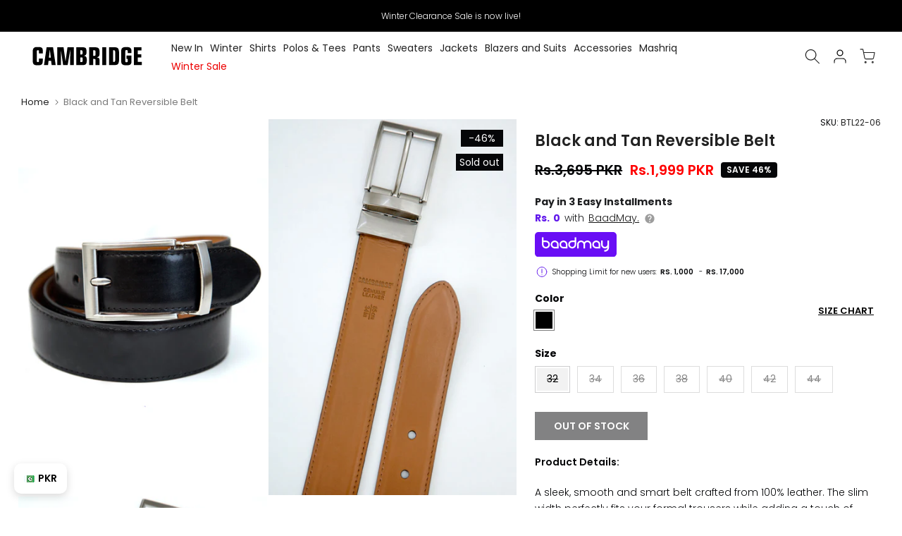

--- FILE ---
content_type: text/html; charset=utf-8
request_url: https://thecambridgeshop.com/products/belts-btl22-06
body_size: 51341
content:
<!doctype html><html class="t4sp-theme t4s-wrapper__full_width rtl_false swatch_color_style_2 pr_border_style_1 pr_img_effect_2 enable_eff_img1_true badge_shape_2 css_for_wis_app_true t4s-lzcus-true shadow_round_img_false t4s-header__inline is-remove-unavai-2 t4_compare_false t4s-cart-count-0 t4s-pr-ellipsis-true
 no-js" lang="en">
  <head>
<!-- noindex tag -->
    

    <meta charset="utf-8">
    <meta http-equiv="X-UA-Compatible" content="IE=edge">
    <meta name="viewport" content="width=device-width, initial-scale=1, height=device-height, minimum-scale=1.0, maximum-scale=1.0">
    <meta name="theme-color" content="#fff">
    <link rel="canonical" href="https://thecambridgeshop.com/products/belts-btl22-06">
    <link rel="preconnect" href="https://cdn.shopify.com" crossorigin><link rel="shortcut icon" type="image/png" href="//thecambridgeshop.com/cdn/shop/files/Untitled-4.png?v=1686911574&width=32"><title>Black and Tan Reversible Belt</title>
    <meta name="description" content="Product Details: A sleek, smooth and smart belt crafted from 100% leather. The slim width perfectly fits your formal trousers while adding a touch of understated style to your outfit. 100% Leather Reversible Buckle  Square Buckle Width: 1.25 inches The length is measured after the buckle till the center hole 100% leath"><meta name="keywords" content="Black and Tan Reversible Belt, Cambridge Shop, thecambridgeshop.com"/><meta name="author" content="The4">

<meta property="og:site_name" content="Cambridge Shop">
<meta property="og:url" content="https://thecambridgeshop.com/products/belts-btl22-06">
<meta property="og:title" content="Black and Tan Reversible Belt">
<meta property="og:type" content="product">
<meta property="og:description" content="Product Details: A sleek, smooth and smart belt crafted from 100% leather. The slim width perfectly fits your formal trousers while adding a touch of understated style to your outfit. 100% Leather Reversible Buckle  Square Buckle Width: 1.25 inches The length is measured after the buckle till the center hole 100% leath"><meta property="og:image" content="http://thecambridgeshop.com/cdn/shop/products/BTL22-06-Black-Mustard.jpg?v=1755934374">
  <meta property="og:image:secure_url" content="https://thecambridgeshop.com/cdn/shop/products/BTL22-06-Black-Mustard.jpg?v=1755934374">
  <meta property="og:image:width" content="1500">
  <meta property="og:image:height" content="2300"><meta property="og:price:amount" content="1,999">
  <meta property="og:price:currency" content="PKR"><meta name="twitter:site" content="@cambridgeshop?lang=en"><meta name="twitter:card" content="summary_large_image">
<meta name="twitter:title" content="Black and Tan Reversible Belt">
<meta name="twitter:description" content="Product Details: A sleek, smooth and smart belt crafted from 100% leather. The slim width perfectly fits your formal trousers while adding a touch of understated style to your outfit. 100% Leather Reversible Buckle  Square Buckle Width: 1.25 inches The length is measured after the buckle till the center hole 100% leath"><!-- Organization Schema -->

<script type="application/ld+json">
{
  "@context": "https://schema.org",
  "@type": "Organization",
  "name": "Cambridge Shop",
  "url": "https://thecambridgeshop.com/",
  "description": "Cambridge is the most renowned premium men's clothing brand in Pakistan, offering high-quality and perfectly tailored men's fashion and accessories online.",
  "logo": "https://cdn.shopify.com/s/files/1/0283/5510/0758/files/Cambridge--01_1.svg?v=1687352092",
  "image": "https://thecambridgeshop.com/cdn/shop/files/Logo_c40dc94f-768c-40f2-b717-346272fc9460.png",
  "foundingDate": "1971",
  "subOrganization": {
	"@type": "Organization",
	"name": "Cambridge Shop Support",
	"url": "https://thecambridgeshop.com/pages/contact-us",
	"@id": "https://thecambridgeshop.com/pages/contact-us/#organization"
		},
  "contactPoint": {
    "@type": "ContactPoint",
    "telephone": "021-111-119-336",
    "email": "cs@thecambridgeshop.com",
    "contactType": "customer service",
    "availableLanguage": ["en","Urdu"]
  },
  "sameAs": [
    "https://www.facebook.com/cambridgeshop/",
    "https://www.instagram.com/thecambridgeshop/",
    "https://twitter.com/cambridgeshop",
    "https://www.youtube.com/channel/UCduEoxIC_wTNHQKVDCt0Wtw",
    "https://www.tiktok.com/@thecambridgeshop"
  ]
}
</script>
<!-- Organization Schema END -->

<!-- Search Schema -->

<script type="application/ld+json">
  {
  "@context": "http://schema.org",
  "@type": "WebSite",
  "url": "https://thecambridgeshop.com/",
  "potentialAction":
  {
  "@type": "SearchAction",
  "target": "https://thecambridgeshop.com/search?q={search_term_string}",
  "query": "required",
  "query-input":"required name=search_term_string"
  }
  }
</script>

<!-- Search Schema End -->

<!-- Web page Schema -->

<script type="application/ld+json">
	{
	"@context": "http://schema.org",
	"@id": "https://thecambridgeshop.com/#webpage",
	"@type": "WebPage",
	"url": "https://thecambridgeshop.com/",
	"name": "Cambridge Shop"
	}
</script>

<!-- Webpage Schema End -->



    

    

    <script src="//thecambridgeshop.com/cdn/shop/t/151/assets/lazysizes.min.js?v=83289260111445824691763015419" async="async"></script>

    <script src="//thecambridgeshop.com/cdn/shop/t/151/assets/global.js?v=78772765194856454771763015419" defer="defer"></script>
    <script id="fullpageScript" src="//thecambridgeshop.com/cdn/shop/t/151/assets/fullpage.min.js?v=139033882447583496941763015419" defer="defer"></script>

<link rel="preload" href="//thecambridgeshop.com/cdn/shop/t/151/assets/fullpage.min.css?v=70182566056681117231763015419" as="style" />
<link rel="stylesheet" href="//thecambridgeshop.com/cdn/shop/t/151/assets/fullpage.min.css?v=70182566056681117231763015419" />

    

<link rel="preload" href="https://cdnjs.cloudflare.com/ajax/libs/font-awesome/4.7.0/css/font-awesome.min.css" as="style" onload="this.onload=null;this.rel='stylesheet'">
<noscript>
    <link rel="stylesheet" href="https://cdnjs.cloudflare.com/ajax/libs/font-awesome/4.7.0/css/font-awesome.min.css">
</noscript>

    
    
<link rel="preload" href="//thecambridgeshop.com/cdn/shop/t/151/assets/pre_flickityt4s.min.css?v=71371876113336922081763015419" as="style"
      onload="this.onload=null;this.rel='stylesheet'">
<noscript>
    <link href="//thecambridgeshop.com/cdn/shop/t/151/assets/pre_flickityt4s.min.css?v=71371876113336922081763015419" rel="stylesheet" type="text/css" media="all" />
</noscript>

    <script>window.performance && window.performance.mark && window.performance.mark('shopify.content_for_header.start');</script><meta name="google-site-verification" content="8OdXfeqoxgkZtyHdXTH9VUBPbKqp12R986XxI9xNAYY">
<meta name="google-site-verification" content="8OdXfeqoxgkZtyHdXTH9VUBPbKqp12R986XxI9xNAYY">
<meta id="shopify-digital-wallet" name="shopify-digital-wallet" content="/28355100758/digital_wallets/dialog">
<link rel="alternate" type="application/json+oembed" href="https://thecambridgeshop.com/products/belts-btl22-06.oembed">
<script async="async" src="/checkouts/internal/preloads.js?locale=en-PK"></script>
<script id="shopify-features" type="application/json">{"accessToken":"226635466cbcc6a3cd5bf69600eb0c58","betas":["rich-media-storefront-analytics"],"domain":"thecambridgeshop.com","predictiveSearch":true,"shopId":28355100758,"locale":"en"}</script>
<script>var Shopify = Shopify || {};
Shopify.shop = "cambridge-shop.myshopify.com";
Shopify.locale = "en";
Shopify.currency = {"active":"PKR","rate":"1.0"};
Shopify.country = "PK";
Shopify.theme = {"name":"CAMBRIDGE | CURRENCY CODE UPDATE | 11-13-2025","id":181312258343,"schema_name":"cambridge","schema_version":"4.1.4","theme_store_id":null,"role":"main"};
Shopify.theme.handle = "null";
Shopify.theme.style = {"id":null,"handle":null};
Shopify.cdnHost = "thecambridgeshop.com/cdn";
Shopify.routes = Shopify.routes || {};
Shopify.routes.root = "/";</script>
<script type="module">!function(o){(o.Shopify=o.Shopify||{}).modules=!0}(window);</script>
<script>!function(o){function n(){var o=[];function n(){o.push(Array.prototype.slice.apply(arguments))}return n.q=o,n}var t=o.Shopify=o.Shopify||{};t.loadFeatures=n(),t.autoloadFeatures=n()}(window);</script>
<script id="shop-js-analytics" type="application/json">{"pageType":"product"}</script>
<script defer="defer" async type="module" src="//thecambridgeshop.com/cdn/shopifycloud/shop-js/modules/v2/client.init-shop-cart-sync_BT-GjEfc.en.esm.js"></script>
<script defer="defer" async type="module" src="//thecambridgeshop.com/cdn/shopifycloud/shop-js/modules/v2/chunk.common_D58fp_Oc.esm.js"></script>
<script defer="defer" async type="module" src="//thecambridgeshop.com/cdn/shopifycloud/shop-js/modules/v2/chunk.modal_xMitdFEc.esm.js"></script>
<script type="module">
  await import("//thecambridgeshop.com/cdn/shopifycloud/shop-js/modules/v2/client.init-shop-cart-sync_BT-GjEfc.en.esm.js");
await import("//thecambridgeshop.com/cdn/shopifycloud/shop-js/modules/v2/chunk.common_D58fp_Oc.esm.js");
await import("//thecambridgeshop.com/cdn/shopifycloud/shop-js/modules/v2/chunk.modal_xMitdFEc.esm.js");

  window.Shopify.SignInWithShop?.initShopCartSync?.({"fedCMEnabled":true,"windoidEnabled":true});

</script>
<script>(function() {
  var isLoaded = false;
  function asyncLoad() {
    if (isLoaded) return;
    isLoaded = true;
    var urls = ["https:\/\/cseb.expertrec.com\/api\/js\/ci_common.js?id=5a612bc3b42d4e40bfa1b7253a36a846\u0026shop=cambridge-shop.myshopify.com","https:\/\/cdn.nfcube.com\/16bd79c4949af731fcb839cb88408558.js?shop=cambridge-shop.myshopify.com","https:\/\/live.bb.eight-cdn.com\/script.js?shop=cambridge-shop.myshopify.com","https:\/\/cdn-app.cart-bot.net\/public\/js\/append.js?shop=cambridge-shop.myshopify.com","https:\/\/cse.expertrec.com\/api\/js\/ci_common.js?id=5a612bc3b42d4e40bfa1b7253a36a846\u0026shop=cambridge-shop.myshopify.com","https:\/\/size-guides.esc-apps-cdn.com\/1739196760-app.cambridge-shop.myshopify.com.js?shop=cambridge-shop.myshopify.com"];
    for (var i = 0; i < urls.length; i++) {
      var s = document.createElement('script');
      s.type = 'text/javascript';
      s.async = true;
      s.src = urls[i];
      var x = document.getElementsByTagName('script')[0];
      x.parentNode.insertBefore(s, x);
    }
  };
  if(window.attachEvent) {
    window.attachEvent('onload', asyncLoad);
  } else {
    window.addEventListener('load', asyncLoad, false);
  }
})();</script>
<script id="__st">var __st={"a":28355100758,"offset":18000,"reqid":"57324230-2cd8-4ab5-813d-7f6d8f87a3e6-1769168538","pageurl":"thecambridgeshop.com\/products\/belts-btl22-06","u":"03c938aaf58d","p":"product","rtyp":"product","rid":6766674542678};</script>
<script>window.ShopifyPaypalV4VisibilityTracking = true;</script>
<script id="form-persister">!function(){'use strict';const t='contact',e='new_comment',n=[[t,t],['blogs',e],['comments',e],[t,'customer']],o='password',r='form_key',c=['recaptcha-v3-token','g-recaptcha-response','h-captcha-response',o],s=()=>{try{return window.sessionStorage}catch{return}},i='__shopify_v',u=t=>t.elements[r],a=function(){const t=[...n].map((([t,e])=>`form[action*='/${t}']:not([data-nocaptcha='true']) input[name='form_type'][value='${e}']`)).join(',');var e;return e=t,()=>e?[...document.querySelectorAll(e)].map((t=>t.form)):[]}();function m(t){const e=u(t);a().includes(t)&&(!e||!e.value)&&function(t){try{if(!s())return;!function(t){const e=s();if(!e)return;const n=u(t);if(!n)return;const o=n.value;o&&e.removeItem(o)}(t);const e=Array.from(Array(32),(()=>Math.random().toString(36)[2])).join('');!function(t,e){u(t)||t.append(Object.assign(document.createElement('input'),{type:'hidden',name:r})),t.elements[r].value=e}(t,e),function(t,e){const n=s();if(!n)return;const r=[...t.querySelectorAll(`input[type='${o}']`)].map((({name:t})=>t)),u=[...c,...r],a={};for(const[o,c]of new FormData(t).entries())u.includes(o)||(a[o]=c);n.setItem(e,JSON.stringify({[i]:1,action:t.action,data:a}))}(t,e)}catch(e){console.error('failed to persist form',e)}}(t)}const f=t=>{if('true'===t.dataset.persistBound)return;const e=function(t,e){const n=function(t){return'function'==typeof t.submit?t.submit:HTMLFormElement.prototype.submit}(t).bind(t);return function(){let t;return()=>{t||(t=!0,(()=>{try{e(),n()}catch(t){(t=>{console.error('form submit failed',t)})(t)}})(),setTimeout((()=>t=!1),250))}}()}(t,(()=>{m(t)}));!function(t,e){if('function'==typeof t.submit&&'function'==typeof e)try{t.submit=e}catch{}}(t,e),t.addEventListener('submit',(t=>{t.preventDefault(),e()})),t.dataset.persistBound='true'};!function(){function t(t){const e=(t=>{const e=t.target;return e instanceof HTMLFormElement?e:e&&e.form})(t);e&&m(e)}document.addEventListener('submit',t),document.addEventListener('DOMContentLoaded',(()=>{const e=a();for(const t of e)f(t);var n;n=document.body,new window.MutationObserver((t=>{for(const e of t)if('childList'===e.type&&e.addedNodes.length)for(const t of e.addedNodes)1===t.nodeType&&'FORM'===t.tagName&&a().includes(t)&&f(t)})).observe(n,{childList:!0,subtree:!0,attributes:!1}),document.removeEventListener('submit',t)}))}()}();</script>
<script integrity="sha256-4kQ18oKyAcykRKYeNunJcIwy7WH5gtpwJnB7kiuLZ1E=" data-source-attribution="shopify.loadfeatures" defer="defer" src="//thecambridgeshop.com/cdn/shopifycloud/storefront/assets/storefront/load_feature-a0a9edcb.js" crossorigin="anonymous"></script>
<script data-source-attribution="shopify.dynamic_checkout.dynamic.init">var Shopify=Shopify||{};Shopify.PaymentButton=Shopify.PaymentButton||{isStorefrontPortableWallets:!0,init:function(){window.Shopify.PaymentButton.init=function(){};var t=document.createElement("script");t.src="https://thecambridgeshop.com/cdn/shopifycloud/portable-wallets/latest/portable-wallets.en.js",t.type="module",document.head.appendChild(t)}};
</script>
<script data-source-attribution="shopify.dynamic_checkout.buyer_consent">
  function portableWalletsHideBuyerConsent(e){var t=document.getElementById("shopify-buyer-consent"),n=document.getElementById("shopify-subscription-policy-button");t&&n&&(t.classList.add("hidden"),t.setAttribute("aria-hidden","true"),n.removeEventListener("click",e))}function portableWalletsShowBuyerConsent(e){var t=document.getElementById("shopify-buyer-consent"),n=document.getElementById("shopify-subscription-policy-button");t&&n&&(t.classList.remove("hidden"),t.removeAttribute("aria-hidden"),n.addEventListener("click",e))}window.Shopify?.PaymentButton&&(window.Shopify.PaymentButton.hideBuyerConsent=portableWalletsHideBuyerConsent,window.Shopify.PaymentButton.showBuyerConsent=portableWalletsShowBuyerConsent);
</script>
<script data-source-attribution="shopify.dynamic_checkout.cart.bootstrap">document.addEventListener("DOMContentLoaded",(function(){function t(){return document.querySelector("shopify-accelerated-checkout-cart, shopify-accelerated-checkout")}if(t())Shopify.PaymentButton.init();else{new MutationObserver((function(e,n){t()&&(Shopify.PaymentButton.init(),n.disconnect())})).observe(document.body,{childList:!0,subtree:!0})}}));
</script>

<script>window.performance && window.performance.mark && window.performance.mark('shopify.content_for_header.end');</script>
<link rel="preconnect" href="https://fonts.googleapis.com">
    <link rel="preconnect" href="https://fonts.gstatic.com" crossorigin><link rel="stylesheet" href="https://fonts.googleapis.com/css?family=Poppins:300,300i,400,400i,500,500i,600,600i,700,700i,800,800i|Libre+Baskerville:300,300i,400,400i,500,500i,600,600i,700,700i,800,800i&display=swap" media="print" onload="this.media='all'"><link href="//thecambridgeshop.com/cdn/shop/t/151/assets/base.css?v=113434674275285521271767339875" rel="stylesheet" type="text/css" media="all" /><style data-shopify>:root {
        
         /* CSS Variables */
        --wrapper-mw      : 1420px;
        --font-family-1   : Poppins;
        --font-family-2   : Poppins;
        --font-family-3   : Libre Baskerville;
        --font-body-family   : Poppins;
        --font-heading-family: Poppins;
       
        
        --t4s-success-color       : #428445;
        --t4s-success-color-rgb   : 66, 132, 69;
        --t4s-warning-color       : #e0b252;
        --t4s-warning-color-rgb   : 224, 178, 82;
        --t4s-error-color         : #EB001B;
        --t4s-error-color-rgb     : 235, 0, 27;
        --t4s-light-color         : #ffffff;
        --t4s-dark-color          : #222222;
        --t4s-highlight-color     : #ec0101;
        --t4s-tooltip-background  : #383838;
        --t4s-tooltip-color       : #fff;
        --primary-sw-color        : #333;
        --primary-sw-color-rgb    : 51, 51, 51;
        --border-sw-color         : #ddd;
        --secondary-sw-color      : #878787;
        --primary-price-color     : #ddd;
        --secondary-price-color   : #878787;
        
        --t4s-body-background     : #fff;
        --text-color              : #050608;
        --text-color-rgb          : 5, 6, 8;
        --heading-color           : #050608;
        --accent-color            : #050608;
        --accent-color-rgb        : 5, 6, 8;
        --accent-color-darken     : #000000;
        --accent-color-hover      : var(--accent-color-darken);
        --secondary-color         : #222;
        --secondary-color-rgb     : 34, 34, 34;
        --link-color              : #878787;
        --link-color-hover        : #050608;
        --border-color            : #ddd;
        --border-color-rgb        : 221, 221, 221;
        --border-primary-color    : #333;
        --button-background       : #222;
        --button-color            : #fff;
        --button-background-hover : #050608;
        --button-color-hover      : #fff;

        --sale-badge-background    : #050608;
        --sale-badge-color         : #fff;
        --new-badge-background     : #109533;
        --new-badge-color          : #fff;
        --preorder-badge-background: #0774d7;
        --preorder-badge-color     : #fff;
        --soldout-badge-background : #050608;
        --soldout-badge-color      : #fff;
        --custom-badge-background  : #00A500;
        --custom-badge-color       : #fff;/* Shopify related variables */
        --payment-terms-background-color: ;
        
        --lz-background: #f5f5f5;
        --lz-img: url("//thecambridgeshop.com/cdn/shop/t/151/assets/t4s_loader.svg?v=74692526743882098171763015419");--lz-img-cus: url("//thecambridgeshop.com/cdn/shop/files/Logo_c40dc94f-768c-40f2-b717-346272fc9460.png?v=1662474101&width=108");
        --lz-size-cus: 60px;}

    html {
      font-size: 62.5%;
      height: 100%;
    }

    body {
      margin: 0;
      overflow-x: hidden;
      font-size:14px;
      letter-spacing: 0px;
      color: var(--text-color);
      font-family: var(--font-body-family);
      line-height: 1.7;
      font-weight: 400;
      -webkit-font-smoothing: auto;
      -moz-osx-font-smoothing: auto;
    }
    /*
    @media screen and (min-width: 750px) {
      body {
        font-size: 1.6rem;
      }
    }
    */

    h1, h2, h3, h4, h5, h6, .t4s_as_title {
      color: var(--heading-color);
      font-family: var(--font-heading-family);
      line-height: 1.4;
      font-weight: 600;
      letter-spacing: 0px;
    }
    h1 { font-size: 37px }
    h2 { font-size: 29px }
    h3 { font-size: 23px }
    h4 { font-size: 18px }
    h5 { font-size: 17px }
    h6 { font-size: 15.5px }
    a,.t4s_as_link {
      /* font-family: var(--font-link-family); */
      color: var(--link-color);
    }
    a:hover,.t4s_as_link:hover {
      color: var(--link-color-hover);
    }
    button,
    input,
    optgroup,
    select,
    textarea {
      border-color: var(--border-color);
    }
    .t4s_as_button,
    button,
    input[type="button"]:not(.t4s-btn),
    input[type="reset"],
    input[type="submit"]:not(.t4s-btn) {
      font-family: var(--font-button-family);
      color: var(--button-color);
      background-color: var(--button-background);
      border-color: var(--button-background);
    }
    .t4s_as_button:hover,
    button:hover,
    input[type="button"]:not(.t4s-btn):hover, 
    input[type="reset"]:hover,
    input[type="submit"]:not(.t4s-btn):hover  {
      color: var(--button-color-hover);
      background-color: var(--button-background-hover);
      border-color: var(--button-background-hover);
    }
    
    .t4s-cp,.t4s-color-accent { color : var(--accent-color) }.t4s-ct,.t4s-color-text { color : var(--text-color) }.t4s-ch,.t4ss-color-heading { color : var(--heading-color) }.t4s-csecondary { color : var(--secondary-color) }
    
    .t4s-fnt-fm-1 {
      font-family: var(--font-family-1) !important;
    }
    .t4s-fnt-fm-2 {
      font-family: var(--font-family-2) !important;
    }
    .t4s-fnt-fm-3 {
      font-family: var(--font-family-3) !important;
    }
    .t4s-cr {
        color: var(--t4s-highlight-color);
    }
    .t4s-price__sale { color: var(--primary-price-color); }.t4s-fix-overflow.t4s-row { max-width: 100vw;margin-left: auto;margin-right: auto;}.lazyloadt4s-opt {opacity: 1 !important;transition: opacity 0s, transform 1s !important;}.t4s-d-block {display: block;}.t4s-d-none {display: none;}@media (min-width: 768px) {.t4s-d-md-block {display: block;}.t4s-d-md-none {display: none;}}@media (min-width: 1025px) {.t4s-d-lg-block {display: block;}.t4s-d-lg-none {display: none;}}</style><script>
 const t4sXMLHttpRequest = window.XMLHttpRequest, documentElementT4s = document.documentElement; documentElementT4s.className = documentElementT4s.className.replace('no-js', 'js');function loadImageT4s(_this) { _this.classList.add('lazyloadt4sed')};(function() { const matchMediaHoverT4s = (window.matchMedia('(-moz-touch-enabled: 1), (hover: none)')).matches; documentElementT4s.className += ((window.CSS && window.CSS.supports('(position: sticky) or (position: -webkit-sticky)')) ? ' t4sp-sticky' : ' t4sp-no-sticky'); documentElementT4s.className += matchMediaHoverT4s ? ' t4sp-no-hover' : ' t4sp-hover'; window.onpageshow = function() { if (performance.navigation.type === 2) {document.dispatchEvent(new CustomEvent('cart:refresh'))} }; if (!matchMediaHoverT4s && window.width > 1024) { document.addEventListener('mousemove', function(evt) { documentElementT4s.classList.replace('t4sp-no-hover','t4sp-hover'); document.dispatchEvent(new CustomEvent('theme:hover')); }, {once : true} ); } }());</script>

<style>
  /* Agar Cambridge class hai aur category mashriq hai → show */
li.Cambridge[data-category="mashriq"] {
  display: block !important;
}

/* Agar mashriq class hai aur category cambridge hai → hide */
li.mashriq[data-category="cambridge"] {
  display: none !important;
}
li.mashriq[data-category="mashriq"] {
  display: none !important;
}

/* Agar mashriq class hai aur category cambridge hai → show */
li.mashriq[data-category="cambridge"] {
  display: block !important;
}

/* Agar Cambridge class hai aur category mashriq hai → hide */
li.Cambridge[data-category="cambridge"] {
  display: none !important;
}
</style>
<style>
  /* default hidden rakho sabko */
  li.Cambridge,
  li.mashriq {
    display: none !important;
  }
</style>

<script>
  document.addEventListener("DOMContentLoaded", function () {
    // cookie ya data se active category le lo
    const activeCategory = getCookie("activeCategory"); // tumhari logic se
    console.log("active category:", activeCategory);

    // sare Cambridge aur Mashriq items nikal lo
    const cambridgeItems = document.querySelectorAll("li.Cambridge");
    const mashriqItems = document.querySelectorAll("li.mashriq");

    // pehle sabko hide karo
    cambridgeItems.forEach((el) => (el.style.display = "none"));
    mashriqItems.forEach((el) => (el.style.display = "none"));

    // condition ke hisaab se show karo
    if (activeCategory === "mashriq") {
      document
        .querySelectorAll('li.Cambridge[data-category="mashriq"]')
        .forEach((el) => (el.style.display = "block"));
    }

    if (activeCategory === "cambridge") {
      document
        .querySelectorAll('li.mashriq[data-category="cambridge"]')
        .forEach((el) => (el.style.display = "block"));
    }
  });

  // helper function cookie se value lene ke liye
  function getCookie(name) {
    const value = `; ${document.cookie}`;
    const parts = value.split(`; ${name}=`);
    if (parts.length === 2) return parts.pop().split(";").shift();
    return null;
  }
</script>
  <!-- BEGIN app block: shopify://apps/savyour-affiliate-partner/blocks/savyour-block/eb73ccea-1cdf-4a4f-a017-4cde050edcf0 --><script type='text/javascript'>
    !function () {
        'savyour' in window || (window.savyour = function () { window.savyour.q.push(arguments)
        }, window.savyour.q = []); var e = (new Date).getTime();
        const n = document.createElement('script');
        n.src = 'https://affiliate.savyour.com.pk/sap.min.js?v=' + e, n.async = !0, n.defer = !0;
        const t = document.getElementsByTagName('script')[0];
        t.parentNode.insertBefore(n, t)
    }();
    savyour('init', '4a39384b6d2f566d4c4a6b42376d742b6244325874673d3d');
    document.cookie = "sy-store-auth-key=" + "4a39384b6d2f566d4c4a6b42376d742b6244325874673d3d" + "; SameSite=Lax; path=/";
</script>

<!-- END app block --><link href="https://monorail-edge.shopifysvc.com" rel="dns-prefetch">
<script>(function(){if ("sendBeacon" in navigator && "performance" in window) {try {var session_token_from_headers = performance.getEntriesByType('navigation')[0].serverTiming.find(x => x.name == '_s').description;} catch {var session_token_from_headers = undefined;}var session_cookie_matches = document.cookie.match(/_shopify_s=([^;]*)/);var session_token_from_cookie = session_cookie_matches && session_cookie_matches.length === 2 ? session_cookie_matches[1] : "";var session_token = session_token_from_headers || session_token_from_cookie || "";function handle_abandonment_event(e) {var entries = performance.getEntries().filter(function(entry) {return /monorail-edge.shopifysvc.com/.test(entry.name);});if (!window.abandonment_tracked && entries.length === 0) {window.abandonment_tracked = true;var currentMs = Date.now();var navigation_start = performance.timing.navigationStart;var payload = {shop_id: 28355100758,url: window.location.href,navigation_start,duration: currentMs - navigation_start,session_token,page_type: "product"};window.navigator.sendBeacon("https://monorail-edge.shopifysvc.com/v1/produce", JSON.stringify({schema_id: "online_store_buyer_site_abandonment/1.1",payload: payload,metadata: {event_created_at_ms: currentMs,event_sent_at_ms: currentMs}}));}}window.addEventListener('pagehide', handle_abandonment_event);}}());</script>
<script id="web-pixels-manager-setup">(function e(e,d,r,n,o){if(void 0===o&&(o={}),!Boolean(null===(a=null===(i=window.Shopify)||void 0===i?void 0:i.analytics)||void 0===a?void 0:a.replayQueue)){var i,a;window.Shopify=window.Shopify||{};var t=window.Shopify;t.analytics=t.analytics||{};var s=t.analytics;s.replayQueue=[],s.publish=function(e,d,r){return s.replayQueue.push([e,d,r]),!0};try{self.performance.mark("wpm:start")}catch(e){}var l=function(){var e={modern:/Edge?\/(1{2}[4-9]|1[2-9]\d|[2-9]\d{2}|\d{4,})\.\d+(\.\d+|)|Firefox\/(1{2}[4-9]|1[2-9]\d|[2-9]\d{2}|\d{4,})\.\d+(\.\d+|)|Chrom(ium|e)\/(9{2}|\d{3,})\.\d+(\.\d+|)|(Maci|X1{2}).+ Version\/(15\.\d+|(1[6-9]|[2-9]\d|\d{3,})\.\d+)([,.]\d+|)( \(\w+\)|)( Mobile\/\w+|) Safari\/|Chrome.+OPR\/(9{2}|\d{3,})\.\d+\.\d+|(CPU[ +]OS|iPhone[ +]OS|CPU[ +]iPhone|CPU IPhone OS|CPU iPad OS)[ +]+(15[._]\d+|(1[6-9]|[2-9]\d|\d{3,})[._]\d+)([._]\d+|)|Android:?[ /-](13[3-9]|1[4-9]\d|[2-9]\d{2}|\d{4,})(\.\d+|)(\.\d+|)|Android.+Firefox\/(13[5-9]|1[4-9]\d|[2-9]\d{2}|\d{4,})\.\d+(\.\d+|)|Android.+Chrom(ium|e)\/(13[3-9]|1[4-9]\d|[2-9]\d{2}|\d{4,})\.\d+(\.\d+|)|SamsungBrowser\/([2-9]\d|\d{3,})\.\d+/,legacy:/Edge?\/(1[6-9]|[2-9]\d|\d{3,})\.\d+(\.\d+|)|Firefox\/(5[4-9]|[6-9]\d|\d{3,})\.\d+(\.\d+|)|Chrom(ium|e)\/(5[1-9]|[6-9]\d|\d{3,})\.\d+(\.\d+|)([\d.]+$|.*Safari\/(?![\d.]+ Edge\/[\d.]+$))|(Maci|X1{2}).+ Version\/(10\.\d+|(1[1-9]|[2-9]\d|\d{3,})\.\d+)([,.]\d+|)( \(\w+\)|)( Mobile\/\w+|) Safari\/|Chrome.+OPR\/(3[89]|[4-9]\d|\d{3,})\.\d+\.\d+|(CPU[ +]OS|iPhone[ +]OS|CPU[ +]iPhone|CPU IPhone OS|CPU iPad OS)[ +]+(10[._]\d+|(1[1-9]|[2-9]\d|\d{3,})[._]\d+)([._]\d+|)|Android:?[ /-](13[3-9]|1[4-9]\d|[2-9]\d{2}|\d{4,})(\.\d+|)(\.\d+|)|Mobile Safari.+OPR\/([89]\d|\d{3,})\.\d+\.\d+|Android.+Firefox\/(13[5-9]|1[4-9]\d|[2-9]\d{2}|\d{4,})\.\d+(\.\d+|)|Android.+Chrom(ium|e)\/(13[3-9]|1[4-9]\d|[2-9]\d{2}|\d{4,})\.\d+(\.\d+|)|Android.+(UC? ?Browser|UCWEB|U3)[ /]?(15\.([5-9]|\d{2,})|(1[6-9]|[2-9]\d|\d{3,})\.\d+)\.\d+|SamsungBrowser\/(5\.\d+|([6-9]|\d{2,})\.\d+)|Android.+MQ{2}Browser\/(14(\.(9|\d{2,})|)|(1[5-9]|[2-9]\d|\d{3,})(\.\d+|))(\.\d+|)|K[Aa][Ii]OS\/(3\.\d+|([4-9]|\d{2,})\.\d+)(\.\d+|)/},d=e.modern,r=e.legacy,n=navigator.userAgent;return n.match(d)?"modern":n.match(r)?"legacy":"unknown"}(),u="modern"===l?"modern":"legacy",c=(null!=n?n:{modern:"",legacy:""})[u],f=function(e){return[e.baseUrl,"/wpm","/b",e.hashVersion,"modern"===e.buildTarget?"m":"l",".js"].join("")}({baseUrl:d,hashVersion:r,buildTarget:u}),m=function(e){var d=e.version,r=e.bundleTarget,n=e.surface,o=e.pageUrl,i=e.monorailEndpoint;return{emit:function(e){var a=e.status,t=e.errorMsg,s=(new Date).getTime(),l=JSON.stringify({metadata:{event_sent_at_ms:s},events:[{schema_id:"web_pixels_manager_load/3.1",payload:{version:d,bundle_target:r,page_url:o,status:a,surface:n,error_msg:t},metadata:{event_created_at_ms:s}}]});if(!i)return console&&console.warn&&console.warn("[Web Pixels Manager] No Monorail endpoint provided, skipping logging."),!1;try{return self.navigator.sendBeacon.bind(self.navigator)(i,l)}catch(e){}var u=new XMLHttpRequest;try{return u.open("POST",i,!0),u.setRequestHeader("Content-Type","text/plain"),u.send(l),!0}catch(e){return console&&console.warn&&console.warn("[Web Pixels Manager] Got an unhandled error while logging to Monorail."),!1}}}}({version:r,bundleTarget:l,surface:e.surface,pageUrl:self.location.href,monorailEndpoint:e.monorailEndpoint});try{o.browserTarget=l,function(e){var d=e.src,r=e.async,n=void 0===r||r,o=e.onload,i=e.onerror,a=e.sri,t=e.scriptDataAttributes,s=void 0===t?{}:t,l=document.createElement("script"),u=document.querySelector("head"),c=document.querySelector("body");if(l.async=n,l.src=d,a&&(l.integrity=a,l.crossOrigin="anonymous"),s)for(var f in s)if(Object.prototype.hasOwnProperty.call(s,f))try{l.dataset[f]=s[f]}catch(e){}if(o&&l.addEventListener("load",o),i&&l.addEventListener("error",i),u)u.appendChild(l);else{if(!c)throw new Error("Did not find a head or body element to append the script");c.appendChild(l)}}({src:f,async:!0,onload:function(){if(!function(){var e,d;return Boolean(null===(d=null===(e=window.Shopify)||void 0===e?void 0:e.analytics)||void 0===d?void 0:d.initialized)}()){var d=window.webPixelsManager.init(e)||void 0;if(d){var r=window.Shopify.analytics;r.replayQueue.forEach((function(e){var r=e[0],n=e[1],o=e[2];d.publishCustomEvent(r,n,o)})),r.replayQueue=[],r.publish=d.publishCustomEvent,r.visitor=d.visitor,r.initialized=!0}}},onerror:function(){return m.emit({status:"failed",errorMsg:"".concat(f," has failed to load")})},sri:function(e){var d=/^sha384-[A-Za-z0-9+/=]+$/;return"string"==typeof e&&d.test(e)}(c)?c:"",scriptDataAttributes:o}),m.emit({status:"loading"})}catch(e){m.emit({status:"failed",errorMsg:(null==e?void 0:e.message)||"Unknown error"})}}})({shopId: 28355100758,storefrontBaseUrl: "https://thecambridgeshop.com",extensionsBaseUrl: "https://extensions.shopifycdn.com/cdn/shopifycloud/web-pixels-manager",monorailEndpoint: "https://monorail-edge.shopifysvc.com/unstable/produce_batch",surface: "storefront-renderer",enabledBetaFlags: ["2dca8a86"],webPixelsConfigList: [{"id":"804127015","configuration":"{\"config\":\"{\\\"pixel_id\\\":\\\"G-HSP98J7X1T\\\",\\\"gtag_events\\\":[{\\\"type\\\":\\\"search\\\",\\\"action_label\\\":[\\\"G-HSP98J7X1T\\\",\\\"AW-458701732\\\/1vQsCOzqtu0BEKT33NoB\\\"]},{\\\"type\\\":\\\"begin_checkout\\\",\\\"action_label\\\":[\\\"G-HSP98J7X1T\\\",\\\"AW-458701732\\\/t7IwCOnqtu0BEKT33NoB\\\"]},{\\\"type\\\":\\\"view_item\\\",\\\"action_label\\\":[\\\"G-HSP98J7X1T\\\",\\\"AW-458701732\\\/Vt-RCOPqtu0BEKT33NoB\\\",\\\"MC-8HRN89E5FS\\\"]},{\\\"type\\\":\\\"purchase\\\",\\\"action_label\\\":[\\\"G-HSP98J7X1T\\\",\\\"AW-458701732\\\/6vtiCODqtu0BEKT33NoB\\\",\\\"MC-8HRN89E5FS\\\"]},{\\\"type\\\":\\\"page_view\\\",\\\"action_label\\\":[\\\"G-HSP98J7X1T\\\",\\\"AW-458701732\\\/IhcmCN3qtu0BEKT33NoB\\\",\\\"MC-8HRN89E5FS\\\"]},{\\\"type\\\":\\\"add_payment_info\\\",\\\"action_label\\\":[\\\"G-HSP98J7X1T\\\",\\\"AW-458701732\\\/IMU7CO_qtu0BEKT33NoB\\\"]},{\\\"type\\\":\\\"add_to_cart\\\",\\\"action_label\\\":[\\\"G-HSP98J7X1T\\\",\\\"AW-458701732\\\/RQ1jCObqtu0BEKT33NoB\\\"]}],\\\"enable_monitoring_mode\\\":false}\"}","eventPayloadVersion":"v1","runtimeContext":"OPEN","scriptVersion":"b2a88bafab3e21179ed38636efcd8a93","type":"APP","apiClientId":1780363,"privacyPurposes":[],"dataSharingAdjustments":{"protectedCustomerApprovalScopes":["read_customer_address","read_customer_email","read_customer_name","read_customer_personal_data","read_customer_phone"]}},{"id":"323223847","configuration":"{\"pixel_id\":\"304180560657255\",\"pixel_type\":\"facebook_pixel\",\"metaapp_system_user_token\":\"-\"}","eventPayloadVersion":"v1","runtimeContext":"OPEN","scriptVersion":"ca16bc87fe92b6042fbaa3acc2fbdaa6","type":"APP","apiClientId":2329312,"privacyPurposes":["ANALYTICS","MARKETING","SALE_OF_DATA"],"dataSharingAdjustments":{"protectedCustomerApprovalScopes":["read_customer_address","read_customer_email","read_customer_name","read_customer_personal_data","read_customer_phone"]}},{"id":"shopify-app-pixel","configuration":"{}","eventPayloadVersion":"v1","runtimeContext":"STRICT","scriptVersion":"0450","apiClientId":"shopify-pixel","type":"APP","privacyPurposes":["ANALYTICS","MARKETING"]},{"id":"shopify-custom-pixel","eventPayloadVersion":"v1","runtimeContext":"LAX","scriptVersion":"0450","apiClientId":"shopify-pixel","type":"CUSTOM","privacyPurposes":["ANALYTICS","MARKETING"]}],isMerchantRequest: false,initData: {"shop":{"name":"Cambridge Shop","paymentSettings":{"currencyCode":"PKR"},"myshopifyDomain":"cambridge-shop.myshopify.com","countryCode":"PK","storefrontUrl":"https:\/\/thecambridgeshop.com"},"customer":null,"cart":null,"checkout":null,"productVariants":[{"price":{"amount":1999.0,"currencyCode":"PKR"},"product":{"title":"Black and Tan Reversible Belt","vendor":"ACCESSORIES","id":"6766674542678","untranslatedTitle":"Black and Tan Reversible Belt","url":"\/products\/belts-btl22-06","type":"100% Leather"},"id":"45509952078119","image":{"src":"\/\/thecambridgeshop.com\/cdn\/shop\/products\/BTL22-06-Black-Mustard.jpg?v=1755934374"},"sku":"BTL22-06","title":"Black \/ 32","untranslatedTitle":"Black \/ 32"},{"price":{"amount":1999.0,"currencyCode":"PKR"},"product":{"title":"Black and Tan Reversible Belt","vendor":"ACCESSORIES","id":"6766674542678","untranslatedTitle":"Black and Tan Reversible Belt","url":"\/products\/belts-btl22-06","type":"100% Leather"},"id":"45509952110887","image":{"src":"\/\/thecambridgeshop.com\/cdn\/shop\/products\/BTL22-06-Black-Mustard.jpg?v=1755934374"},"sku":"BTL22-06","title":"Black \/ 34","untranslatedTitle":"Black \/ 34"},{"price":{"amount":1999.0,"currencyCode":"PKR"},"product":{"title":"Black and Tan Reversible Belt","vendor":"ACCESSORIES","id":"6766674542678","untranslatedTitle":"Black and Tan Reversible Belt","url":"\/products\/belts-btl22-06","type":"100% Leather"},"id":"45509952143655","image":{"src":"\/\/thecambridgeshop.com\/cdn\/shop\/products\/BTL22-06-Black-Mustard.jpg?v=1755934374"},"sku":"BTL22-06","title":"Black \/ 36","untranslatedTitle":"Black \/ 36"},{"price":{"amount":1999.0,"currencyCode":"PKR"},"product":{"title":"Black and Tan Reversible Belt","vendor":"ACCESSORIES","id":"6766674542678","untranslatedTitle":"Black and Tan Reversible Belt","url":"\/products\/belts-btl22-06","type":"100% Leather"},"id":"45509952176423","image":{"src":"\/\/thecambridgeshop.com\/cdn\/shop\/products\/BTL22-06-Black-Mustard.jpg?v=1755934374"},"sku":"BTL22-06","title":"Black \/ 38","untranslatedTitle":"Black \/ 38"},{"price":{"amount":1999.0,"currencyCode":"PKR"},"product":{"title":"Black and Tan Reversible Belt","vendor":"ACCESSORIES","id":"6766674542678","untranslatedTitle":"Black and Tan Reversible Belt","url":"\/products\/belts-btl22-06","type":"100% Leather"},"id":"45509952209191","image":{"src":"\/\/thecambridgeshop.com\/cdn\/shop\/products\/BTL22-06-Black-Mustard.jpg?v=1755934374"},"sku":"BTL22-06","title":"Black \/ 40","untranslatedTitle":"Black \/ 40"},{"price":{"amount":1999.0,"currencyCode":"PKR"},"product":{"title":"Black and Tan Reversible Belt","vendor":"ACCESSORIES","id":"6766674542678","untranslatedTitle":"Black and Tan Reversible Belt","url":"\/products\/belts-btl22-06","type":"100% Leather"},"id":"45509952241959","image":{"src":"\/\/thecambridgeshop.com\/cdn\/shop\/products\/BTL22-06-Black-Mustard.jpg?v=1755934374"},"sku":"BTL22-06","title":"Black \/ 42","untranslatedTitle":"Black \/ 42"},{"price":{"amount":1999.0,"currencyCode":"PKR"},"product":{"title":"Black and Tan Reversible Belt","vendor":"ACCESSORIES","id":"6766674542678","untranslatedTitle":"Black and Tan Reversible Belt","url":"\/products\/belts-btl22-06","type":"100% Leather"},"id":"45509952274727","image":{"src":"\/\/thecambridgeshop.com\/cdn\/shop\/products\/BTL22-06-Black-Mustard.jpg?v=1755934374"},"sku":"BTL22-06","title":"Black \/ 44","untranslatedTitle":"Black \/ 44"}],"purchasingCompany":null},},"https://thecambridgeshop.com/cdn","fcfee988w5aeb613cpc8e4bc33m6693e112",{"modern":"","legacy":""},{"shopId":"28355100758","storefrontBaseUrl":"https:\/\/thecambridgeshop.com","extensionBaseUrl":"https:\/\/extensions.shopifycdn.com\/cdn\/shopifycloud\/web-pixels-manager","surface":"storefront-renderer","enabledBetaFlags":"[\"2dca8a86\"]","isMerchantRequest":"false","hashVersion":"fcfee988w5aeb613cpc8e4bc33m6693e112","publish":"custom","events":"[[\"page_viewed\",{}],[\"product_viewed\",{\"productVariant\":{\"price\":{\"amount\":1999.0,\"currencyCode\":\"PKR\"},\"product\":{\"title\":\"Black and Tan Reversible Belt\",\"vendor\":\"ACCESSORIES\",\"id\":\"6766674542678\",\"untranslatedTitle\":\"Black and Tan Reversible Belt\",\"url\":\"\/products\/belts-btl22-06\",\"type\":\"100% Leather\"},\"id\":\"45509952078119\",\"image\":{\"src\":\"\/\/thecambridgeshop.com\/cdn\/shop\/products\/BTL22-06-Black-Mustard.jpg?v=1755934374\"},\"sku\":\"BTL22-06\",\"title\":\"Black \/ 32\",\"untranslatedTitle\":\"Black \/ 32\"}}]]"});</script><script>
  window.ShopifyAnalytics = window.ShopifyAnalytics || {};
  window.ShopifyAnalytics.meta = window.ShopifyAnalytics.meta || {};
  window.ShopifyAnalytics.meta.currency = 'PKR';
  var meta = {"product":{"id":6766674542678,"gid":"gid:\/\/shopify\/Product\/6766674542678","vendor":"ACCESSORIES","type":"100% Leather","handle":"belts-btl22-06","variants":[{"id":45509952078119,"price":199900,"name":"Black and Tan Reversible Belt - Black \/ 32","public_title":"Black \/ 32","sku":"BTL22-06"},{"id":45509952110887,"price":199900,"name":"Black and Tan Reversible Belt - Black \/ 34","public_title":"Black \/ 34","sku":"BTL22-06"},{"id":45509952143655,"price":199900,"name":"Black and Tan Reversible Belt - Black \/ 36","public_title":"Black \/ 36","sku":"BTL22-06"},{"id":45509952176423,"price":199900,"name":"Black and Tan Reversible Belt - Black \/ 38","public_title":"Black \/ 38","sku":"BTL22-06"},{"id":45509952209191,"price":199900,"name":"Black and Tan Reversible Belt - Black \/ 40","public_title":"Black \/ 40","sku":"BTL22-06"},{"id":45509952241959,"price":199900,"name":"Black and Tan Reversible Belt - Black \/ 42","public_title":"Black \/ 42","sku":"BTL22-06"},{"id":45509952274727,"price":199900,"name":"Black and Tan Reversible Belt - Black \/ 44","public_title":"Black \/ 44","sku":"BTL22-06"}],"remote":false},"page":{"pageType":"product","resourceType":"product","resourceId":6766674542678,"requestId":"57324230-2cd8-4ab5-813d-7f6d8f87a3e6-1769168538"}};
  for (var attr in meta) {
    window.ShopifyAnalytics.meta[attr] = meta[attr];
  }
</script>
<script class="analytics">
  (function () {
    var customDocumentWrite = function(content) {
      var jquery = null;

      if (window.jQuery) {
        jquery = window.jQuery;
      } else if (window.Checkout && window.Checkout.$) {
        jquery = window.Checkout.$;
      }

      if (jquery) {
        jquery('body').append(content);
      }
    };

    var hasLoggedConversion = function(token) {
      if (token) {
        return document.cookie.indexOf('loggedConversion=' + token) !== -1;
      }
      return false;
    }

    var setCookieIfConversion = function(token) {
      if (token) {
        var twoMonthsFromNow = new Date(Date.now());
        twoMonthsFromNow.setMonth(twoMonthsFromNow.getMonth() + 2);

        document.cookie = 'loggedConversion=' + token + '; expires=' + twoMonthsFromNow;
      }
    }

    var trekkie = window.ShopifyAnalytics.lib = window.trekkie = window.trekkie || [];
    if (trekkie.integrations) {
      return;
    }
    trekkie.methods = [
      'identify',
      'page',
      'ready',
      'track',
      'trackForm',
      'trackLink'
    ];
    trekkie.factory = function(method) {
      return function() {
        var args = Array.prototype.slice.call(arguments);
        args.unshift(method);
        trekkie.push(args);
        return trekkie;
      };
    };
    for (var i = 0; i < trekkie.methods.length; i++) {
      var key = trekkie.methods[i];
      trekkie[key] = trekkie.factory(key);
    }
    trekkie.load = function(config) {
      trekkie.config = config || {};
      trekkie.config.initialDocumentCookie = document.cookie;
      var first = document.getElementsByTagName('script')[0];
      var script = document.createElement('script');
      script.type = 'text/javascript';
      script.onerror = function(e) {
        var scriptFallback = document.createElement('script');
        scriptFallback.type = 'text/javascript';
        scriptFallback.onerror = function(error) {
                var Monorail = {
      produce: function produce(monorailDomain, schemaId, payload) {
        var currentMs = new Date().getTime();
        var event = {
          schema_id: schemaId,
          payload: payload,
          metadata: {
            event_created_at_ms: currentMs,
            event_sent_at_ms: currentMs
          }
        };
        return Monorail.sendRequest("https://" + monorailDomain + "/v1/produce", JSON.stringify(event));
      },
      sendRequest: function sendRequest(endpointUrl, payload) {
        // Try the sendBeacon API
        if (window && window.navigator && typeof window.navigator.sendBeacon === 'function' && typeof window.Blob === 'function' && !Monorail.isIos12()) {
          var blobData = new window.Blob([payload], {
            type: 'text/plain'
          });

          if (window.navigator.sendBeacon(endpointUrl, blobData)) {
            return true;
          } // sendBeacon was not successful

        } // XHR beacon

        var xhr = new XMLHttpRequest();

        try {
          xhr.open('POST', endpointUrl);
          xhr.setRequestHeader('Content-Type', 'text/plain');
          xhr.send(payload);
        } catch (e) {
          console.log(e);
        }

        return false;
      },
      isIos12: function isIos12() {
        return window.navigator.userAgent.lastIndexOf('iPhone; CPU iPhone OS 12_') !== -1 || window.navigator.userAgent.lastIndexOf('iPad; CPU OS 12_') !== -1;
      }
    };
    Monorail.produce('monorail-edge.shopifysvc.com',
      'trekkie_storefront_load_errors/1.1',
      {shop_id: 28355100758,
      theme_id: 181312258343,
      app_name: "storefront",
      context_url: window.location.href,
      source_url: "//thecambridgeshop.com/cdn/s/trekkie.storefront.8d95595f799fbf7e1d32231b9a28fd43b70c67d3.min.js"});

        };
        scriptFallback.async = true;
        scriptFallback.src = '//thecambridgeshop.com/cdn/s/trekkie.storefront.8d95595f799fbf7e1d32231b9a28fd43b70c67d3.min.js';
        first.parentNode.insertBefore(scriptFallback, first);
      };
      script.async = true;
      script.src = '//thecambridgeshop.com/cdn/s/trekkie.storefront.8d95595f799fbf7e1d32231b9a28fd43b70c67d3.min.js';
      first.parentNode.insertBefore(script, first);
    };
    trekkie.load(
      {"Trekkie":{"appName":"storefront","development":false,"defaultAttributes":{"shopId":28355100758,"isMerchantRequest":null,"themeId":181312258343,"themeCityHash":"11151661683176694936","contentLanguage":"en","currency":"PKR"},"isServerSideCookieWritingEnabled":true,"monorailRegion":"shop_domain","enabledBetaFlags":["65f19447"]},"Session Attribution":{},"S2S":{"facebookCapiEnabled":true,"source":"trekkie-storefront-renderer","apiClientId":580111}}
    );

    var loaded = false;
    trekkie.ready(function() {
      if (loaded) return;
      loaded = true;

      window.ShopifyAnalytics.lib = window.trekkie;

      var originalDocumentWrite = document.write;
      document.write = customDocumentWrite;
      try { window.ShopifyAnalytics.merchantGoogleAnalytics.call(this); } catch(error) {};
      document.write = originalDocumentWrite;

      window.ShopifyAnalytics.lib.page(null,{"pageType":"product","resourceType":"product","resourceId":6766674542678,"requestId":"57324230-2cd8-4ab5-813d-7f6d8f87a3e6-1769168538","shopifyEmitted":true});

      var match = window.location.pathname.match(/checkouts\/(.+)\/(thank_you|post_purchase)/)
      var token = match? match[1]: undefined;
      if (!hasLoggedConversion(token)) {
        setCookieIfConversion(token);
        window.ShopifyAnalytics.lib.track("Viewed Product",{"currency":"PKR","variantId":45509952078119,"productId":6766674542678,"productGid":"gid:\/\/shopify\/Product\/6766674542678","name":"Black and Tan Reversible Belt - Black \/ 32","price":"1999.00","sku":"BTL22-06","brand":"ACCESSORIES","variant":"Black \/ 32","category":"100% Leather","nonInteraction":true,"remote":false},undefined,undefined,{"shopifyEmitted":true});
      window.ShopifyAnalytics.lib.track("monorail:\/\/trekkie_storefront_viewed_product\/1.1",{"currency":"PKR","variantId":45509952078119,"productId":6766674542678,"productGid":"gid:\/\/shopify\/Product\/6766674542678","name":"Black and Tan Reversible Belt - Black \/ 32","price":"1999.00","sku":"BTL22-06","brand":"ACCESSORIES","variant":"Black \/ 32","category":"100% Leather","nonInteraction":true,"remote":false,"referer":"https:\/\/thecambridgeshop.com\/products\/belts-btl22-06"});
      }
    });


        var eventsListenerScript = document.createElement('script');
        eventsListenerScript.async = true;
        eventsListenerScript.src = "//thecambridgeshop.com/cdn/shopifycloud/storefront/assets/shop_events_listener-3da45d37.js";
        document.getElementsByTagName('head')[0].appendChild(eventsListenerScript);

})();</script>
  <script>
  if (!window.ga || (window.ga && typeof window.ga !== 'function')) {
    window.ga = function ga() {
      (window.ga.q = window.ga.q || []).push(arguments);
      if (window.Shopify && window.Shopify.analytics && typeof window.Shopify.analytics.publish === 'function') {
        window.Shopify.analytics.publish("ga_stub_called", {}, {sendTo: "google_osp_migration"});
      }
      console.error("Shopify's Google Analytics stub called with:", Array.from(arguments), "\nSee https://help.shopify.com/manual/promoting-marketing/pixels/pixel-migration#google for more information.");
    };
    if (window.Shopify && window.Shopify.analytics && typeof window.Shopify.analytics.publish === 'function') {
      window.Shopify.analytics.publish("ga_stub_initialized", {}, {sendTo: "google_osp_migration"});
    }
  }
</script>
<script
  defer
  src="https://thecambridgeshop.com/cdn/shopifycloud/perf-kit/shopify-perf-kit-3.0.4.min.js"
  data-application="storefront-renderer"
  data-shop-id="28355100758"
  data-render-region="gcp-us-central1"
  data-page-type="product"
  data-theme-instance-id="181312258343"
  data-theme-name="cambridge"
  data-theme-version="4.1.4"
  data-monorail-region="shop_domain"
  data-resource-timing-sampling-rate="10"
  data-shs="true"
  data-shs-beacon="true"
  data-shs-export-with-fetch="true"
  data-shs-logs-sample-rate="1"
  data-shs-beacon-endpoint="https://thecambridgeshop.com/api/collect"
></script>
</head>

  <body class="template-product ">
    <!-- ===================== FIXED CURRENCY DROPDOWN ===================== -->

<style>
  .fixed-currency-dropdown{
    display:none;
  }
 @media (min-width: 1024px) {
  .fixed-currency-dropdown {
    display:block;
    position: fixed;
    bottom: 20px; /* distance from bottom */
    left: 20px;   /* distance from left */
    z-index: 9999;
    background: #fff;
    border-radius: 10px;
    box-shadow: 0 4px 12px rgba(0, 0, 0, 0.15);
    padding: 10px 14px;
    display: flex;
    align-items: center;
    gap: 10px;
    transition: all 0.3s ease;
    cursor: pointer;
  }

  .fixed-currency-dropdown:hover {
    transform: translateY(-3px);
  }

  .fixed-currency-dropdown li {
    list-style: none;
  }

  .fixed-currency-dropdown a {
    color: #000;
    font-size: 14px;
    font-weight: 600;
    text-decoration: none;
  }

  .fixed-currency-dropdown ul {
    background: #fff;
    border-radius: 6px;
    margin:0px;
    padding:0px;
  }

  .fixed-currency-dropdown .t4s-currencies__current {
    display: flex;
    align-items: center;
    gap: 6px;
  }
  .currency-hide{
    display:none;
  }
  ul.t4s-sub-menu.\33 .currency-box.currency-show {
    position: absolute;
    top: -150px;
    width: 100%;
    padding: 10px;
    right: 0px;
    margin: 0px;
}

  }
</style>

<div class="fixed-currency-dropdown currency-select">
  <ul>
<link rel="preload" href="//thecambridgeshop.com/cdn/shop/t/151/assets/currencies.min.css?v=140588751617638062811763015419" as="style"
        onload="this.onload=null;this.rel='stylesheet'">
  <noscript>
      <link href="//thecambridgeshop.com/cdn/shop/t/151/assets/currencies.min.css?v=140588751617638062811763015419" rel="stylesheet" type="text/css" media="all" />
  </noscript><li
        data-currency-wrap
        id="item_mb_cur"
        class="t4s-menu-item t4s-item-level-0 t4s-menu-item-has-children t4s-only_icon_false t4s-currencies"
        
      >
        
        <a rel="nofollow" data-no-instant 
          ><span
            data-flagst4="sm"
            data-current
            class="t4s-currencies__current t4s-d-inline-block flagst4 lazyloadt4s flagst4-PKR"
          >PKR</span></a
        >
        <ul class="t4s-sub-menu 3 currency-box currency-hide">
          <li>
            <a
              data-flagst4="sm"
              data-currency-item
              class="t4s-currency-item flagst4 lazyloadt4s t4s-d-none"
              href="/"
              data-no-instant
              rel="nofollow"
              data-currency-temp
            ></a>
          </li><li>
              <a
                data-flagst4="sm"
                data-currency-item
                class="t4s-currency-item flagst4 lazyloadt4s flagst4-PKR is--selected"
                href="/"
                data-no-instant
                rel="nofollow"
                data-currency="PKR"
              >PKR</a>
            </li><li>
              <a
                data-flagst4="sm"
                data-currency-item
                class="t4s-currency-item flagst4 lazyloadt4s flagst4-EUR"
                href="/"
                data-no-instant
                rel="nofollow"
                data-currency="EUR"
              >EUR</a>
            </li><li>
              <a
                data-flagst4="sm"
                data-currency-item
                class="t4s-currency-item flagst4 lazyloadt4s flagst4-USD"
                href="/"
                data-no-instant
                rel="nofollow"
                data-currency="USD"
              >USD</a>
            </li><li>
              <a
                data-flagst4="sm"
                data-currency-item
                class="t4s-currency-item flagst4 lazyloadt4s flagst4-GBP"
                href="/"
                data-no-instant
                rel="nofollow"
                data-currency="GBP"
              >GBP</a>
            </li><li>
              <a
                data-flagst4="sm"
                data-currency-item
                class="t4s-currency-item flagst4 lazyloadt4s flagst4-AUD"
                href="/"
                data-no-instant
                rel="nofollow"
                data-currency="AUD"
              >AUD</a>
            </li><li>
              <a
                data-flagst4="sm"
                data-currency-item
                class="t4s-currency-item flagst4 lazyloadt4s flagst4-AED"
                href="/"
                data-no-instant
                rel="nofollow"
                data-currency="AED"
              >AED</a>
            </li></ul>
      </li></ul>
</div>

<script>
  document.addEventListener('DOMContentLoaded', function() {
    const currencyBtn = document.querySelector('.currency-select');
    const currencyItems = document.querySelectorAll('.t4s-currency-item');
    const currencyBox = document.querySelector('.currency-box');

    // her currency item pe click event lagao
    currencyItems.forEach(item => {
      item.addEventListener('click', function(e) {
        console.log("clicked currency");
        currencyBox.classList.add('currency-hide');
        currencyBox.classList.remove('currency-show');
      });
    });

    if (currencyBtn && currencyBox) {
      // jab currency-select pe click ho to show kar do
      currencyBtn.addEventListener('click', function(e) {
        e.stopPropagation(); // click bubble up na ho
        currencyBox.classList.remove('currency-hide');
        currencyBox.classList.add('currency-show');
      });

      // jab body me kahi bhi click ho (dropdown ke bahar)
      document.body.addEventListener('click', function(e) {
        if (!currencyBox.contains(e.target) && !currencyBtn.contains(e.target)) {
          currencyBox.classList.remove('currency-show');
          currencyBox.classList.add('currency-hide');
        }
      });
    }
  });
</script>


<!-- ===================== END FIXED CURRENCY DROPDOWN ===================== -->

    <a class="skip-to-content-link visually-hidden" href="#MainContent">Skip to content</a>
    <div class="t4s-close-overlay t4s-op-0"></div>

    <div class="t4s-website-wrapper"><div id="shopify-section-title_config" class="shopify-section t4s-section t4s-section-config t4s-section-admn-fixed"><style data-shopify>.t4s-title {--color: #222222;
			font-family: var(--font-family-2);
			font-size: 18px;
			font-weight: 600;line-height: 30px;}
		
			.t4s-top-heading .t4s-cbl {
				--color: #222222;
			}
		
		@media (min-width: 768px) {
			.t4s-title {
			   font-size: 24px;
				font-weight: 600;line-height: 34px;}
		}.t4s-subtitle {font-style: italic;--color: #878787;
			font-family: var(--font-family-3);
			font-size: 14px;
			font-weight: 400;}
		
		@media (min-width: 768px) {
			.t4s-subtitle {
			   font-size: 14px;
				font-weight: 400;}
		}</style></div><div id="shopify-section-pr_item_config" class="shopify-section t4s-section t4s-section-config t4s-section-config-product t4s-section-admn-fixed"><style data-shopify>
	.t4s-section-config-product .t4s_box_pr_grid {
		margin-bottom: 100px;
	}
	.t4s-section-config-product .t4s-top-heading {
		margin-bottom: 30px;
	}
	.t4s-product:not(.t4s-pr-style4) {
		--pr-btn-radius-size       : 40px;
	}.t4s-product {
		--swatch-color-size 	   : 16px;
		--swatch-color-size-mb 	   : 20px;
		--pr-background-overlay    : rgba(0, 0, 0, 0.1);
		--product-title-family     : var(--font-family-1);
		--product-title-style      : none;
		--product-title-size       : 14px;
		--product-title-weight     : 500;
		--product-title-line-height: 20px;
		--product-title-spacing    : 0px;
		--product-price-size       : 14px;
		--product-price-weight     : 400;
		--product-space-img-txt    : 15px;
		--product-space-elements   : 0px;

		--pr-countdown-color       : #fff;
		--pr-countdown-bg-color    : #56cfe1;
	}
	.t4s-product:not(.t4s-pr-packery) {
		--product-title-color         : #222222;
		--product-title-color-hover   : #56cfe1;
		--product-price-color      	  : #696969;
		--product-price-color-second  : #696969;
		--product-price-sale-color    : #ec0101;
		--product-vendors-color       : #878787;
		--product-vendors-color-hover : #56cfe1;
	}</style><style data-shopify>.t4s-pr-style1 {

			      
			        --pr-addtocart-color             : #ffffff;
			        --pr-addtocart-color2            : #222;
			        --pr-addtocart-color-hover       : #222222;
			        --pr-addtocart-color2-hover      : #fff;

			        --pr-quickview-color             : #ffffff;
			        --pr-quickview-color2            : #222;
			        --pr-quickview-color-hover       : #222222;
			        --pr-quickview-color2-hover      : #fff;

			        --pr-wishlist-color              : #ffffff;
			        --pr-wishlist-color2             : #222;
			        --pr-wishlist-color-hover        : #222222;
			        --pr-wishlist-color2-hover       : #fff;
			        --pr-wishlist-color-active        : #e81e63;
			        --pr-wishlist-color2-active       : #fff;

			        --pr-compare-color               : #ffffff;
			        --pr-compare-color2              : #222;
			        --pr-compare-color-hover         : #222222;
			        --pr-compare-color2-hover        : #fff;

			        --size-list-color                : #ffffff;
            }</style><style data-shopify>.t4s-pr-style2 {

			        
			        --pr-addtocart-color             : #ffffff;
			        --pr-addtocart-color2            : #222;
			        --pr-addtocart-color-hover       : #222222;
			        --pr-addtocart-color2-hover      : #fff;

			        --pr-quickview-color             : #ffffff;
			        --pr-quickview-color2            : #222;
			        --pr-quickview-color-hover       : #222222;
			        --pr-quickview-color2-hover      : #fff;

			        --pr-wishlist-color              : #ffffff;
			        --pr-wishlist-color2             : #222;
			        --pr-wishlist-color-hover        : #222222;
			        --pr-wishlist-color2-hover       : #fff;
			        --pr-wishlist-color-active        : #e81e63;
			        --pr-wishlist-color2-active       : #fff;

			        --pr-compare-color               : #ffffff;
			        --pr-compare-color2              : #222;
			        --pr-compare-color-hover         : #222222;
			        --pr-compare-color2-hover        : #fff;
			        
			        --size-list-color                : #ffffff;
            }</style><style data-shopify>.t4s-pr-style3 {

			       
			        --pr-addtocart-color             : #ffffff;
			        --pr-addtocart-color2            : #222;
			        --pr-addtocart-color-hover       : #222222;
			        --pr-addtocart-color2-hover      : #fff;

			        --pr-quickview-color             : #ffffff;
			        --pr-quickview-color2            : #222;
			        --pr-quickview-color-hover       : #222222;
			        --pr-quickview-color2-hover      : #fff;

			        --pr-wishlist-color              : #ffffff;
			        --pr-wishlist-color2             : #222;
			        --pr-wishlist-color-hover        : #222222;
			        --pr-wishlist-color2-hover       : #fff;
			        --pr-wishlist-color-active        : #e81e63;
			        --pr-wishlist-color2-active       : #fff;

			        --pr-compare-color               : #ffffff;
			        --pr-compare-color2              : #222;
			        --pr-compare-color-hover         : #222222;
			        --pr-compare-color2-hover        : #fff;
			        
			        --size-list-color                : #ffffff;
            }</style><style data-shopify>.t4s-pr-style4 {


			        --pr-btn-radius-size       		 : 0px;
			        
			        --pr-addtocart-color             : #ffffff;
			        --pr-addtocart-color2            : #222;
			        --pr-addtocart-color-hover       : #222222;
			        --pr-addtocart-color2-hover      : #fff;

			        --pr-quickview-color             : #ffffff;
			        --pr-quickview-color2            : #222;
			        --pr-quickview-color-hover       : #222222;
			        --pr-quickview-color2-hover      : #fff;

			        --pr-wishlist-color              : #ffffff;
			        --pr-wishlist-color2             : #222;
			        --pr-wishlist-color-hover        : #222222;
			        --pr-wishlist-color2-hover       : #fff;
			        --pr-wishlist-color-active        : #e81e63;
			        --pr-wishlist-color2-active       : #fff;

			        --pr-compare-color               : #ffffff;
			        --pr-compare-color2              : #222;
			        --pr-compare-color-hover         : #222222;
			        --pr-compare-color2-hover        : #fff;
			        
			        --size-list-color                : #ffffff;
            }</style><style data-shopify>.t4s-pr-style5 {

			        
			        --pr-addtocart-color             : #ffffff;
			        --pr-addtocart-color2            : #222;
			        --pr-addtocart-color-hover       : #222222;
			        --pr-addtocart-color2-hover      : #fff;

			        --pr-quickview-color             : #ffffff;
			        --pr-quickview-color2            : #222;
			        --pr-quickview-color-hover       : #222222;
			        --pr-quickview-color2-hover      : #fff;

			        --pr-wishlist-color              : #ffffff;
			        --pr-wishlist-color2             : #222;
			        --pr-wishlist-color-hover        : #222222;
			        --pr-wishlist-color2-hover       : #fff;
			        --pr-wishlist-color-active        : #e81e63;
			        --pr-wishlist-color2-active       : #fff;

			        --pr-compare-color               : #ffffff;
			        --pr-compare-color2              : #222;
			        --pr-compare-color-hover         : #222222;
			        --pr-compare-color2-hover        : #fff;
			        
			        --size-list-color                : #ffffff;
            }</style><style data-shopify>
	        
            .t4s-pr-style6 {

			        
			        --pr-addtocart-color             : #56cfe1;
			        --pr-addtocart-color2            : #fff;
			        --pr-addtocart-color-hover       : #00badb;
			        --pr-addtocart-color2-hover      : #fff;

			        --pr-quickview-color             : #ffffff;
			        --pr-quickview-color2            : #222;
			        --pr-quickview-color-hover       : #222222;
			        --pr-quickview-color2-hover      : #fff;

			        --pr-wishlist-color              : #ffffff;
			        --pr-wishlist-color2             : #222;
			        --pr-wishlist-color-hover        : #222222;
			        --pr-wishlist-color2-hover       : #fff;
			        --pr-wishlist-color-active        : #e81e63;
			        --pr-wishlist-color2-active       : #fff;

			        --pr-compare-color               : #ffffff;
			        --pr-compare-color2              : #222;
			        --pr-compare-color-hover         : #222222;
			        --pr-compare-color2-hover        : #fff;
			        
			        --size-list-color                : #ffffff;
            }</style><style data-shopify>.t4s-product.t4s-pr-list,
            .is--listview .t4s-product {

	
				--content-cl : #878787;

		        --pr-addtocart-color             : #56cfe1;
		        --pr-addtocart-color2            : #fff;
		        --pr-addtocart-color-hover       : #222222;
		        --pr-addtocart-color2-hover      : #fff;

		        --pr-quickview-color             : #56cfe1;
		        --pr-quickview-color2            : #fff;
		        --pr-quickview-color-hover       : #222222;
		        --pr-quickview-color2-hover      : #fff;

		        --pr-wishlist-color              : #ffffff;
		        --pr-wishlist-color2             : #222;
		        --pr-wishlist-color-hover        : #222222;
		        --pr-wishlist-color2-hover       : #fff;
		        --pr-wishlist-color-active        : #e81e63;
		        --pr-wishlist-color2-active       : #fff;

		        --pr-compare-color               : #ffffff;
		        --pr-compare-color2              : #222;
		        --pr-compare-color-hover         : #222222;
		        --pr-compare-color2-hover        : #fff;
		        
		        --size-list-color                : #ffffff;
            }</style><style data-shopify>.t4s-product.t4s-pr-packery {

			        
			        --product-title-color      : #ffffff;
					--product-title-color-hover: #56cfe1;

					--product-price-color      : #ffffff;
					--product-price-color-second  : #696969;
					--product-price-sale-color : #ec0101;

			        --pr-addtocart-color             : #ffffff;
			        --pr-addtocart-color2            : #222;
			        --pr-addtocart-color-hover       : #222222;
			        --pr-addtocart-color2-hover      : #fff;

			        --pr-quickview-color             : #ffffff;
			        --pr-quickview-color2            : #222;
			        --pr-quickview-color-hover       : #222222;
			        --pr-quickview-color2-hover      : #fff;

			        --pr-wishlist-color              : #ffffff;
			        --pr-wishlist-color2             : #222;
			        --pr-wishlist-color-hover        : #222222;
			        --pr-wishlist-color2-hover       : #fff;
			        --pr-wishlist-color-active        : #e81e63;
			        --pr-wishlist-color2-active       : #fff;

			        --pr-compare-color               : #ffffff;
			        --pr-compare-color2              : #222;
			        --pr-compare-color-hover         : #222222;
			        --pr-compare-color2-hover        : #fff;
			        
			        --size-list-color                : #ffffff;
            }</style></div><div id="shopify-section-btn_config" class="shopify-section t4s-section t4s-section-config t4s-section-admn-fixed"><style data-shopify>:root {
        --btn-radius:0px;
        --t4s-other-radius : 0px;
    }
    button{
        font-family: var(--font-family-1) !important; 
    }
    .t4s-btn-base {
        font-family: var(--font-family-1) !important; 
        --btn-fw:600;
    }</style><style data-shopify>.t4s-pr__notify-stock.t4s-btn-color-custom1,
        .t4s-payment-button.t4s-btn-color-custom1,
        .t4s-btn-base.t4s-btn-style-default.t4s-btn-color-custom1,
        .t4s-lm-bar.t4s-btn-color-custom1 {
            --btn-color           : #ffffff;
            --btn-background      : #ffb100;
            --btn-border          : #ffb100;
            --btn-color-hover     : #ffffff;
            --btn-background-hover: #ff4e00;
            --btn-border-hover    :#ff4e00;           
        }
        .t4s-btn-base.t4s-btn-style-outline.t4s-btn-color-custom1{
            --btn-color           : #ffb100;
            --btn-border          : #ffb100;
            --btn-color-hover     : #ffffff;
            --btn-background-hover : #ff4e00;
        }
        .t4s-btn-base.t4s-btn-style-bordered.t4s-btn-color-custom1{
            --btn-color           : #ffb100;
            --btn-border          : #ffb100;
            --btn-color-hover     : #ff4e00;
            --btn-border-hover    : #ff4e00;
        }
        .t4s-btn-base.t4s-btn-style-link.t4s-btn-color-custom1{
            --btn-color           : #ffb100;
            --btn-border          : #ffb100;
            --btn-color-hover     : #ff4e00;
            --btn-border-hover    : #ff4e00;
        }</style><style data-shopify>.t4s-pr__notify-stock.t4s-btn-color-custom2,
        .t4s-payment-button.t4s-btn-color-custom2,
        .t4s-btn-base.t4s-btn-style-default.t4s-btn-color-custom2,
        .t4s-lm-bar.t4s-btn-color-custom2 {
            --btn-color           : #222222;
            --btn-background      : #f7f7f7;
            --btn-border          : #f7f7f7;
            --btn-color-hover     : #222222;
            --btn-background-hover: #ffffff;
            --btn-border-hover    :#ffffff;           
        }
        .t4s-btn-base.t4s-btn-style-outline.t4s-btn-color-custom2{
            --btn-color           : #f7f7f7;
            --btn-border          : #f7f7f7;
            --btn-color-hover     : #222222;
            --btn-background-hover : #ffffff;
        }
        .t4s-btn-base.t4s-btn-style-bordered.t4s-btn-color-custom2{
            --btn-color           : #f7f7f7;
            --btn-border          : #f7f7f7;
            --btn-color-hover     : #ffffff;
            --btn-border-hover    : #ffffff;
        }
        .t4s-btn-base.t4s-btn-style-link.t4s-btn-color-custom2{
            --btn-color           : #f7f7f7;
            --btn-border          : #f7f7f7;
            --btn-color-hover     : #ffffff;
            --btn-border-hover    : #ffffff;
        }</style></div><div id="shopify-section-announcement-bar" class="shopify-section t4-section t4-section-announcement-bar t4s_bk_flickity t4s_tp_cd"><link href="//thecambridgeshop.com/cdn/shop/t/151/assets/pre_flickityt4s.min.css?v=71371876113336922081763015419" rel="stylesheet" type="text/css" media="all" />
<style data-shopify>.t4s-announcement-bar { background-color: #000000;min-height:45px;font-size:12px;}
    .t4s-announcement-bar__wrap,.t4s-announcement-bar__wrap a { color:#ffffff }
    .t4s-announcement-bar__wrap {padding: 5px 10px;min-height:45px}
    .t4s-announcement-bar__item p a { z-index: 5;position: relative; }.t4s-announcement-bar__item p {margin-bottom:0} .t4s-announcement-bar__item strong {font-size: 14px;font-weight: 600;}
    .t4s-announcement-bar__close { color:#ffffff;padding: 0;background-color: transparent;line-height: 1;transition: .2s;font-size:12px; }
    .t4s-announcement-bar__close:hover,.t4s-announcement-bar__close:focus { background-color: transparent !important; opacity: .7; color:#ffffff !important; }
    .t4s-announcement-bar .t4s-col-auto { line-height: 1; }.t4s-announcement-bar__item p a:hover { opacity: .7 }.t4s-announcement-bar.t4s-type-close-1 .t4s-iconsvg-close {width: 9px;height: 9px;stroke-width: 2px;}.t4s-announcement-bar:not(.t4s-type-close-1) .t4s-iconsvg-close {width: 15px;height: 15px;stroke-width: 1.5px;}.t4s-announcement-bar.t4s-type-close-2 .t4s-announcement-bar__close { font-size:0 !important }.t4s-announcement-bar.t4s-type-close-3 .t4s-iconsvg-close { display: none !important }.t4s-announcement-bar__close.t4s-op-0 { opacity: 0 !important; }
    svg.t4s-icon-arrow {
      width: 12px;display: inline-block;
    }
    .t4s-announcement-bar__item .t4s-icon-arrow {
      -webkit-transition: .2s ease-in-out;
      transition: -webkit-transform .2s ease-in-out,transform .2s ease-in-out;
    }
    .t4s-announcement-bar__item:hover .t4s-icon-arrow {
       transform: translateX(0.25rem);
    }
    .t4s-announcement-bar .t4s-countdown-enabled {display: inline-block}</style><svg class="t4s-d-none"><symbol id="icon-announcement-bar" viewBox="0 0 14 10" fill="none"><path fill-rule="evenodd" clip-rule="evenodd" d="M8.537.808a.5.5 0 01.817-.162l4 4a.5.5 0 010 .708l-4 4a.5.5 0 11-.708-.708L11.793 5.5H1a.5.5 0 010-1h10.793L8.646 1.354a.5.5 0 01-.109-.546z" fill="currentColor"></path></symbol></svg><div aria-hidden="false" class="t4s-announcement-bar t4s-pr t4s-oh t4s-type-close-0" data-ver='1_nt' data-date='60'>
    <div class="t4s-container">
       <div class="t4s-row t4s-gx-0 t4s-flex-nowrap t4s-align-items-center"><div class="t4s-announcement-bar__wrap t4s-col t4s-col-item t4s-d-flex t4s-align-items-center t4s-text-center t4s-row t4s-row-cols-1 t4s-g-0 flickityt4s" data-flickityt4s-js='{ "cellAlign": "center","imagesLoaded": 0,"lazyLoad": 0,"freeScroll": 0,"wrapAround": true,"autoPlay" : 3500.0,"pauseAutoPlayOnHover" : true, "prevNextButtons": false,"pageDots": false, "contain" : 1,"adaptiveHeight" : 1,"dragThreshold" : 5,"percentPosition": 1 }'><div id="b_announcement-bar-0"  data-select-flickity class="t4s-col-item t4s-announcement-bar__item t4s-pr t4s-oh"><p>Winter Clearance Sale is now live!</p></div></div></div>
    </div> 
  </div>
  <script>try { if (document.cookie.indexOf('t4s_announcement_kalles_1_nt') > -1) { document.getElementById('shopify-section-announcement-bar').setAttribute("aria-hidden", true);document.getElementsByClassName('t4s-announcement-bar')[0].setAttribute("aria-hidden", true);document.getElementsByClassName('t4s-announcement-bar')[0].classList.add('t4s-d-none'); } }catch(err) {}</script></div><div id="shopify-section-top-bar" class="shopify-section t4-section t4s_tp_flickity t4s_tp_cd t4s-pr"><div id="t4s-hsticky__sentinel" class="t4s-op-0 t4s-pe-none t4s-pa t4s-w-100"></div><style>#t4s-hsticky__sentinel {height: 1px;bottom: 0;}</style></div><header id="shopify-section-header-inline" class="shopify-section t4s-section t4s-section-header"><style data-shopify>.t4s-header__wrapper {
    --h-text-color      : #222222;
    --h-text-color-rgb  : 34, 34, 34;
    --h-text-color-hover: #56cfe1;
    --h-bg-color        : #ffffff;
    background-color: var(--h-bg-color);
  }
  .t4s-count-box {
    --h-count-bgcolor: #000000;
    --h-count-color: #ffffff; 
  }.is-header--stuck .t4s-header__wrapper {
      --h-text-color      : #222222;
      --h-text-color-rgb  : 34, 34, 34;
      --h-text-color-hover: #56cfe1;
      --h-bg-color        : #ffffff;
    }
    .is-header--stuck .header__sticky-logo {
      display:block !important
    }
    .is-header--stuck .header__normal-logo,
    .is-header--stuck .header__mobile-logo {
      display:none !important
    }.t4s-section-header [data-header-height] {
      min-height: 60px;    
  }
  .t4s-header__logo img {
    padding-top: 5px;
    padding-bottom: 5px;
    transform: translateZ(0);
    max-height: inherit;
    height: auto;
    width: 100%;
    max-width: 100%;
  }
  .t4s-header__logo img[src*=".svg"] {
    height: 100%;
    perspective: 800px;
    -webkit-perspective: 800px;
    backface-visibility: hidden;
    -webkit-backface-visibility: hidden;
  }
  .t4s-site-nav__icons .t4s-site-nav__icon {
      padding: 0 6px;
      display: inline-block;
      line-height: 1;
  }
  .t4s-site-nav__icons svg.t4s-icon {
      color: var(--h-text-color);
      line-height: 1;
      vertical-align: middle;
      transition: color 0.2s ease-in-out;
      width: 22px;
      height: 22px;
  }
  .t4s-site-nav__icons.t4s-use__kalles svg.t4s-icon--account {
      width: 24px;
      height: 24px;
         stroke: black;
  }
  .t4s-site-nav__icons.t4s-use__line svg.t4s-icon {
    width: 25px;
    height: 25px;
  }
  .t4s-site-nav__icon>a:hover svg.t4s-icon {
      color: var(--h-text-color-hover);
  }
  .t4s-site-nav__icon a { 
    display: inline-block;
    line-height: 1;
  }
  .t4s-site-nav__cart >a,.t4s-push-menu-btn {color: var(--h-text-color)}
  .t4s-site-nav__cart >a:hover {color: var(--h-text-color-hover)}
  @media (min-width: 768px) {
    .t4s-site-nav__icons .t4s-site-nav__icon {
        padding: 0 8px;
    }
  }
  @media (min-width: 1370px) {
       .t4s-nav__ul>li> a {
        color: var(--h-text-color);
        padding: 5px 10.5px;
        text-transform: none;
        font-family: var(--font-family-1);
        font-weight: 400;
        font-size: 14px;}
  }
  @media (min-width: 1025px) {
      .t4s-section-header [data-header-height] {
         min-height: 70px;    
      }.t4s-announcement-bar >.t4s-container, .t4s-top-bar >.t4s-container, .t4s-header__wrapper >.t4s-container {
          max-width: 100%;
      }
      .t4s-header-layout_logo_left .t4s-header__logo {
          margin-left: 10px;
      }.t4s-nav__ul {
          margin: 0;padding:0
      }
    .t4s-nav__ul>li> a {
        color: var(--h-text-color);
        padding: 5px 5px;
        text-transform: none;
        font-family: var(--font-family-1);
        font-weight: 400;
        font-size: 14px;}
    .t4s-nav__ul>li> a:hover { color: var(--h-text-color-hover) !important}
    .t4s-header-layout_logo_left .t4s-col-group_btns {
        min-width: 16.666667%;
    }
    .t4s-nav__ul .t4s-icon-select-arrow {
        position: static;
        width: 8px;
        margin-left: 4px;
        height: 8px;
        opacity: .8;
    }
    .t4s-header-layout_logo_center .t4s-nav__ul>li> a {
           padding-left: 5px;
    }}</style><div data-header-options='{ "isTransparent": false,"isSticky": true,"hideScroldown": true }' class="t4s-header__wrapper t4s-pr t4s-header-layout_logo_left ">
  <div class="t4s-container">
    <div data-header-height class="t4s-row t4s-gx-15 t4s-gx-md-30 t4s-align-items-center"><div class="t4s-col-md-4 t4s-col-3 t4s-d-lg-none t4s-col-item"><a href="/" data-menu-drawer data-drawer-options='{ "id":"#t4s-menu-drawer" }' class="t4s-push-menu-btn  t4s-lh-1 t4s-d-flex t4s-align-items-center"><svg xmlns="http://www.w3.org/2000/svg" width="30" height="16" viewBox="0 0 30 16" fill="currentColor"><rect width="30" height="1.5"></rect><rect y="7" width="30" height="1.5"></rect><rect y="14" width="30" height="1.5"></rect></svg></a></div>
        <div class="t4s-col-lg-2 t4s-col-md-4 t4s-col-6 t4s-text-center t4s-text-lg-start t4s-col-item"><div class=" t4s-header__logo t4s-lh-1"
  ><a class="t4s-d-inline-block" href="/" >
    <img
      id="cambridge-logo-white"
      src="//thecambridgeshop.com/cdn/shop/files/white-new-logo.png?v=5995425496145466413"
      class="logo-width-mboile header__normal-logo logo-white "
      style="display: none; width: 250px"
    >
    <img
      id="mashriq-logo-white"
      src="//thecambridgeshop.com/cdn/shop/files/mashriq-white-logo.png?v=535887912152173063"
      class="logo-width-mboile header__normal-logo logo-white "
      style="display: none; width: 250px"
    >
    <!--
      <img id="mashriq-logo-black" src="//thecambridgeshop.com/cdn/shop/files/mashriq-black-logo.png?v=11269530523505986771" class="logo-width-mboile header__normal-logo logo-black " style="display: none; width: 250px"  />
    --><img
        id="mashriq-logo-black-normal"
        loading="eager"
        fetchpriority="high"
        class="header__normal-logo logo-black  logo-width-mboile"
        src="//thecambridgeshop.com/cdn/shop/files/mashriq-black-logo.png?v=11269530523505986771"
        alt=""
        style=" display: none;width: 250px"
      >
      <img
        id="cambridge-logo-black-normal"
        loading="eager"
        fetchpriority="high"
        class="header__normal-logo logo-black  logo-width-mboile"
        src="https://cdn.shopify.com/s/files/1/0283/5510/0758/files/Cambridge--01_1.svg?v=1687352092"
        alt=""
        style=" display: none; width: 250px"
      >
      <img
        id="mashriq-logo-black"
        loading="eager"
        class="header__sticky-logo logo-black t4s-d-none t4s-d-none logo-width-mboile"
        src="//thecambridgeshop.com/cdn/shop/files/mashriq-black-logo.png?v=11269530523505986771"
        alt=""
        style="display: none; width: 250px"
      >
      <img
        id="cambridge-logo-black"
        loading="lazy"
        fetchpriority="high"
        class="header__sticky-logo logo-black t4s-d-none t4s-d-none logo-width-mboile"
        src="https://cdn.shopify.com/s/files/1/0283/5510/0758/files/Cambridge--01_1.svg?v=1687352092"
        alt=""
        style=" display: none;width: 250px"
      >
      <img
        loading="eager"
        class="header__mobile-logo logo-black t4s-d-lg-none logo-width-mboile"
        src="https://cdn.shopify.com/s/files/1/0283/5510/0758/files/Cambridge--01_1.svg?v=1687352092"
        alt=""
        style="display: none; width: 250px"
      ></a></div
>
</div>
        <div class="t4s-col t4s-d-none t4s-d-lg-block t4s-col-item"><nav class="t4s-navigation t4s-text-center t4s-nav__hover_sideup t4s-nav-arrow__false"><ul data-menu-nav id="t4s-nav-ul" class="t4s-nav__ul t4s-d-inline-flex t4s-flex-wrap t4s-align-items-center"><li id="item_mega_qnth6Q" data-placement="bottom" class="new-menu-function Cambridge t4s-type__mega menu-width__cus t4s-menu-item has--children menu-has__offsets " >
	         <a class="t4s-lh-1 t4s-d-flex t4s-align-items-center t4s-pr" href="https://thecambridgeshop.com/collections/new-arrivals" target="_self">New In</a>
	         <div id="content_mega_qnth6Q" class="t4s-sub-menu t4s-pa t4s-op-0 t4s-pe-none t4s-current-scrollbar">
	         	<div class="t4s-container" style="width:1000px">
	             <div class="t4s-row t4s-gx-20 t4s-gy-30 t4s-lazy_menu isotopet4s isotopet4s-later" data-id="8" data-isotopet4s-js='{ "itemSelector": ".t4s-sub-column-item", "layoutMode": "packery","gutter": 0 }'><div class="t4s-loading--bg"></div></div>
	          </div>
	         </div>
	      </li><li id="item_mega_LxPLpR" data-placement="bottom" class="new-menu-function Cambridge t4s-type__mega menu-width__cus t4s-menu-item has--children menu-has__offsets " >
	         <a class="t4s-lh-1 t4s-d-flex t4s-align-items-center t4s-pr" href="/" target="_self">Winter</a>
	         <div id="content_mega_LxPLpR" class="t4s-sub-menu t4s-pa t4s-op-0 t4s-pe-none t4s-current-scrollbar">
	         	<div class="t4s-container" style="width:1200px">
	             <div class="t4s-row t4s-gx-20 t4s-gy-30 t4s-lazy_menu isotopet4s isotopet4s-later" data-id="14" data-isotopet4s-js='{ "itemSelector": ".t4s-sub-column-item", "layoutMode": "packery","gutter": 0 }'><div class="t4s-loading--bg"></div></div>
	          </div>
	         </div>
	      </li><li id="item_9883384a-d19a-4abe-9a94-388d91fce9b6" data-placement="bottom" class="new-menu-function Cambridge t4s-type__mega menu-width__cus t4s-menu-item has--children menu-has__offsets " >
	         <a class="t4s-lh-1 t4s-d-flex t4s-align-items-center t4s-pr" href="/" target="_self">Shirts</a>
	         <div id="content_9883384a-d19a-4abe-9a94-388d91fce9b6" class="t4s-sub-menu t4s-pa t4s-op-0 t4s-pe-none t4s-current-scrollbar">
	         	<div class="t4s-container" style="width:1000px">
	             <div class="t4s-row t4s-gx-20 t4s-gy-30 t4s-lazy_menu isotopet4s isotopet4s-later" data-id="1" data-isotopet4s-js='{ "itemSelector": ".t4s-sub-column-item", "layoutMode": "packery","gutter": 0 }'><div class="t4s-loading--bg"></div></div>
	          </div>
	         </div>
	      </li><li id="item_e0be43d6-bf02-4962-a06e-4294c6d6bd53" data-placement="bottom" class="new-menu-function Cambridge t4s-type__mega menu-width__cus t4s-menu-item has--children menu-has__offsets " >
	         <a class="t4s-lh-1 t4s-d-flex t4s-align-items-center t4s-pr" href="https://thecambridgeshop.com/collections/polos-and-t-shirts" target="_self">Polos & Tees</a>
	         <div id="content_e0be43d6-bf02-4962-a06e-4294c6d6bd53" class="t4s-sub-menu t4s-pa t4s-op-0 t4s-pe-none t4s-current-scrollbar">
	         	<div class="t4s-container" style="width:1000px">
	             <div class="t4s-row t4s-gx-20 t4s-gy-30 t4s-lazy_menu isotopet4s isotopet4s-later" data-id="3" data-isotopet4s-js='{ "itemSelector": ".t4s-sub-column-item", "layoutMode": "packery","gutter": 0 }'><div class="t4s-loading--bg"></div></div>
	          </div>
	         </div>
	      </li><li id="item_3944a4f5-3618-4f4b-9d13-238ddb1b72f2" data-placement="bottom" class="new-menu-function Cambridge t4s-type__mega menu-width__cus t4s-menu-item has--children menu-has__offsets " >
	         <a class="t4s-lh-1 t4s-d-flex t4s-align-items-center t4s-pr" href="https://thecambridgeshop.com/collections/bottoms" target="_self">Pants</a>
	         <div id="content_3944a4f5-3618-4f4b-9d13-238ddb1b72f2" class="t4s-sub-menu t4s-pa t4s-op-0 t4s-pe-none t4s-current-scrollbar">
	         	<div class="t4s-container" style="width:1200px">
	             <div class="t4s-row t4s-gx-20 t4s-gy-30 t4s-lazy_menu isotopet4s isotopet4s-later" data-id="5" data-isotopet4s-js='{ "itemSelector": ".t4s-sub-column-item", "layoutMode": "packery","gutter": 0 }'><div class="t4s-loading--bg"></div></div>
	          </div>
	         </div>
	      </li><li id="item_mega_GErxmh" data-placement="bottom" class="new-menu-function Cambridge t4s-type__mega menu-width__cus t4s-menu-item has--children menu-has__offsets " >
	         <a class="t4s-lh-1 t4s-d-flex t4s-align-items-center t4s-pr" href="https://thecambridgeshop.com/collections/sweaters" target="_self">Sweaters</a>
	         <div id="content_mega_GErxmh" class="t4s-sub-menu t4s-pa t4s-op-0 t4s-pe-none t4s-current-scrollbar">
	         	<div class="t4s-container" style="width:1200px">
	             <div class="t4s-row t4s-gx-20 t4s-gy-30 t4s-lazy_menu isotopet4s isotopet4s-later" data-id="11" data-isotopet4s-js='{ "itemSelector": ".t4s-sub-column-item", "layoutMode": "packery","gutter": 0 }'><div class="t4s-loading--bg"></div></div>
	          </div>
	         </div>
	      </li><li id="item_mega_TEjDGU" data-placement="bottom" class="new-menu-function Cambridge t4s-type__mega menu-width__cus t4s-menu-item has--children menu-has__offsets " >
	         <a class="t4s-lh-1 t4s-d-flex t4s-align-items-center t4s-pr" href="https://thecambridgeshop.com/collections/jackets" target="_self">Jackets</a>
	         <div id="content_mega_TEjDGU" class="t4s-sub-menu t4s-pa t4s-op-0 t4s-pe-none t4s-current-scrollbar">
	         	<div class="t4s-container" style="width:1200px">
	             <div class="t4s-row t4s-gx-20 t4s-gy-30 t4s-lazy_menu isotopet4s isotopet4s-later" data-id="12" data-isotopet4s-js='{ "itemSelector": ".t4s-sub-column-item", "layoutMode": "packery","gutter": 0 }'><div class="t4s-loading--bg"></div></div>
	          </div>
	         </div>
	      </li><li id="item_mega_H4Kmbw" data-placement="bottom" class="new-menu-function Cambridge t4s-type__mega menu-width__cus t4s-menu-item has--children menu-has__offsets " >
	         <a class="t4s-lh-1 t4s-d-flex t4s-align-items-center t4s-pr" href="https://thecambridgeshop.com/collections/blazers" target="_self">Blazers and Suits</a>
	         <div id="content_mega_H4Kmbw" class="t4s-sub-menu t4s-pa t4s-op-0 t4s-pe-none t4s-current-scrollbar">
	         	<div class="t4s-container" style="width:1200px">
	             <div class="t4s-row t4s-gx-20 t4s-gy-30 t4s-lazy_menu isotopet4s isotopet4s-later" data-id="13" data-isotopet4s-js='{ "itemSelector": ".t4s-sub-column-item", "layoutMode": "packery","gutter": 0 }'><div class="t4s-loading--bg"></div></div>
	          </div>
	         </div>
	      </li><li id="item_mega_XcekXd" data-placement="bottom" class="new-menu-function Cambridge t4s-type__mega menu-width__cus t4s-menu-item has--children menu-has__offsets " >
	         <a class="t4s-lh-1 t4s-d-flex t4s-align-items-center t4s-pr" href="https://thecambridgeshop.com/collections/mens-accessories" target="_self">Accessories</a>
	         <div id="content_mega_XcekXd" class="t4s-sub-menu t4s-pa t4s-op-0 t4s-pe-none t4s-current-scrollbar">
	         	<div class="t4s-container" style="width:1000px">
	             <div class="t4s-row t4s-gx-20 t4s-gy-30 t4s-lazy_menu isotopet4s isotopet4s-later" data-id="7" data-isotopet4s-js='{ "itemSelector": ".t4s-sub-column-item", "layoutMode": "packery","gutter": 0 }'><div class="t4s-loading--bg"></div></div>
	          </div>
	         </div>
	      </li>
		  <li id="item_drop_mhp9m4" 
    data-placement="bottom-start" 
    class="new-menu-function Cambridge t4s-type__drop t4s-menu-item has--children menu-has__offsets menu-pos__left " 
    >

   <a class="t4s-lh-1 t4s-d-flex t4s-align-items-center t4s-pr" 
      href="https://thecambridgeshop.com/collections/new-arrivals-mashriq" 
      target="_self"
      >Mashriq</a><div id="content_drop_mhp9m4" class="custom-menu-div t4s-sub-menu t4s-pa">
         <ul style="margin-bottom: 0px;" class="custom-dropdown "><li class="dropdown-item ">
                  <a class="custom-dropdown-a" href="https://thecambridgeshop.com/collections/mashriq-rtw" title="Ready to Wear">
                     Ready to Wear
                  </a><ul style="margin-bottom: 0px;" class="dropdown-submenu"><li>
                              <a class="custom-dropdown-a" href="https://thecambridgeshop.com/collections/designer-shalwar-kameez" title="Designer Suit">
                                 Designer Suit
                              </a>
                           </li><li>
                              <a class="custom-dropdown-a" href="https://thecambridgeshop.com/collections/basic-fancy" title="Basic Fancy">
                                 Basic Fancy
                              </a>
                           </li><li>
                              <a class="custom-dropdown-a" href="https://thecambridgeshop.com/collections/shalwar-kameez" title="Shalwar Kameez">
                                 Shalwar Kameez
                              </a>
                           </li><li>
                              <a class="custom-dropdown-a" href="https://thecambridgeshop.com/collections/kurta" title="Kurta">
                                 Kurta
                              </a>
                           </li><li>
                              <a class="custom-dropdown-a" href="https://thecambridgeshop.com/collections/kurta-pajama-for-men" title="Kurta Pajama">
                                 Kurta Pajama
                              </a>
                           </li><li>
                              <a class="custom-dropdown-a" href="https://thecambridgeshop.com/collections/waistcoat" title="Waistcoat">
                                 Waistcoat
                              </a>
                           </li><li>
                              <a class="custom-dropdown-a" href="https://thecambridgeshop.com/collections/boys-shalwar-kameez" title="Junior">
                                 Junior
                              </a>
                           </li><li>
                              <a class="custom-dropdown-a" href="https://thecambridgeshop.com/collections/mens-eastern-bottoms" title="Bottoms">
                                 Bottoms
                              </a>
                           </li><li>
                              <a class="custom-dropdown-a" href="https://thecambridgeshop.com/collections/mashriq-combo" title="Combo Suit">
                                 Combo Suit
                              </a>
                           </li></ul></li><li class="dropdown-item ">
                  <a class="custom-dropdown-a" href="https://thecambridgeshop.com/collections/mens-unstitched-fabric" title="Ready to Stitch">
                     Ready to Stitch
                  </a><ul style="margin-bottom: 0px;" class="dropdown-submenu"><li>
                              <a class="custom-dropdown-a" href="https://thecambridgeshop.com/collections/mens-unstitched-fabric" title="Fabric">
                                 Fabric
                              </a>
                           </li></ul></li><li class="dropdown-item ">
                  <a class="custom-dropdown-a" href="https://thecambridgeshop.com/collections/mashriq-sale-all" title="Sale">
                     Sale
                  </a></li></ul>
      </div></li><li id="item_mega_GVrYpn" data-placement="bottom" class="new-menu-function Cambridge t4s-type__mega menu-width__cus t4s-menu-item has--children menu-has__offsets " >
	         <a class="t4s-lh-1 t4s-d-flex t4s-align-items-center t4s-pr" href="https://thecambridgeshop.com/collections/sale-all" target="_self" style="color:#ec0101">Winter Sale</a>
	         <div id="content_mega_GVrYpn" class="t4s-sub-menu t4s-pa t4s-op-0 t4s-pe-none t4s-current-scrollbar">
	         	<div class="t4s-container" style="width:1200px">
	             <div class="t4s-row t4s-gx-20 t4s-gy-30 t4s-lazy_menu isotopet4s isotopet4s-later" data-id="2" data-isotopet4s-js='{ "itemSelector": ".t4s-sub-column-item", "layoutMode": "packery","gutter": 0 }'><div class="t4s-loading--bg"></div></div>
	          </div>
	         </div>
	      </li><li id="item_mega_8tUU8V" data-placement="bottom" class="new-menu-function mashriq t4s-type__mega menu-width__cus t4s-menu-item has--children menu-has__offsets " >
	         <a class="t4s-lh-1 t4s-d-flex t4s-align-items-center t4s-pr" href="https://thecambridgeshop.com/collections/winter-collection" target="_self">Winter</a>
	         <div id="content_mega_8tUU8V" class="t4s-sub-menu t4s-pa t4s-op-0 t4s-pe-none t4s-current-scrollbar">
	         	<div class="t4s-container" style="width:1200px">
	             <div class="t4s-row t4s-gx-20 t4s-gy-30 t4s-lazy_menu isotopet4s isotopet4s-later" data-id="15" data-isotopet4s-js='{ "itemSelector": ".t4s-sub-column-item", "layoutMode": "packery","gutter": 0 }'><div class="t4s-loading--bg"></div></div>
	          </div>
	         </div>
	      </li><li id="item_mega_CB8jnQ" data-placement="bottom" class="new-menu-function mashriq t4s-type__mega menu-width__cus t4s-menu-item has--children menu-has__offsets " >
	         <a class="t4s-lh-1 t4s-d-flex t4s-align-items-center t4s-pr" href="https://thecambridgeshop.com/collections/mashriq-rtw" target="_self">Ready to Wear</a>
	         <div id="content_mega_CB8jnQ" class="t4s-sub-menu t4s-pa t4s-op-0 t4s-pe-none t4s-current-scrollbar">
	         	<div class="t4s-container" style="width:1000px">
	             <div class="t4s-row t4s-gx-20 t4s-gy-30 t4s-lazy_menu isotopet4s isotopet4s-later" data-id="9" data-isotopet4s-js='{ "itemSelector": ".t4s-sub-column-item", "layoutMode": "packery","gutter": 0 }'><div class="t4s-loading--bg"></div></div>
	          </div>
	         </div>
	      </li><li id="item_mega_cM7gzi" data-placement="bottom" class="new-menu-function mashriq t4s-type__mega menu-width__cus t4s-menu-item has--children menu-has__offsets " >
	         <a class="t4s-lh-1 t4s-d-flex t4s-align-items-center t4s-pr" href="https://thecambridgeshop.com/collections/mens-unstitched-fabric" target="_self">Unstitched</a>
	         <div id="content_mega_cM7gzi" class="t4s-sub-menu t4s-pa t4s-op-0 t4s-pe-none t4s-current-scrollbar">
	         	<div class="t4s-container" style="width:1000px">
	             <div class="t4s-row t4s-gx-20 t4s-gy-30 t4s-lazy_menu isotopet4s isotopet4s-later" data-id="6" data-isotopet4s-js='{ "itemSelector": ".t4s-sub-column-item", "layoutMode": "packery","gutter": 0 }'><div class="t4s-loading--bg"></div></div>
	          </div>
	         </div>
	      </li>
		  <li id="item_drop_Cwnme3" 
    data-placement="bottom" 
    class="new-menu-function mashriq t4s-type__drop t4s-menu-item has--children menu-has__offsets menu-pos__left " 
    >

   <a class="t4s-lh-1 t4s-d-flex t4s-align-items-center t4s-pr" 
      href="https://thecambridgeshop.com/collections/mashriq-sale-all" 
      target="_self"
      >Sale</a><div id="content_drop_Cwnme3" class="custom-menu-div t4s-sub-menu t4s-pa">
         <ul style="margin-bottom: 0px;" class="custom-dropdown "><li class="dropdown-item ">
                  <a class="custom-dropdown-a" href="https://thecambridgeshop.com/collections/shalwar-kameez-sale" title="Shalwar Kameez">
                     Shalwar Kameez
                  </a></li><li class="dropdown-item ">
                  <a class="custom-dropdown-a" href="https://thecambridgeshop.com/collections/basic-fancy-sale" title="Basic Fancy">
                     Basic Fancy
                  </a></li><li class="dropdown-item ">
                  <a class="custom-dropdown-a" href="https://thecambridgeshop.com/collections/designer-shalwar-kameez-sale" title="Designer Suit">
                     Designer Suit
                  </a></li><li class="dropdown-item ">
                  <a class="custom-dropdown-a" href="https://thecambridgeshop.com/collections/kurta-sale" title="Kurta">
                     Kurta
                  </a></li><li class="dropdown-item ">
                  <a class="custom-dropdown-a" href="https://thecambridgeshop.com/collections/waistcoat-sale" title="Waistcoat">
                     Waistcoat
                  </a></li><li class="dropdown-item ">
                  <a class="custom-dropdown-a" href="https://thecambridgeshop.com/collections/unstitched-sale" title="Unstitched">
                     Unstitched
                  </a></li></ul>
      </div></li></ul></nav></div>
        <div class="t4s-col-lg-auto t4s-col-md-4 t4s-col-3 t4s-text-end t4s-col-group_btns t4s-col-item t4s-lh-1"><svg xmlns="http://www.w3.org/2000/svg" class="t4s-d-none">
		  <symbol id="icon-h-search" viewBox="0 0 18 19" fill="none">
		    <path fill-rule="evenodd" clip-rule="evenodd" d="M11.03 11.68A5.784 5.784 0 112.85 3.5a5.784 5.784 0 018.18 8.18zm.26 1.12a6.78 6.78 0 11.72-.7l5.4 5.4a.5.5 0 11-.71.7l-5.41-5.4z" fill="currentColor"></path>
		  </symbol>
		  <symbol id="icon-h-account" viewBox="0 0 24 24" stroke="currentCovlor" stroke-width="1.2" fill="none" stroke-linecap="round" stroke-linejoin="round">
		  	<path d="M20 21v-2a4 4 0 0 0-4-4H8a4 4 0 0 0-4 4v2"></path><circle cx="12" cy="7" r="4"></circle>
		   </symbol>
		  <symbol id="icon-h-heart" viewBox="0 0 24 24" stroke="currentColor" stroke-width="1.2" fill="none" stroke-linecap="round" stroke-linejoin="round">
		  	<path d="M20.84 4.61a5.5 5.5 0 0 0-7.78 0L12 5.67l-1.06-1.06a5.5 5.5 0 0 0-7.78 7.78l1.06 1.06L12 21.23l7.78-7.78 1.06-1.06a5.5 5.5 0 0 0 0-7.78z"></path>
		   </symbol>
		  <symbol id="icon-h-cart" viewBox="0 0 24 24" stroke="currentColor" stroke-width="1.2" fill="none" stroke-linecap="round" stroke-linejoin="round">
		  <circle cx="9" cy="21" r="1"></circle><circle cx="20" cy="21" r="1"></circle><path d="M1 1h4l2.68 13.39a2 2 0 0 0 2 1.61h9.72a2 2 0 0 0 2-1.61L23 6H6"></path>
		   </symbol>
		</svg><div class="t4s-site-nav__icons t4s-use__kalles is--hover2 t4s-h-cart__design1 t4s-lh-1 t4s-d-inline-flex t4s-align-items-center"><div class="t4s-site-nav__icon t4s-site-nav__search"><a class="t4s-pr" href="/search" data-drawer-delay- data-drawer-options='{ "id":"#t4s-search-hidden" }'>
				<svg class="t4s-icon t4s-icon--search" aria-hidden="true" focusable="false" role="presentation"><use href="#icon-h-search"></use></svg>
			</a></div><div class="t4s-site-nav__icon t4s-site-nav__account t4s-pr t4s-d-none t4s-d-md-inline-block">
			<a class="t4s-pr" href="/account">
				<svg class="t4s-icon t4s-icon--account" aria-hidden="true" focusable="false" role="presentation"><use href="#icon-h-account"></use></svg>
			</a></div><div class="t4s-site-nav__icon t4s-site-nav__cart">	
		<a href="/cart" data-drawer-delay- data-drawer-options='{ "id":"#t4s-mini_cart" }'>
			<span class="t4s-pr t4s-icon-cart__wrap">
			  <svg class="t4s-icon t4s-icon--cart" aria-hidden="true" focusable="false" role="presentation"><use href="#icon-h-cart"></use></svg>
              <span data-cart-count class="t4s-pa t4s-op-0 t4s-ts-op t4s-count-box hide-count">0</span>
               
			</span>
<script>
  var cartContents = fetch(window.Shopify.routes.root + 'cart.js')
  .then(response => response.json())
  .then(data => { return data });

</script>
          <style>.hide-count{display:none;}</style>
			<span class="t4s-h-cart-totals t4s-dn t4s-truncate">
				<span class="t4s-h-cart__divider t4s-dn">/</span>
				<span data-cart-tt-price class="t4s-h-cart__total"><span class=money>Rs.0</span></span>
			</span>
      </a>
    </div></div>
<style>.hide-wishlist{ display: none; }</style><style>
		.t4s-h-cart__design3 .t4s-count-box {
		    width: 19px;
		    height: 19px;
		    line-height: 19px;
		    position: static;
		    display: inline-block;
		}
		.t4s-h-cart__design2 .t4s-site-nav__icon:last-child,
		.t4s-h-cart__design3 .t4s-site-nav__icon:last-child,
		.t4s-h-cart__design4 .t4s-site-nav__icon:last-child,
		.t4s-h-cart__design5 .t4s-site-nav__icon:last-child {
		    padding-right: 0;
		}
    @media (min-width: 768px) {

	    	.t4s-h-cart__design2 .t4s-site-nav__cart a,
	    	.t4s-h-cart__design4 .t4s-site-nav__cart a,
	    	.t4s-h-cart__design5 .t4s-site-nav__cart a {
		      display: flex;
			   align-items: center;
			   justify-content: center;
	    	}
	    	.t4s-h-cart__design2 .t4s-h-cart-totals,
	    	.t4s-h-cart__design4 .t4s-h-cart-totals {
			    display: block;
			    margin-left: 15px;
			}
			.t4s-h-cart__design4 .t4s-site-nav__cart .t4s-count-box,
			.t4s-h-cart__design5 .t4s-site-nav__cart .t4s-count-box {
				display: none
			}
			.t4s-h-cart__design4 .t4s-h-cart-totals {
				margin-left: 7px;
			}
			.t4s-h-cart__design5 .t4s-h-cart__divider {
			    display: inline-block;
			}
			.t4s-h-cart__design5 .t4s-h-cart-totals {
			    display: block;
			    margin-left: 7px;
			}
			
			.t4s-h-cart__design1 .t4s-site-nav__icon.t4s-site-nav__btnMenu {
			    padding-right: 0;
			}
    }
    </style></div></div>
  </div>
</div></header><main id="MainContent" class="content-for-layout focus-none" role="main" tabindex="-1">
        
        <div id="shopify-section-template--25345590919463__breadcrumb" class="shopify-section t4s-section t4s-pr_breadcrumbs"><link href="//thecambridgeshop.com/cdn/shop/t/151/assets/breadcrumbs.css?v=85294373352878778231763015419" rel="stylesheet" type="text/css" media="all" />
<div class="breadcrumb_pr_wrap hide-mobile" style="--cl_bg:rgba(0,0,0,0);--cl_link:#222222">
  <div class="t4s-container is--layout_full">
    <div class="t4s-row t4s-align-items-center"> 
      <div class="t4s-col t4s-col-item">
         
        <nav class="t4s-pr-breadcrumb">
          <a href="/" class="t4s-dib">Home</a><svg xmlns="http://www.w3.org/2000/svg" viewBox="0 0 32 32"  width="16" height="16" fill="currentColor" stroke-width="0.5" stroke-linecap="round" stroke-linejoin="round"><path d="M 12.96875 4.28125 L 11.53125 5.71875 L 21.8125 16 L 11.53125 26.28125 L 12.96875 27.71875 L 23.96875 16.71875 L 24.65625 16 L 23.96875 15.28125 Z"/></svg><span>Black and Tan Reversible Belt</span>
        </nav>
        
      </div></div>
  </div>
</div></div><section id="shopify-section-template--25345590919463__main" class="shopify-section t4s-section t4s-section-main t4s-section-main-product t4s_tp_flickity"><link href="//thecambridgeshop.com/cdn/shop/t/151/assets/pre_flickityt4s.min.css?v=71371876113336922081763015419" rel="stylesheet" type="text/css" media="all" />
<link href="//thecambridgeshop.com/cdn/shop/t/151/assets/main-product.css?v=93434637200045461781767097895" rel="stylesheet" type="text/css" media="all" />

<div class="t4s-container t4s-main-product__content is--layout_full t4s-product-media__two_columns t4s-product-thumb-size__medium">
  <div class="t4s-row" style="overflow-x: hidden;">
    <div class="t4s-col-item t4s-col-12 t4s-main-area">
      <div
        data-product-featured='{"id":"6766674542678","isMainProduct":true, "sectionId":"template--25345590919463__main", "disableSwatch":false, "media": true,"enableHistoryState": true, "formID": "#product-form-6766674542678template--25345590919463__main", "removeSoldout":false, "changeVariantByImg":true, "isNoPick":false,"hasSoldoutUnavailable":true,"enable_zoom_click_mb":true,"main_click":"zoom","canMediaGroup":false,"isGrouped":false,"hasIsotope":true,"available":false, "customBadge":null, "customBadgeHandle":null,"dateStart":1654157166, "compare_at_price":369500,"price":199900, "isPreoder":false, "showFirstMedia":false, "isSticky":false, "isStickyMB":false, "stickyShow":"2", "useStickySelect": true }'
        class="t4s-row t4s-row__product is-zoom-type__inner"
        data-t4s-zoom-main
        
          data-zoom-options='{"type":"inner", "magnify":2, "touch":false, "pr_type":"1","isZoomPR": true}'
        
      >
        <div class="t4s-col-md-7 t4s-col-12 t4s-col-item t4s-product__media-wrapper"><div class="t4s-row t4s-g-0">
                  <style>
    .t4s-row.t4s-g-0{
      position: relative;
    }
    .discount-label{
      position: absolute;
      top: 5px;
      z-index: 2;
      right: 0;
      padding: 0px 10px;
      border: none;
      color: #fff;
      background: #000;
    }
  </style>
                <div data-product-single-media-group class="t4s-col-12 t4s-col-item t4s-pr">
                  <div
                    data-media-sizes="3"
                    data-t4s-gallery
                    data-t4s-thumb-true
                    data-main-media
                    class="t4s-row t4s-g-10 t4s-slide-eff-slide flickityt4s isotopet4s isotopet4s-later carousel-disable-md t4s_ratioadapt t4s_position_8 t4s_cover"
                    data-isotopet4s-js='{"transitionDuration": 0,"itemSelector-":"[data-main-slide]:not(.is--media-hide)","filter": "[data-main-slide]:not(.is--media-hide)", "layoutMode":"packery" }'
                    data-flickityt4s-js='{"cellSelector": "[data-main-slide]:not(.is--media-hide)","isFilter":false,"watchCSS": true,"imagesLoaded": 0,"adaptiveHeight": 1, "contain": 1, "groupCells": "100%", "dragThreshold" : 5, "cellAlign": "left","wrapAround": true,"prevNextButtons": false,"percentPosition": 1,"pageDots": true, "autoPlay" : 0, "pauseAutoPlayOnHover" : true , "t4sid": "template--25345590919463__main", "thumbNav": false, "thumbVertical": false, "isMedia": true }'
                  ><div data-product-single-media-wrapper data-main-slide class="t4s-col-md-6 t4s-col-12 t4s-col-item t4s-product__media-item " data-media-id="22670379417686" data-nt-media-id="template--25345590919463__main-22670379417686" data-media-type="image" data-grname="" data-grpvl="">
	<div data-t4s-gallery--open class="t4s_ratio t4s-product__media is-pswp-disable" style="--aspect-ratioapt:0.6521739130434783;--mw-media:1500px">
		<noscript><img src="//thecambridgeshop.com/cdn/shop/products/BTL22-06-Black-Mustard.jpg?v=1755934374&amp;width=1090" alt="" srcset="//thecambridgeshop.com/cdn/shop/products/BTL22-06-Black-Mustard.jpg?v=1755934374&amp;width=288 288w, //thecambridgeshop.com/cdn/shop/products/BTL22-06-Black-Mustard.jpg?v=1755934374&amp;width=576 576w, //thecambridgeshop.com/cdn/shop/products/BTL22-06-Black-Mustard.jpg?v=1755934374&amp;width=750 750w" width="1090" height="1671" loading="lazy" class="t4s-img-noscript" sizes="(min-width: 1500px) 1500px, (min-width: 750px) calc((100vw - 11.5rem) / 2), calc(100vw - 4rem)"></noscript>
	   <img data-master="//thecambridgeshop.com/cdn/shop/products/BTL22-06-Black-Mustard.jpg?v=1755934374" class="lazyloadt4s t4s-lz--fadeIn" data-src="//thecambridgeshop.com/cdn/shop/products/BTL22-06-Black-Mustard.jpg?v=1755934374&width=1" data-widths="[100,200,400,600,700,800,900,1000,1200,1400,1600]" data-optimumx="2" data-sizes="auto" src="data:image/svg+xml,%3Csvg%20viewBox%3D%220%200%201500%202300%22%20xmlns%3D%22http%3A%2F%2Fwww.w3.org%2F2000%2Fsvg%22%3E%3C%2Fsvg%3E" width="1500" height="2300" alt="">
	   <span class="lazyloadt4s-loader"></span>
	</div>
</div><div data-product-single-media-wrapper data-main-slide class="t4s-col-md-6 t4s-col-12 t4s-col-item t4s-product__media-item " data-media-id="22670379450454" data-nt-media-id="template--25345590919463__main-22670379450454" data-media-type="image" data-grname="" data-grpvl="">
	<div data-t4s-gallery--open class="t4s_ratio t4s-product__media is-pswp-disable" style="--aspect-ratioapt:0.6521739130434783;--mw-media:1500px">
		<noscript><img src="//thecambridgeshop.com/cdn/shop/products/BTL22-06-Black-Mustardb.jpg?v=1755934375&amp;width=1090" alt="" srcset="//thecambridgeshop.com/cdn/shop/products/BTL22-06-Black-Mustardb.jpg?v=1755934375&amp;width=288 288w, //thecambridgeshop.com/cdn/shop/products/BTL22-06-Black-Mustardb.jpg?v=1755934375&amp;width=576 576w, //thecambridgeshop.com/cdn/shop/products/BTL22-06-Black-Mustardb.jpg?v=1755934375&amp;width=750 750w" width="1090" height="1671" loading="lazy" class="t4s-img-noscript" sizes="(min-width: 1500px) 1500px, (min-width: 750px) calc((100vw - 11.5rem) / 2), calc(100vw - 4rem)"></noscript>
	   <img data-master="//thecambridgeshop.com/cdn/shop/products/BTL22-06-Black-Mustardb.jpg?v=1755934375" class="lazyloadt4s t4s-lz--fadeIn" data-src="//thecambridgeshop.com/cdn/shop/products/BTL22-06-Black-Mustardb.jpg?v=1755934375&width=1" data-widths="[100,200,400,600,700,800,900,1000,1200,1400,1600]" data-optimumx="2" data-sizes="auto" src="data:image/svg+xml,%3Csvg%20viewBox%3D%220%200%201500%202300%22%20xmlns%3D%22http%3A%2F%2Fwww.w3.org%2F2000%2Fsvg%22%3E%3C%2Fsvg%3E" width="1500" height="2300" alt="">
	   <span class="lazyloadt4s-loader"></span>
	</div>
</div><div data-product-single-media-wrapper data-main-slide class="t4s-col-md-6 t4s-col-12 t4s-col-item t4s-product__media-item " data-media-id="22670379483222" data-nt-media-id="template--25345590919463__main-22670379483222" data-media-type="image" data-grname="" data-grpvl="">
	<div data-t4s-gallery--open class="t4s_ratio t4s-product__media is-pswp-disable" style="--aspect-ratioapt:0.6521739130434783;--mw-media:1500px">
		<noscript><img src="//thecambridgeshop.com/cdn/shop/products/BTL22-06-Black-Mustardc.jpg?v=1755934375&amp;width=1090" alt="" srcset="//thecambridgeshop.com/cdn/shop/products/BTL22-06-Black-Mustardc.jpg?v=1755934375&amp;width=288 288w, //thecambridgeshop.com/cdn/shop/products/BTL22-06-Black-Mustardc.jpg?v=1755934375&amp;width=576 576w, //thecambridgeshop.com/cdn/shop/products/BTL22-06-Black-Mustardc.jpg?v=1755934375&amp;width=750 750w" width="1090" height="1671" loading="lazy" class="t4s-img-noscript" sizes="(min-width: 1500px) 1500px, (min-width: 750px) calc((100vw - 11.5rem) / 2), calc(100vw - 4rem)"></noscript>
	   <img data-master="//thecambridgeshop.com/cdn/shop/products/BTL22-06-Black-Mustardc.jpg?v=1755934375" class="lazyloadt4s t4s-lz--fadeIn" data-src="//thecambridgeshop.com/cdn/shop/products/BTL22-06-Black-Mustardc.jpg?v=1755934375&width=1" data-widths="[100,200,400,600,700,800,900,1000,1200,1400,1600]" data-optimumx="2" data-sizes="auto" src="data:image/svg+xml,%3Csvg%20viewBox%3D%220%200%201500%202300%22%20xmlns%3D%22http%3A%2F%2Fwww.w3.org%2F2000%2Fsvg%22%3E%3C%2Fsvg%3E" width="1500" height="2300" alt="">
	   <span class="lazyloadt4s-loader"></span>
	</div>
</div></div>
                  <link
                    href="//thecambridgeshop.com/cdn/shop/t/151/assets/single-pr-badge.css?v=183430069088610268771763015419"
                    rel="stylesheet"
                    media="print"
                    onload="this.media='all'"
                  >
                  <div
                    data-product-single-badge
                    data-sort="sale,new,soldout,preOrder,custom"
                    class="t4s-single-product-badge t4s-pa t4s-pe-none t4s-op-0"
                  ></div><div data-t4s-group-btns="template--25345590919463__main" class="t4s-pr-group-btns t4s-pa t4s-op-0"><button type="button" class="t4s-pr__pswp-btn t4s-d-inline-flex" data-pswp-btn-triger data-pr-trigger-pswp>
            <span class="t4s-pr__icon-btn"><svg xmlns="http://www.w3.org/2000/svg" aria-hidden="true" focusable="false" role="presentation" viewBox="0 0 448 512" width="14"><path d="M416 176V86.63L246.6 256L416 425.4V336c0-8.844 7.156-16 16-16s16 7.156 16 16v128c0 8.844-7.156 16-16 16h-128c-8.844 0-16-7.156-16-16s7.156-16 16-16h89.38L224 278.6L54.63 448H144C152.8 448 160 455.2 160 464S152.8 480 144 480h-128C7.156 480 0 472.8 0 464v-128C0 327.2 7.156 320 16 320S32 327.2 32 336v89.38L201.4 256L32 86.63V176C32 184.8 24.84 192 16 192S0 184.8 0 176v-128C0 39.16 7.156 32 16 32h128C152.8 32 160 39.16 160 48S152.8 64 144 64H54.63L224 233.4L393.4 64H304C295.2 64 288 56.84 288 48S295.2 32 304 32h128C440.8 32 448 39.16 448 48v128C448 184.8 440.8 192 432 192S416 184.8 416 176z"/></svg></span>
            <span class="t4s-pr__text-btn">Click to enlarge</span>
         </button></div></div>
              </div></div>
        <div
          data-t4s-zoom-info
          class="t4s-col-md-5 t4s-col-12 t4s-col-item t4s-product__info-wrapper t4s-pr"
          id="product_info_wrapper"
        >
          <div id="product-zoom-template--25345590919463__main" class="t4s-product__zoom-wrapper"></div>
          <div
            id="ProductInfo-template--template--25345590919463__main__main"
            class="t4s-product__info-container t4s-product__info-container--sticky"
          ><div class="t4s-product_meta" ><div class="t4s-sku-wrapper">SKU: <span class="t4s-productMeta__value t4s-csecondary t4s-dib" >  
BTL22-06</span>
                   
                  </div></div>
                  <h1
                    class="t4s-product__title"
                    style="--title-family:var(--font-family-1);--title-style:none;--title-size:22px;--title-weight:600;--title-line-height:1;--title-spacing:0px;--title-color:#222222;--title-color-hover:#222222;"
                    
                  >
                    Black and Tan Reversible Belt
                  </h1><div
                      class="t4s-product__price-review"
                      style="--price-size:20px;--price-weight:600;--price-color:#050608;--price-sale-color:#ff0000;"
                    >
<div class="t4s-product-price"data-pr-price data-product-price data-saletype="1" ><del><span class=money>Rs.3,695 PKR</span></del> <ins><span class=money>Rs.1,999 PKR</span></ins> <span class="t4s-badge-price">SAVE 46%</span>
</div></div>
                  
                  <!-- Baadmay Integration -->
                  <script src="https://ajax.googleapis.com/ajax/libs/jquery/2.2.4/jquery.min.js"></script>
<link rel="stylesheet" href="https://baadmay.com/assets/baadmay-styles.css">
<script  src="https://baadmay.com/assets/baadmay-scripts.js"></script>
<style>
.baadmay-gateway-wrapper .baadmay-para p {

    font-weight: bold;
}
  .baadmay-gateway-wrapper .baadmay-para {
		opacity: 0.9;
	}
  .baadmay-gateway-wrapper .baadmay-para p {
		margin-top: 2px;
    	margin-bottom: 0px;
	
	}
  .baadmay-gateway-wrapper .baadmay-price {
		display: flex;
        align-items: center;
	}
  .baadmay-gateway-wrapper .baadmay-price .baadmay-currency {
		margin-bottom: 7px;
		margin-top: 0px;
		color: #6016eb;
    	font-weight: bold;
	}
  .baadmay-gateway-wrapper .baadmay-price span {
		margin: 0 2px;
	}
  .baadmay-gateway-wrapper .baadmay-price .baadmay-price-split {
  		margin-top: 0px;
		margin-bottom: 7px;
	}
  .baadmay-gateway-wrapper .baadmay-price .baadmay-price-split .price-divide {
		color: #6016eb;
    	font-weight: bold;
	}
  .baadmay-gateway-wrapper .baadmay-price  .baadmay-para {
		margin-bottom: 7px;
/*         vertical-align: middle; */
	}
  .baadmay-gateway-wrapper .baadmay-price  .baadmay-para .baadmay-redirect {
		text-decoration: underline;
		color: #000;
		margin: 0 4px;
	}
   .baadmay-gateway-wrapper .primary {
        padding-top: 5px;
        padding-right: 5px;
        padding-bottom: 5px;
        padding-left: 5px;
	}
	.baadmay-gateway-wrapper .text5 {
        font-size: 10px;
        text-align: center;
        color: #ffffff;
        margin-bottom: 0;
    }
  .baadmay-para .with-text {
		pointer-events: none;
	}

  .baadmay-gateway-wrapper .baadmay-prod-icon {
    max-width: 116px;
    max-height: 36px;
  }
  .baadmay-gateway-wrapper .baadmay-price .baadmay-para .texmt5 {
    margin-bottom: -3px;
  }
span.shipping-amount {
    font-size: 10px;
}
  @media (max-width: 768px) {

.baadmay-gateway-wrapper.bd-drawer {
    text-align: center;
}
    .bdr-box .shopping-limit {
    text-align: center;
}
    .baadmay-gateway-wrapper .baadmay-price.price--cart {
      justify-content: center;
    }
    .baadmay-gateway-wrapper .image-wrapper {
	  display: flex;
	  justify-content: center;
	}
    .baadmay-gateway-wrapper  .baadmay-para.cart {
	  text-align: center;
	}
.baadmay-gateway-wrapper .baadmay-price {
        justify-content: left;
    }
    
  }
  .baadmay-para .with-text {
		margin-left: 0!important;
	}
  .baadmay-price .baadmay-para  {
  		margin-left: 0!important;
	}
.baadmay-gateway-wrapper.cstm-wrap {
  display: none!important;
}
</style><div class="baadmay-gateway-wrapper">
      <div class="baadmay-para">
        <p>Pay in 3 Easy Installments</p>
      </div>
      <div class="baadmay-price">
       	<p class="baadmay-currency">
          
            
                    Rs.&nbsp;
              
        </p>
        <p class="baadmay-price-split">
            
              <span class="price-divide" total-prod-price="0"></span>
              <span class="baadmay-para "><span class="with-text">with</span><a class="baadmay-redirect baadmay-modal" data-vbtype="inline" data-overlayclose="false" data-maxwidth="620px" href="#baadmay-content">BaadMay.</a>
				<a class=" baadmay-modal"  data-vbtype="inline" data-overlayclose="false" data-maxwidth="620px" href="#baadmay-content" >
      				<svg width="14" height="14" class="texmt5" viewBox="0 0 14 14" fill="none" xmlns="http://www.w3.org/2000/svg">
                   <path d="M6.99998 0.333984C3.31998 0.333984 0.333313 3.32065 0.333313 7.00065C0.333313 10.6807 3.31998 13.6673 6.99998 13.6673C10.68 13.6673 13.6666 10.6807 13.6666 7.00065C13.6666 3.32065 10.68 0.333984 6.99998 0.333984ZM7.66665 11.6673H6.33331V10.334H7.66665V11.6673ZM9.04665 6.50065L8.44665 7.11398C7.96665 7.60065 7.66665 8.00065 7.66665 9.00065H6.33331V8.66732C6.33331 7.93398 6.63331 7.26732 7.11331 6.78065L7.93998 5.94065C8.18665 5.70065 8.33331 5.36732 8.33331 5.00065C8.33331 4.26732 7.73331 3.66732 6.99998 3.66732C6.26665 3.66732 5.66665 4.26732 5.66665 5.00065H4.33331C4.33331 3.52732 5.52665 2.33398 6.99998 2.33398C8.47331 2.33398 9.66665 3.52732 9.66665 5.00065C9.66665 5.58732 9.42665 6.12065 9.04665 6.50065Z" fill="#939393"></path>
        </svg>
      			</a> 
			  </span>
		
             <div id="baadmay-content" style="display:none;">
                      <a href="javascript:void(0)" class="baadmay-popup-close">
                        <svg width="10" height="10" viewBox="0 0 10 10" fill="none" xmlns="http://www.w3.org/2000/svg">
                          <path d="M8.99915 1L1 8.99914" stroke="white" stroke-width="2" stroke-linecap="round"/>
                          <path d="M8.99915 9L1 1.00085" stroke="white" stroke-width="2" stroke-linecap="round"/>
                        </svg>
                      </a>
                      <div class="baadmay-popup-head">
                        <h3>Pay for your purchase, thora abhi, baqi?</h3>
                        <img src="https://baadmay.com/assets/baadmay-logo-white.svg" alt="baadmay logo">
                        <div class="baadmay-info-box">
                          <div class="baadmay-info-item">
                            <img src="https://baadmay.com/assets/icon-calendar.svg" alt="">
                            <p>Pay in 3 Easy Installments</p>
                          </div>
                        </div>
                      </div>
                      <div class="baadmay-popup-content">
                        <h3 class="baadmay-color-dark text-center mt-40 mb-24">Added items to your cart?</h3>
                        <div class="baadmay-info-box compact-box">
                          <div class="baadmay-info-item">
                            <img src="https://baadmay.com/assets/icon-checkout.svg" alt="">
                            <p>Select BaadMay at Checkout</p>
                          </div>
                          <div class="baadmay-info-item">
                            <img src="https://baadmay.com/assets/icon-account-details.svg" alt="">
                            <p>Verify your account details</p>
                          </div>
                          <div class="baadmay-info-item">
                            <img src="https://baadmay.com/assets/icon-pay-first-installment.svg" alt="">
                            <p>Pay only your first installment now</p>
                          </div>
                        </div>
                        <h3 class="baadmay-color-primary text-center mt-32 mt-sm-24 mb-0">Let’s shop and pay BaadMay!</h3>
                      </div>
                    </div>
                      
            
        </p>
      </div> 
      <div >
        <a class="baadmay-modal" data-vbtype="inline" data-overlayclose="false" data-maxwidth="620px" href="#baadmay-content">
            <svg width="116" height="36" viewBox="0 0 116 36" fill="none" xmlns="http://www.w3.org/2000/svg">
            <g clip-path="url(#clip0_1_19)">
            <path d="M110.957 0H5.04348C2.25804 0 0 2.25804 0 5.04348V30.2609C0 33.0463 2.25804 35.3043 5.04348 35.3043H110.957C113.742 35.3043 116 33.0463 116 30.2609V5.04348C116 2.25804 113.742 0 110.957 0Z" fill="#690EF5"/>
            <path d="M17.9335 12.5334C19.2758 13.1042 20.3455 14.1654 20.9208 15.497C21.2097 16.1855 21.3584 16.9239 21.3584 17.6697C21.3584 18.4155 21.2097 19.1539 20.9208 19.8424C20.6395 20.5107 20.2333 21.1201 19.7235 21.6384C19.2151 22.1528 18.61 22.5634 17.9423 22.8465C17.2481 23.1394 16.5006 23.2873 15.7462 23.2811C14.996 23.2854 14.2526 23.1375 13.562 22.8465C12.8851 22.5643 12.2702 22.154 11.7515 21.6384C11.2313 21.1237 10.815 20.5151 10.525 19.8453C10.2323 19.1599 10.0833 18.4227 10.087 17.6784V7.61447H12.3209V12.0989H15.7375C16.4918 12.0926 17.2394 12.2405 17.9335 12.5334ZM15.7375 21.0648C16.1898 21.0677 16.6379 20.979 17.0545 20.8042C17.6741 20.5452 18.2027 20.1104 18.5736 19.5542C18.9447 18.9979 19.1415 18.3453 19.1395 17.6784C19.1426 17.2288 19.0532 16.7832 18.8767 16.369C18.5305 15.5619 17.8827 14.9192 17.0691 14.5758C16.6525 14.4009 16.2044 14.3123 15.7522 14.315H12.3209V17.6784C12.3182 18.1311 12.4086 18.5797 12.5867 18.9965C12.8454 19.6127 13.2833 20.1386 13.8445 20.5069C14.4056 20.8753 15.0646 21.0696 15.7375 21.0648Z" fill="white"/>
            <path d="M28.1659 12.0522C28.9206 12.0478 29.6681 12.1977 30.3619 12.4926C31.7032 13.062 32.7726 14.1209 33.3492 15.4503C33.6448 16.1399 33.7938 16.8824 33.7873 17.6317V23.2344H28.1659C27.4147 23.2383 26.6704 23.0906 25.9787 22.7998C24.6153 22.2276 23.5302 21.1511 22.9534 19.7986C22.6646 19.1101 22.5159 18.3716 22.5159 17.6259C22.5159 16.8801 22.6646 16.1418 22.9534 15.4532C23.2411 14.792 23.6545 14.1921 24.1711 13.6861C24.6924 13.1786 25.3057 12.7736 25.9787 12.4926C26.67 12.1999 27.4142 12.05 28.1659 12.0522ZM31.5533 21.0327V17.6317C31.5564 17.182 31.467 16.7365 31.2905 16.3223C30.9485 15.5103 30.2997 14.8636 29.4829 14.5204C29.0663 14.3455 28.6182 14.2569 28.1659 14.2597C27.2587 14.2554 26.387 14.6087 25.7422 15.2418C25.4334 15.5506 25.1857 15.9142 25.0121 16.3136C24.8356 16.7278 24.7462 17.1733 24.7494 17.623C24.747 18.0686 24.8338 18.5103 25.0047 18.9224C25.1757 19.3344 25.4272 19.7089 25.7451 20.0239C26.0628 20.3388 26.4403 20.5881 26.8559 20.7573C27.2715 20.9265 27.7167 21.0123 28.1659 21.0095L31.5533 21.0327Z" fill="white"/>
            <path d="M40.5675 12.0522C41.3222 12.0478 42.0698 12.1977 42.7635 12.4926C44.1074 13.0611 45.1777 14.1229 45.7508 15.4561C46.0487 16.1451 46.1989 16.888 46.1917 17.6375V23.2344H40.5675C39.8172 23.2383 39.074 23.0906 38.3833 22.7998C37.7083 22.5155 37.0948 22.1054 36.5757 21.5918C36.0567 21.0778 35.6431 20.4688 35.3579 19.7986C35.0673 19.1105 34.9178 18.372 34.9178 17.6259C34.9178 16.8799 35.0673 16.1413 35.3579 15.4532C35.6434 14.7908 36.0571 14.1905 36.5757 13.6861C37.0963 13.178 37.7097 12.7729 38.3833 12.4926C39.0736 12.1999 39.8167 12.05 40.5675 12.0522ZM43.9578 21.0327V17.6317C43.96 17.1819 43.8696 16.7363 43.692 16.3223C43.5204 15.9225 43.2737 15.5588 42.965 15.2505C42.6552 14.9429 42.2883 14.698 41.8844 14.5291C41.468 14.354 41.0199 14.2652 40.5675 14.2684C39.6603 14.2641 38.7885 14.6174 38.1438 15.2505C37.835 15.5588 37.5883 15.9225 37.4167 16.3223C37.2402 16.7365 37.1506 17.182 37.1538 17.6317C37.1515 18.0841 37.2409 18.5324 37.4167 18.9499C37.5855 19.352 37.8326 19.7171 38.1438 20.0246C38.4623 20.3392 38.8404 20.5882 39.2564 20.7573C39.6724 20.9263 40.118 21.012 40.5675 21.0095L43.9578 21.0327Z" fill="white"/>
            <path d="M58.6444 7.56522V17.6291C58.6482 18.3734 58.4992 19.1107 58.2064 19.796C57.9222 20.4639 57.5129 21.0724 57.0004 21.5892C56.4866 22.1038 55.8766 22.5142 55.2045 22.7973C54.5109 23.0856 53.7664 23.2342 53.0144 23.2342C52.2623 23.2342 51.5179 23.0856 50.8243 22.7973C49.4609 22.225 48.3758 21.1486 47.7989 19.796C47.5101 19.1075 47.3614 18.3691 47.3614 17.6233C47.3614 16.8776 47.5101 16.1391 47.7989 15.4507C48.0867 14.7895 48.5001 14.1894 49.0167 13.6835C49.5413 13.1748 50.1586 12.7698 50.8359 12.49C51.5267 12.1996 52.27 12.0517 53.0202 12.0555H56.4105V7.56522H58.6444ZM53.0144 21.0157C53.4677 21.0188 53.9168 20.9301 54.3343 20.7549C54.737 20.5827 55.1034 20.3371 55.4147 20.0307C56.0522 19.3918 56.4081 18.5281 56.4046 17.6291V14.2659H53.0144C52.5583 14.2635 52.1064 14.3521 51.6857 14.5265C51.2772 14.693 50.906 14.9383 50.5935 15.2478C50.2847 15.5567 50.0371 15.9202 49.8635 16.3197C49.687 16.7339 49.5976 17.1795 49.6007 17.6291C49.5983 18.0744 49.6851 18.5159 49.8558 18.9278C50.0265 19.3397 50.2779 19.7139 50.5954 20.0289C50.9128 20.3438 51.29 20.5932 51.7052 20.7625C52.1204 20.9319 52.5654 21.0179 53.0144 21.0157Z" fill="white"/>
            <path d="M74.5586 12.0499C75.3139 12.0433 76.0625 12.1912 76.7574 12.4844C77.4256 12.7681 78.0338 13.1739 78.5505 13.6808C79.069 14.1852 79.4828 14.7856 79.7682 15.4479C80.0661 16.1369 80.2163 16.8798 80.2091 17.6294V23.232H77.9752V17.6294C77.9789 17.1794 77.8884 16.7335 77.7095 16.3199C77.5378 15.9201 77.291 15.5564 76.9824 15.2481C76.3376 14.615 75.4658 14.2618 74.5586 14.266C74.1062 14.2628 73.6581 14.3516 73.2416 14.5267C72.4265 14.8679 71.7779 15.5113 71.4341 16.3199C71.2575 16.7341 71.168 17.1797 71.1712 17.6294V23.232H68.9344V17.6294C68.9375 17.1797 68.8481 16.7341 68.6716 16.3199C68.4999 15.9201 68.2531 15.5564 67.9445 15.2481C67.6323 14.9359 67.2612 14.6879 66.8523 14.518C66.4304 14.3437 65.9776 14.255 65.5207 14.2573C65.0684 14.2541 64.6202 14.3429 64.2037 14.518C63.7999 14.6869 63.433 14.9319 63.1233 15.2394C62.8145 15.5477 62.5677 15.9114 62.3961 16.3112C62.2186 16.7252 62.1282 17.1708 62.1304 17.6207V23.232H59.8965V17.6294C59.8893 16.8798 60.0395 16.1369 60.3374 15.4479C60.9117 14.1129 61.9874 13.0521 63.3364 12.4902C64.0272 12.1995 64.7704 12.0516 65.5207 12.0557C66.4157 12.0454 67.2993 12.2544 68.0934 12.664C68.8614 13.062 69.5275 13.6287 70.0412 14.3211C70.5559 13.6266 71.2255 13.0595 71.9977 12.664C72.7882 12.2557 73.6673 12.0449 74.5586 12.0499Z" fill="white"/>
            <path d="M87.1422 12.0499C87.8966 12.0436 88.6441 12.1915 89.3383 12.4844C90.6821 13.0529 91.7525 14.1148 92.3255 15.4479C92.6235 16.1369 92.7737 16.8798 92.7665 17.6294V23.232H87.1422C86.392 23.2361 85.6487 23.0882 84.958 22.7974C84.2831 22.5132 83.6695 22.103 83.1504 21.5895C82.6283 21.0762 82.2117 20.4672 81.9239 19.7963C81.6334 19.1081 81.4837 18.3696 81.4837 17.6235C81.4837 16.8775 81.6334 16.139 81.9239 15.4508C82.2093 14.7885 82.623 14.1881 83.1416 13.6837C83.6649 13.1747 84.2814 12.7696 84.958 12.4902C85.6484 12.1975 86.3915 12.0477 87.1422 12.0499ZM90.5326 21.0303V17.6294C90.5347 17.1795 90.4443 16.7339 90.2668 16.3199C90.0952 15.9201 89.8484 15.5564 89.5398 15.2481C89.23 14.9405 88.8631 14.6956 88.4592 14.5267C88.0427 14.3516 87.5946 14.2628 87.1422 14.266C86.235 14.2617 85.3633 14.615 84.7186 15.2481C84.4098 15.5564 84.1631 15.9201 83.9914 16.3199C83.8148 16.7341 83.7254 17.1797 83.7286 17.6294C83.7263 18.0818 83.8157 18.53 83.9914 18.9475C84.1603 19.3496 84.4074 19.7148 84.7186 20.0222C85.0371 20.3368 85.4152 20.5858 85.8312 20.7549C86.2471 20.924 86.6927 21.0096 87.1422 21.0072L90.5326 21.0303Z" fill="white"/>
            <path d="M105.192 12.0718V22.1357C105.199 22.8844 105.049 23.6263 104.751 24.3142C104.466 24.9798 104.058 25.587 103.548 26.1045C103.042 26.6133 102.441 27.0204 101.779 27.3039C101.085 27.5968 100.337 27.7447 99.5827 27.7384H98.4526V25.5252H99.5827C100.252 25.5266 100.906 25.3307 101.462 24.9624C102.019 24.5941 102.452 24.07 102.707 23.4567C102.877 23.0371 102.958 22.5876 102.947 22.1357V22.1097C102.475 22.477 101.944 22.763 101.376 22.9555C100.078 23.3932 98.6631 23.3446 97.3985 22.8195C96.0296 22.2503 94.9389 21.1734 94.3586 19.8182C94.0633 19.1336 93.9132 18.396 93.9176 17.6513V12.0718H96.1545V17.6513C96.1514 18.0969 96.2375 18.5387 96.408 18.9509C96.5785 19.3632 96.8297 19.7378 97.1474 20.0527C97.465 20.3678 97.8426 20.6172 98.2582 20.7863C98.6738 20.9554 99.119 21.0409 99.5682 21.0379C100.021 21.041 100.469 20.9522 100.885 20.7771C101.5 20.5141 102.023 20.0775 102.39 19.5217C102.756 18.9659 102.95 18.3155 102.947 17.6513V12.0718H105.192Z" fill="white"/>
            </g>
            <defs>
            <clipPath id="clip0_1_19">
            <rect width="116" height="35.3043" fill="white"/>
            </clipPath>
            </defs>
            </svg>
</a>
	   </div>
   <div class="shopping-limit" style="margin-bottom:10px;">
          <p class="shoping-limit-para" style="font-size:10px;">
              <span class="exclamation-mark"> 
                   <svg width="20" height="15" viewBox="0 0 16 15" fill="none" xmlns="http://www.w3.org/2000/svg">
                    <path d="M8 11.2425V11.25M8 3.75V9M14.75 7.5C14.75 11.2279 11.7279 14.25 8 14.25C4.27208 14.25 1.25 11.2279 1.25 7.5C1.25 3.77208 4.27208 0.75 8 0.75C11.7279 0.75 14.75 3.77208 14.75 7.5Z" stroke="#6016EB" stroke-linecap="round" stroke-linejoin="round"></path>
                    </svg> 
              </span>
            
              <span class="shipping-amount"> 
                 Shopping Limit for new users: <b> &nbsp;RS. <lowerlimit></lowerlimit>
                                            </b>&nbsp; - <b>&nbsp;RS. <upperlimit></upperlimit></b>
            </span>
          
          
          </p>
          </div>
  </div><script src="https://baadmay.com/assets/baadmay-scripts.js"></script>
<script>



  
   var domainShop = "cambridge-shop.myshopify.com";
function calculateInstallment21() {
  var storedData = sessionStorage.getItem("baadmayData");

  if (storedData) {
    processData(JSON.parse(storedData));
  } else {
 
    $.get("https://cms.baadmay.com/Fees?merchant_name=" + domainShop, function(data, status) {
      sessionStorage.setItem("baadmayData", JSON.stringify(data));
      processData(data);
    });
  }

  function processData(result) {
      var valAdd = result[0].fee;
  var divVal = parseInt(valAdd) / 100;
  sessionStorage.setItem("percentageAmount", divVal);
    var perctoAddCartPage1 = sessionStorage.getItem("percentageAmount");
    console.log(perctoAddCartPage1);

    var cartPageTotal1 = parseFloat($('.price-divide').attr('total-prod-price'));
    console.log(parseFloat(cartPageTotal1));

    var multiCartPrice1 = cartPageTotal1 * perctoAddCartPage1;
    var finalCartPrice1 = Math.floor(parseFloat(cartPageTotal1 + multiCartPrice1) / 3);
    // finalCartPrice1 = finalCartPrice1.toString().slice(0, -2);
   
    $('.price-divide').text(parseFloat(finalCartPrice1).toLocaleString());
    console.log(finalCartPrice1);

    $('upperlimit').text(result[0].max_shop_limit);
    $('lowerlimit').text(result[0].min_shop_limit);
  }
}

// Call calculateInstallment21() initially when the page loads
calculateInstallment21();





  
// // New Integration on the baiscs of domain name.
// var domainShop = 'cambridge-shop.myshopify.com'
// //  Api request for price addtion according to merchant ID
//     var BaadmayApiurl = "https:\/\/cms.baadmay.com\/fees?merchant_name="
//     $.get( BaadmayApiurl + domainShop, function(data, status) {          
//           var valAdd = data[0].fee
//           var divVal = parseInt(valAdd) / 100;
//           sessionStorage.setItem("percentageAmount", divVal);
//      });

//      function calculateInstallment() {
//       $.ajax({
//       type: "GET",
//       url: "https://cms.baadmay.com/Fees?merchant_name=cambridge-shop.myshopify.com",
//       dataType: "json",
//       success: function (result, status, xhr) {
//           console.log(result);

//       //   Adding percentage and divide into 3
//     var perctoAdd = sessionStorage.getItem("percentageAmount");
//     var priceProd = parseInt($('.price-divide').attr('total-prod-price'));
//     var multiPrice = priceProd * perctoAdd;
//     var finalPrice =  Math.floor(parseInt(priceProd + multiPrice) / 3);
//     $('.price-divide').text(parseFloat(finalPrice).toLocaleString());

   
          
//           $('upperlimit').text(result[0].max_shop_limit)
//           $('lowerlimit').text(result[0].min_shop_limit)
  
//       },
//       error: function (xhr, status, error) {
//           console.log(error)
//       }
//     });
//     }
//     calculateInstallment();




    console.log("variant", $(document) );
    $(document).ready(function() {
      $(document).on('variant:change', function (e){ 
       console.log("variant changed" );
          var fullPrice = $(".price.price_varies").text();
       fullPrice = parseInt(fullPrice.replace("Rs.", "").replace(".00", "").replace(",", ""));
                       var perctoAddDraw = sessionStorage.getItem("percentageAmount");
                       var multiPrice = fullPrice * perctoAddDraw;
                       var finalPrice =  Math.floor(parseInt(fullPrice + multiPrice) / 3);
                       $('.price-divide').text(finalPrice);
                
      });
    });


			

  </script>

<div class="t4s-liquid_d45fcd15-cefb-4eee-98b4-89175d91bfb8 t4s-pr__custom-liquid t4s-rte" >
                    <!-- simplified_sizechart app -->
                      <style>
  
    .top-desc {
      font-weight: 700;
      color: #000;
      font-family: Apercu, BlinkMacSystemFont, -apple-system, Segoe UI, Roboto,
        Oxygen, Ubuntu, Cantarell, Fira Sans, Droid Sans, Helvetica Neue, Helvetica,
        Arial, sans-serif;
      letter-spacing: 0;
      font-size: 12px;
    }
    
    .size-note {
      text-align: center;
      font-size: 11px;
      font-weight: 700;
      margin-top: 15px;
    }
    
    .size-chart-main {
      width: 100%;
      margin: 0 auto;
      border-radius: 8px;
      padding: 6%;
      background: #fff;
    }
    .size-chart-title {
      color: #000;
    }
    .size-chart-title h2 {
      margin-bottom: 25px;
      font-family: Apercu, BlinkMacSystemFont, -apple-system, Segoe UI, Roboto,
        Oxygen, Ubuntu, Cantarell, Fira Sans, Droid Sans, Helvetica Neue, Helvetica,
        Arial, sans-serif;
      letter-spacing: 0px;
      line-height: 1.8;
      font-size: 25px;
      font-weight: 700;
    }
    .size-chart-subheading {
      font-weight: 500;
      /* font-family: Apercu, Arial, sans-serif; */
      /*     font-size: 14.5px; */
      font-family: Apercu, BlinkMacSystemFont, -apple-system, Segoe UI, Roboto,
        Oxygen, Ubuntu, Cantarell, Fira Sans, Droid Sans, Helvetica Neue, Helvetica,
        Arial, sans-serif;
      letter-spacing: -0.1px;
      line-height: 1.8;
      font-size: 13px;
      margin-bottom: 1rem;
    }
    .size-chart-category {
      text-align: -webkit-center;
    }
    .size-chart-content-wrapper {
      width: 100%;
    }
    
    .size-chart-main-content {
      display: flex;
      justify-content: space-between;

      width: 100%;
    }
    .size-chart-content-show {
      display: flex;
      flex-wrap: wrap;
      /*     justify-content:center; */
      border-bottom: 1.5px solid #f5f5f5;
      padding-bottom: 20px;
      padding-top: 4px;
      margin-left: -5px;
      margin-bottom: 20px;
    }
    .size-chart-content-show div {
      margin-bottom: 4px;
    }
    
    .size-chart-size-variant {
      /*     min-width:60px;
          min-height:60px; */
      padding: 5px;
      border: 1px solid lightgray;
      text-align: -webkit-center;
      margin: 0px 6.5px;
      font-size: 13px;
      cursor: pointer;
      display: flex;
      align-items: center;
      justify-content: center;
      font-family: Apercu, BlinkMacSystemFont, -apple-system, Segoe UI, Roboto,
        Oxygen, Ubuntu, Cantarell, Fira Sans, Droid Sans, Helvetica Neue, Helvetica,
        Arial, sans-serif;
      font-size: 13px;
    }
    .size-chart-size-variant:hover {
      /*   	background:black; */
      /*     color:white; */
      border: 1px solid #cdcdce;
    }
    .size-chart-content-data {
      width: 70%;
      /*     width: 57%; */
      display: flex;
      flex-direction: column;
      padding-right: 7%;
      padding-left: 10px;
      margin-top: -8px;
    }
    .size-chart-content-img {
      width: 53%;
    }
    .tabcontent {
      display: none;
    }
    .size-chart-size-data {
      display: flex;
      /*     justify-content: space-around; */
      justify-content: space-between;
      margin-top: 10px;
      align-items: center;
    }
    .size-chart-size-variant.tablinks.active {
     border-color: #cdcdce;
    background: #f2f2f2;
    color: #000;
      box-shadow: inset 0 0 0 2px #fff;
    }
    
    .size-chart-head {
      display: flex;
      /*   justify-content: space-around; */
      justify-content: space-between;
      margin-top: 28px;
    }
    
    .size-chart-head p {
      letter-spacing: 0;
      line-height: 1.4;
      color: rgb(110, 110, 110);
      font-size: 12px;
    }
    
    .varients-heading {
      font-weight: bold;
      margin-top: 25px;
      /*   font-size:11.1px; */
      color: #000;
      font-weight: 700;
      font-family: Apercu, BlinkMacSystemFont, -apple-system, Segoe UI, Roboto,
        Oxygen, Ubuntu, Cantarell, Fira Sans, Droid Sans, Helvetica Neue, Helvetica,
        Arial, sans-serif;
      letter-spacing: -0.1px;
      line-height: 1.4;
      font-size: 0.8125vw;
    }
    .size-data-bold {
      width: 30%;
      text-align: -webkit-center;
      font-weight: 500;
      color: #000;
      font-family: Apercu, BlinkMacSystemFont, -apple-system, Segoe UI, Roboto,
        Oxygen, Ubuntu, Cantarell, Fira Sans, Droid Sans, Helvetica Neue, Helvetica,
        Arial, sans-serif;
      letter-spacing: 0;
      font-size: 13px;
      text-align: left;
    }
    #size-chart {
      background-color: #00000073;
    }
    
    .size-chart-head p {
      width: 30%;
      /*     text-align: -webkit-center; */
    }
    
    .size-chart-content-img {
      width: 50%;
      /*       margin-top: 11px;
            margin-right: -5px; */
      display: flex;

    }
    .size-chart-main {
      padding: 0% 5% 0 5%;
    }
    .size-chart-content-data {
      margin-top: 15px;
    }
    .size-chart-content-data .size-data-bold.right-align,
    .size-chart-content-data .head.right-align {
      width: 15%;
    }
    .size-chart-content-data .head,
    .size-chart-content-data .size-data-bold {
      width: 70%;
    }
    .size-chart-content-img img {
      max-width: 95%;
      max-width: 100%;
    }
    
    @media (max-width: 1024px) {
      .size-chart-content-img {
        align-items: flex-start;
      }
    }
    @media (max-width: 767px) {
      .size-chart-main {
        width: 100%;
        padding: 0;
      }
      .size-chart-main-content {
        flex-direction: column;
      }
      .size-chart-content-data {
        width: 100%;
        margin-top: 0;

        padding: 0 5px;
      }
      .halo_modal-custom .cstm-modal-body {
        padding: 0;
      }
      .size-chart-content-img {
        width: 100%;
        margin: auto;
        text-align: center;
        padding-top: 15px;
      }
      .size-chart-content-img .image {
        max-width: 100%;
        /*     margin:auto */
      }
    
      .modal-content {
            height: auto !important
      }
      .halo_modal-custom .modal-dialog {
        width: 70% !important;
        max-width: 70% !important;
      }
    
      .size-chart-title h2 {
        font-size: 20px;
      }
      .size-chart-subheading {
        font-size: 16px;
      }
    
      .size-chart-size-variant {
        font-size: 11px;
        min-width: 50px;
        min-height: 50px;
        min-height: 35px;
      }
      .varients-heading {
        font-size: 13px;
        margin-top: 14px;
      }
      .size-chart-head p {
        /*       font-size: 12px;
          font-weight: 500;
            color: rgb(76 71 71); */
        color: #6e6e6e;
        font-weight: 400;
        font-size: 12px;
        line-height: 1.25;
      }
      .size-data-bold {
        font-size: 12px;
        font-weight: 600;
        line-height: 1.2;
      }
      .size-chart-content-show {
        padding-bottom: 12px;
      }
    }
    
    .modal-content {
      border-radius: 8px !important;
      /*   height:83vh !important */
    }
    .halo_modal-custom .modal-dialog {
      width: 56%;
      max-width: 56%;
    }
    .halo_modal-custom .close-modal {
      position: absolute;
      top: 10px;
      right: 10px;
    }
    
    .close svg {
      width: 22px;
      height: 22px;
    }
    .close-modal {
      background: none;
      color: #111;
      border: none;
    }
    
    .halo_modal-custom.show {
      transition: 0.2s ease-in;
      transform: scale(1.2);
    }
    
    /*   .halo_modal-custom .cstm-modal-body{
            padding: 3px
            } */
    .size-chart-head .head.right-align {
      text-align: right;
      color: black;
      font-weight: 500;
    }
    .size-data-bold.right-align {
      text-align: right;
    }
    .size-chart-size-variant {
      min-height: 38px;
      min-width: 38px;
    }
    
    .size-chart-main-id .top-desc {
      margin-top: 32px;
      font-weight: 700;
      color: #000;
      font-family: Apercu, BlinkMacSystemFont, -apple-system, Segoe UI, Roboto,
        Oxygen, Ubuntu, Cantarell, Fira Sans, Droid Sans, Helvetica Neue, Helvetica,
        Arial, sans-serif;
      letter-spacing: 0;
      font-size: 12px;
    }
    /* @media (max-width:1350px){
        .size-chart-content-img {
          width: 60%;
      }
        @media (max-width:1300px){
        .size-chart-content-img {
          width: 60%;
      } */
    .cstm-sizeChart-Button{
      right: 0;
    }
    .modal-content {
        width: 70% !important;
      }
    @media (max-width: 768px) {
      .size-note {
        line-height: 1.2;
        margin-bottom: 10px;
      }
      .cstm-sizeChart-Button{
        right: 0;
      }
      .modal-content {
        width: 90% !important;
        height: 90% !important;
      }
    }
    .modal-content .modal-header .close {
      position: absolute;
      right: 5%;
    }
    .modal-content {
/*       height: 90% !important; */
    }
    .modal-body .size-chart-head .head{
      font-weight: 900;
      font-size: 14px;
      color: #000;
      margin-bottom: 10px;
      margin-top: 0;
    }
    .modal-content::-webkit-scrollbar{
      width: 3px;
      background-color: #F5F5F5;
    }
    .modal-content::-webkit-scrollbar-thumb{
      background-color: #333;
      border-radius: 10px;
    }
    
  </style>
  
  
  
  
  
  
  
    <button class="cstm-sizeChart-Button" type="button"
      style="margin-top: 10px;
             background:none;
            color:#000;
            text-decoration:underline;
             padding: 8px 10px;
             text-transform: uppercase;
             font-weight: 600;
             font-size: 13px;
              position: absolute;
      ">Size Chart</button>
  
  
  <div id="apna_sizechart" data-apne-product-tags="Belts-SimplifiedSizechart" data-apna-shop-name="cambridge-shop.myshopify.com"></div>
  
  
  <script>

    // SizeChart main container
    var sizechartContainer = document.getElementById('apna_sizechart');
    var sizechartTags = document.getElementById('apna_sizechart').getAttribute('data-apne-product-tags');
    
    // Shop URL get from main container
    var shopURL = sizechartContainer.getAttribute('data-apna-shop-name');
    
    // Backend server URL
    //   var backend_url  = 'https://size-chart-be.alche.cloud';
    var backend_url = 'https://sizechart-revamp-be.alche.cloud';
    
    // API endpoint for sizechart data
    var api_URL_sizeChart = '/ajax_call_sizechart?shop=' + shopURL + '&tags=';
    
    let sizeChart_url = backend_url + api_URL_sizeChart + sizechartTags.replace(/&/g, "&amp;");
    
    // console.log(sizeChart_url)
    
    var topDes = ''
    
    fetch(sizeChart_url).then((response) => {
      return response.json()
    })
	.then((data) => {
      
		let raw_html = ''
		const first_index_to_show = 0
		const size_attributes = {}
		var size_data = '';
		var sizes = new Array();
		var random = '';

		// console.log("sizechart ", data)

		topDes = data.size_chart.top_description

		const {
			grid_sizechart
		} = data.size_chart
		const {
			sizechart_type
		} = data.size_chart

		grid_sizechart.map(attr => {
			let list = attr
			const keyAttr = list.shift()
			// console.log("keyAttr", keyAttr)
			size_attributes[keyAttr] = list
		})

		raw_html += `<div title="${sizechart_type}" tag="${sizechart_type}" class="size-chart-content-wrapper">`
		raw_html += '<div class="size-chart-main-content">'
		raw_html += '<div class = "size-chart-content-data">'
		raw_html += '<div class="size-chart-title"><h2>Size help</h2><p class="size-chart-subheading">Select size</p></div>'

		raw_html += '<div class = "size-chart-content-show tab">'
      
		size_attributes['SIZE'].map((elem, index) => {
          raw_html += `<div class="size-chart-size-variant tablinks " onclick="openCity(event, '${elem}')">${elem}</div>`
		})
		raw_html += '</div>'
		raw_html += '<div class="top-desc">' + topDes + '</div>'
		raw_html += '<div class="size-chart-head"><p class="head">Measurements</p><p class="head right-align">CM</p><p class="head right-align">INCH</p></div>'
		size_attributes['SIZE'].map((elem, index) => {
			raw_html += `<div id="${elem}" class="size-chart-table tabcontent" style="display: block;">`
			Object.keys(size_attributes).map(key => {
				// console.log("key",key)
				if (key == 'SIZE') {
					return
				}
				const record = size_attributes[key]
				const inch_cm = Math.ceil(record[index] * 2.54);
				raw_html += '<div class="size-chart-size-data">'
				raw_html += `<div class="size-data-bold size-data-type">${key}</div>`
				raw_html += `<div class="size-data-bold right-align">${inch_cm}</div>`
				raw_html += `<div class="size-data-bold right-align">${record[index]}</div>`
				raw_html += '</div>'
			})
			raw_html += '</div>'
		})

  		raw_html += '</div>'
  		raw_html += `<div class="size-chart-content-img"><img class="image" src='${data.size_chart.bottom_description}' loading="lazy"></div>
        </div>
        <div class="size-note">Note: The size help refers to the product measurements which may slightly vary according to design.</div>
      </div>`
        
      document.querySelector('#size-chart-main-id').innerHTML = raw_html
      if (size_attributes && size_attributes['SIZE'] && size_attributes['SIZE'].length > 0) {
        openCity(undefined, size_attributes['SIZE'][first_index_to_show])
      }
      document.querySelector(".size-chart-size-variant:first-child").classList.add('active');

      // Remove Zero Length Types
      
        let sizeChartType = document.querySelectorAll('.size-chart-size-data .size-data-type');
        
        sizeChartType.forEach(function(elementText) {
          let sizeTypeText = elementText.textContent;
          
          if (sizeTypeText == 'Kameez' || sizeTypeText == 'Shalwar' || sizeTypeText == 'Kurta' || sizeTypeText == 'Trouser' ||sizeTypeText == '*All measurements are mentioned in inches') {
            elementText.style.fontWeight = "700";
            elementText.style.fontSize = "14px";
            elementText.nextElementSibling.style.display = 'none';
          }
          
        });
      
      // Remove Zero Length Types
      
	})
	.catch((error) => {
		console.log('Error: ------------------------- ', error)
	})

    function openCity(evt, cityName) {
    	var i, tabcontent, tablinks;
    	tabcontent = document.getElementsByClassName("tabcontent");
    	for (i = 0; i < tabcontent.length; i++) {
    		tabcontent[i].style.display = "none";
    	}
    	tablinks = document.getElementsByClassName("tablinks");
    	for (i = 0; i < tablinks.length; i++) {
    		tablinks[i].className = tablinks[i].className.replace(" active", "");
    	}
    	document.getElementById(cityName).style.display = "block";
    	if (evt) evt.currentTarget.className += " active";
    }

  </script>
                  <!-- simplified_sizechart apps -->
                  </div><script>
                    console.log('hello world _ !!', [])
                  </script><div
  class="t4s-product-form__variants is-no-pick__false  is-remove-soldout-false is-btn-full-width__false is-btn-atc-txt-3 is-btn-ck-txt-3 is--fist-ratio-false"
  style=" --wishlist-color: #222222;--wishlist-hover-color: #222222;--wishlist-active-color: #e81e1e;--compare-color: #222222;--compare-hover-color: #222222;--compare-active-color: #222222;"
  
>
  <div data-callBackVariant id="t4s-callBackVariantproduct-form-6766674542678template--25345590919463__main"><form method="post" action="/cart/add" id="product-form-6766674542678template--25345590919463__main" accept-charset="UTF-8" class="t4s-form__product has--form__swatch is--main-sticky" enctype="multipart/form-data" data-productid="6766674542678" novalidate="novalidate" data-type="add-to-cart-form" data-disable-swatch="false"><input type="hidden" name="form_type" value="product" /><input type="hidden" name="utf8" value="✓" /><p class="line-item-property__field">
        <input
          hidden
          id="price"
          type="text"
          value="3695"
          name="properties[Compare Price]"
        >
      </p><link href="//thecambridgeshop.com/cdn/shop/t/151/assets/swatch.css?v=46969911784594172881763015419" rel="stylesheet" type="text/css" media="all" />
        <select name="id" id="product-select-6766674542678template--25345590919463__main" class="t4s-product__select t4s-d-none"><option
                value="45509952078119"
                data-mdid="null"
                data-incoming="false"
                data-inventoryQuantity="0"
                data-inventoryPolicy=""deny""
                data-nextIncomingDate=""
                
                class="is--sold-out"
              >
                Black / 32
              </option><option
                value="45509952110887"
                data-mdid="null"
                data-incoming="false"
                data-inventoryQuantity="0"
                data-inventoryPolicy=""deny""
                data-nextIncomingDate=""
                
                class="is--sold-out"
              >
                Black / 34
              </option><option
                value="45509952143655"
                data-mdid="null"
                data-incoming="false"
                data-inventoryQuantity="0"
                data-inventoryPolicy=""deny""
                data-nextIncomingDate=""
                
                class="is--sold-out"
              >
                Black / 36
              </option><option
                value="45509952176423"
                data-mdid="null"
                data-incoming="false"
                data-inventoryQuantity="0"
                data-inventoryPolicy=""deny""
                data-nextIncomingDate=""
                
                class="is--sold-out"
              >
                Black / 38
              </option><option
                value="45509952209191"
                data-mdid="null"
                data-incoming="false"
                data-inventoryQuantity="0"
                data-inventoryPolicy=""deny""
                data-nextIncomingDate=""
                
                class="is--sold-out"
              >
                Black / 40
              </option><option
                value="45509952241959"
                data-mdid="null"
                data-incoming="false"
                data-inventoryQuantity="0"
                data-inventoryPolicy=""deny""
                data-nextIncomingDate=""
                
                class="is--sold-out"
              >
                Black / 42
              </option><option
                value="45509952274727"
                data-mdid="null"
                data-incoming="false"
                data-inventoryQuantity="0"
                data-inventoryPolicy=""deny""
                data-nextIncomingDate=""
                
                class="is--sold-out"
              >
                Black / 44
              </option></select>

        <div class="t4s-swatch t4s-color-mode__color is-sw-cl__round t4s-color-size__medium t4s-selector-mode__block"><div
                data-swatch-option
                data-id="0"
                class="t4s-swatch__option is-t4s-style__color is-t4s-name__color is--first-color"
              >
                <h4 class="dev1 t4s-swatch__title">
                  <span>Color</span>
                </h4>
                <div data-swatch-list class="t4s-swatch__list">
                        <div
                          style="
                            
                            
                            border-radius:0px;
                            margin: 3px;
                          "
                          data-swatch-item
                          data-tooltip="top"
                          title="Black"
                          class="t4s-swatch__item is-sw__color bg_color_black lazyloadt4s is--selected"
                          data-value="Black"
                        >
                          Black
                        </div>
                      
</div>
              </div><div
                data-swatch-option
                data-id="1"
                id="main-product-variant"
                class="t4s-swatch__option is-t4s-name__size"
              >
                <h4 class="dev2 t4s-swatch__title">
                  <span>Size</span>
                </h4>
                <div class="t4s-swatch__list"><div
                        data-swatch-item
                        class="t4s-swatch__item is--selected"
                        data-value="32"
                      >
                        32
                      </div><div
                        data-swatch-item
                        class="t4s-swatch__item"
                        data-value="34"
                      >
                        34
                      </div><div
                        data-swatch-item
                        class="t4s-swatch__item"
                        data-value="36"
                      >
                        36
                      </div><div
                        data-swatch-item
                        class="t4s-swatch__item"
                        data-value="38"
                      >
                        38
                      </div><div
                        data-swatch-item
                        class="t4s-swatch__item"
                        data-value="40"
                      >
                        40
                      </div><div
                        data-swatch-item
                        class="t4s-swatch__item"
                        data-value="42"
                      >
                        42
                      </div><div
                        data-swatch-item
                        class="t4s-swatch__item"
                        data-value="44"
                      >
                        44
                      </div></div>
              </div></div><link href="//thecambridgeshop.com/cdn/shop/t/151/assets/button-style.css?v=130943978217691489161763015419" rel="stylesheet" type="text/css" media="all" />
      <link href="//thecambridgeshop.com/cdn/shop/t/151/assets/custom-effect.css?v=68323854132956845141763015419" rel="stylesheet" media="print" onload="this.media='all'">
        <div class="t4s-product-form__buttons" style="--pr-btn-round:0px;">
          <div class="t4s-d-flex t4s-flex-wrap"><input type="hidden" name="quantity" value="1">
              
              
              
                <button
                  data-animation-atc='{ "ani":"none","time":6000 }'
                  type="submit"
                  name="add"
                  data-atc-form
                  class="t4s-product-form__submit t4s-btn t4s-btn-base t4s-btn-style-default t4s-btn-color-primary t4s-w-100 t4s-justify-content-center  t4s-btn-effect-sweep-to-top t4s-btn-loading__svg"
                  
                    aria-disabled="true"
                  
                    disabled="disabled"
                  
                ><span class="t4s-btn-atc_text">Out of stock</span>
                  <span class="t4s-loading__spinner" hidden>
                    <svg
                      width="16"
                      height="16"
                      hidden
                      class="t4s-svg-spinner"
                      focusable="false"
                      role="presentation"
                      viewBox="0 0 66 66"
                      xmlns="http://www.w3.org/2000/svg"
                    >
                      <circle class="t4s-path" fill="none" stroke-width="6" cx="33" cy="33" r="30"></circle>
                    </svg>
                  </span>
                </button>
              
</div></div>
      
      
<input type="hidden" name="product-id" value="6766674542678" /><input type="hidden" name="section-id" value="template--25345590919463__main" /></form><script type="application/json" class="pr_variants_json">
        [{"id":45509952078119,"title":"Black \/ 32","option1":"Black","option2":"32","option3":null,"sku":"BTL22-06","requires_shipping":true,"taxable":true,"featured_image":null,"available":false,"name":"Black and Tan Reversible Belt - Black \/ 32","public_title":"Black \/ 32","options":["Black","32"],"price":199900,"weight":1000,"compare_at_price":369500,"inventory_management":"shopify","barcode":"0808345","requires_selling_plan":false,"selling_plan_allocations":[],"quantity_rule":{"min":1,"max":null,"increment":1}},{"id":45509952110887,"title":"Black \/ 34","option1":"Black","option2":"34","option3":null,"sku":"BTL22-06","requires_shipping":true,"taxable":true,"featured_image":null,"available":false,"name":"Black and Tan Reversible Belt - Black \/ 34","public_title":"Black \/ 34","options":["Black","34"],"price":199900,"weight":1000,"compare_at_price":369500,"inventory_management":"shopify","barcode":"0808346","requires_selling_plan":false,"selling_plan_allocations":[],"quantity_rule":{"min":1,"max":null,"increment":1}},{"id":45509952143655,"title":"Black \/ 36","option1":"Black","option2":"36","option3":null,"sku":"BTL22-06","requires_shipping":true,"taxable":true,"featured_image":null,"available":false,"name":"Black and Tan Reversible Belt - Black \/ 36","public_title":"Black \/ 36","options":["Black","36"],"price":199900,"weight":1000,"compare_at_price":369500,"inventory_management":"shopify","barcode":"0808347","requires_selling_plan":false,"selling_plan_allocations":[],"quantity_rule":{"min":1,"max":null,"increment":1}},{"id":45509952176423,"title":"Black \/ 38","option1":"Black","option2":"38","option3":null,"sku":"BTL22-06","requires_shipping":true,"taxable":true,"featured_image":null,"available":false,"name":"Black and Tan Reversible Belt - Black \/ 38","public_title":"Black \/ 38","options":["Black","38"],"price":199900,"weight":1000,"compare_at_price":369500,"inventory_management":"shopify","barcode":"0808348","requires_selling_plan":false,"selling_plan_allocations":[],"quantity_rule":{"min":1,"max":null,"increment":1}},{"id":45509952209191,"title":"Black \/ 40","option1":"Black","option2":"40","option3":null,"sku":"BTL22-06","requires_shipping":true,"taxable":true,"featured_image":null,"available":false,"name":"Black and Tan Reversible Belt - Black \/ 40","public_title":"Black \/ 40","options":["Black","40"],"price":199900,"weight":1000,"compare_at_price":369500,"inventory_management":"shopify","barcode":"0808349","requires_selling_plan":false,"selling_plan_allocations":[],"quantity_rule":{"min":1,"max":null,"increment":1}},{"id":45509952241959,"title":"Black \/ 42","option1":"Black","option2":"42","option3":null,"sku":"BTL22-06","requires_shipping":true,"taxable":true,"featured_image":null,"available":false,"name":"Black and Tan Reversible Belt - Black \/ 42","public_title":"Black \/ 42","options":["Black","42"],"price":199900,"weight":1000,"compare_at_price":369500,"inventory_management":"shopify","barcode":"0808350","requires_selling_plan":false,"selling_plan_allocations":[],"quantity_rule":{"min":1,"max":null,"increment":1}},{"id":45509952274727,"title":"Black \/ 44","option1":"Black","option2":"44","option3":null,"sku":"BTL22-06","requires_shipping":true,"taxable":true,"featured_image":null,"available":false,"name":"Black and Tan Reversible Belt - Black \/ 44","public_title":"Black \/ 44","options":["Black","44"],"price":199900,"weight":1000,"compare_at_price":369500,"inventory_management":"shopify","barcode":"0808351","requires_selling_plan":false,"selling_plan_allocations":[],"quantity_rule":{"min":1,"max":null,"increment":1}}]
      </script>
      <script type="application/json" class="pr_options_json">
        [{"name":"Color","position":1,"values":["Black"]},{"name":"Size","position":2,"values":["32","34","36","38","40","42","44"]}]
      </script></div>
</div><script>
  // Get all the size items
  var var_items = document.getElementsByClassName('t4s-swatch__item');

  // Function to select the first available size in stock and update prices
  function selectFirstAvailableSizeAndUpdatePrices() {
      var json_product = {"id":6766674542678,"title":"Black and Tan Reversible Belt","handle":"belts-btl22-06","description":"\u003cp data-mce-fragment=\"1\"\u003e\u003cstrong\u003eProduct Details:\u003c\/strong\u003e\u003c\/p\u003e\n\u003cp data-mce-fragment=\"1\"\u003eA sleek, smooth and smart belt crafted from 100% leather. The slim width perfectly fits your formal trousers while adding a touch of understated style to your outfit.\u003c\/p\u003e\n\u003cul\u003e\n\u003cli data-mce-fragment=\"1\"\u003e\u003cstrong data-mce-fragment=\"1\"\u003e100% Leather\u003c\/strong\u003e\u003c\/li\u003e\n\u003cli data-mce-fragment=\"1\"\u003e\u003cstrong data-mce-fragment=\"1\"\u003eReversible Buckle \u003c\/strong\u003e\u003c\/li\u003e\n\u003cli data-mce-fragment=\"1\"\u003e\u003cstrong data-mce-fragment=\"1\"\u003eSquare Buckle\u003c\/strong\u003e\u003c\/li\u003e\n\u003cli data-mce-fragment=\"1\"\u003e\u003cstrong data-mce-fragment=\"1\"\u003eWidth: 1.25 inches\u003c\/strong\u003e\u003c\/li\u003e\n\u003c\/ul\u003e\n\u003cp data-mce-fragment=\"1\"\u003eThe length is measured after the buckle till the center hole\u003c\/p\u003e\n\u003cp data-mce-fragment=\"1\"\u003e100% leather.\u003c\/p\u003e","published_at":"2022-06-02T13:06:06+05:00","created_at":"2022-06-02T13:06:06+05:00","vendor":"ACCESSORIES","type":"100% Leather","tags":["32","34","36","38","40","42","ACCESSORIES","Belts","Belts-SimplifiedSizechart","black-tan","Blessed Friday 22","Cambridge","Leather"],"price":199900,"price_min":199900,"price_max":199900,"available":false,"price_varies":false,"compare_at_price":369500,"compare_at_price_min":369500,"compare_at_price_max":369500,"compare_at_price_varies":false,"variants":[{"id":45509952078119,"title":"Black \/ 32","option1":"Black","option2":"32","option3":null,"sku":"BTL22-06","requires_shipping":true,"taxable":true,"featured_image":null,"available":false,"name":"Black and Tan Reversible Belt - Black \/ 32","public_title":"Black \/ 32","options":["Black","32"],"price":199900,"weight":1000,"compare_at_price":369500,"inventory_management":"shopify","barcode":"0808345","requires_selling_plan":false,"selling_plan_allocations":[],"quantity_rule":{"min":1,"max":null,"increment":1}},{"id":45509952110887,"title":"Black \/ 34","option1":"Black","option2":"34","option3":null,"sku":"BTL22-06","requires_shipping":true,"taxable":true,"featured_image":null,"available":false,"name":"Black and Tan Reversible Belt - Black \/ 34","public_title":"Black \/ 34","options":["Black","34"],"price":199900,"weight":1000,"compare_at_price":369500,"inventory_management":"shopify","barcode":"0808346","requires_selling_plan":false,"selling_plan_allocations":[],"quantity_rule":{"min":1,"max":null,"increment":1}},{"id":45509952143655,"title":"Black \/ 36","option1":"Black","option2":"36","option3":null,"sku":"BTL22-06","requires_shipping":true,"taxable":true,"featured_image":null,"available":false,"name":"Black and Tan Reversible Belt - Black \/ 36","public_title":"Black \/ 36","options":["Black","36"],"price":199900,"weight":1000,"compare_at_price":369500,"inventory_management":"shopify","barcode":"0808347","requires_selling_plan":false,"selling_plan_allocations":[],"quantity_rule":{"min":1,"max":null,"increment":1}},{"id":45509952176423,"title":"Black \/ 38","option1":"Black","option2":"38","option3":null,"sku":"BTL22-06","requires_shipping":true,"taxable":true,"featured_image":null,"available":false,"name":"Black and Tan Reversible Belt - Black \/ 38","public_title":"Black \/ 38","options":["Black","38"],"price":199900,"weight":1000,"compare_at_price":369500,"inventory_management":"shopify","barcode":"0808348","requires_selling_plan":false,"selling_plan_allocations":[],"quantity_rule":{"min":1,"max":null,"increment":1}},{"id":45509952209191,"title":"Black \/ 40","option1":"Black","option2":"40","option3":null,"sku":"BTL22-06","requires_shipping":true,"taxable":true,"featured_image":null,"available":false,"name":"Black and Tan Reversible Belt - Black \/ 40","public_title":"Black \/ 40","options":["Black","40"],"price":199900,"weight":1000,"compare_at_price":369500,"inventory_management":"shopify","barcode":"0808349","requires_selling_plan":false,"selling_plan_allocations":[],"quantity_rule":{"min":1,"max":null,"increment":1}},{"id":45509952241959,"title":"Black \/ 42","option1":"Black","option2":"42","option3":null,"sku":"BTL22-06","requires_shipping":true,"taxable":true,"featured_image":null,"available":false,"name":"Black and Tan Reversible Belt - Black \/ 42","public_title":"Black \/ 42","options":["Black","42"],"price":199900,"weight":1000,"compare_at_price":369500,"inventory_management":"shopify","barcode":"0808350","requires_selling_plan":false,"selling_plan_allocations":[],"quantity_rule":{"min":1,"max":null,"increment":1}},{"id":45509952274727,"title":"Black \/ 44","option1":"Black","option2":"44","option3":null,"sku":"BTL22-06","requires_shipping":true,"taxable":true,"featured_image":null,"available":false,"name":"Black and Tan Reversible Belt - Black \/ 44","public_title":"Black \/ 44","options":["Black","44"],"price":199900,"weight":1000,"compare_at_price":369500,"inventory_management":"shopify","barcode":"0808351","requires_selling_plan":false,"selling_plan_allocations":[],"quantity_rule":{"min":1,"max":null,"increment":1}}],"images":["\/\/thecambridgeshop.com\/cdn\/shop\/products\/BTL22-06-Black-Mustard.jpg?v=1755934374","\/\/thecambridgeshop.com\/cdn\/shop\/products\/BTL22-06-Black-Mustardb.jpg?v=1755934375","\/\/thecambridgeshop.com\/cdn\/shop\/products\/BTL22-06-Black-Mustardc.jpg?v=1755934375"],"featured_image":"\/\/thecambridgeshop.com\/cdn\/shop\/products\/BTL22-06-Black-Mustard.jpg?v=1755934374","options":["Color","Size"],"media":[{"alt":null,"id":22670379417686,"position":1,"preview_image":{"aspect_ratio":0.652,"height":2300,"width":1500,"src":"\/\/thecambridgeshop.com\/cdn\/shop\/products\/BTL22-06-Black-Mustard.jpg?v=1755934374"},"aspect_ratio":0.652,"height":2300,"media_type":"image","src":"\/\/thecambridgeshop.com\/cdn\/shop\/products\/BTL22-06-Black-Mustard.jpg?v=1755934374","width":1500},{"alt":null,"id":22670379450454,"position":2,"preview_image":{"aspect_ratio":0.652,"height":2300,"width":1500,"src":"\/\/thecambridgeshop.com\/cdn\/shop\/products\/BTL22-06-Black-Mustardb.jpg?v=1755934375"},"aspect_ratio":0.652,"height":2300,"media_type":"image","src":"\/\/thecambridgeshop.com\/cdn\/shop\/products\/BTL22-06-Black-Mustardb.jpg?v=1755934375","width":1500},{"alt":null,"id":22670379483222,"position":3,"preview_image":{"aspect_ratio":0.652,"height":2300,"width":1500,"src":"\/\/thecambridgeshop.com\/cdn\/shop\/products\/BTL22-06-Black-Mustardc.jpg?v=1755934375"},"aspect_ratio":0.652,"height":2300,"media_type":"image","src":"\/\/thecambridgeshop.com\/cdn\/shop\/products\/BTL22-06-Black-Mustardc.jpg?v=1755934375","width":1500}],"requires_selling_plan":false,"selling_plan_groups":[],"content":"\u003cp data-mce-fragment=\"1\"\u003e\u003cstrong\u003eProduct Details:\u003c\/strong\u003e\u003c\/p\u003e\n\u003cp data-mce-fragment=\"1\"\u003eA sleek, smooth and smart belt crafted from 100% leather. The slim width perfectly fits your formal trousers while adding a touch of understated style to your outfit.\u003c\/p\u003e\n\u003cul\u003e\n\u003cli data-mce-fragment=\"1\"\u003e\u003cstrong data-mce-fragment=\"1\"\u003e100% Leather\u003c\/strong\u003e\u003c\/li\u003e\n\u003cli data-mce-fragment=\"1\"\u003e\u003cstrong data-mce-fragment=\"1\"\u003eReversible Buckle \u003c\/strong\u003e\u003c\/li\u003e\n\u003cli data-mce-fragment=\"1\"\u003e\u003cstrong data-mce-fragment=\"1\"\u003eSquare Buckle\u003c\/strong\u003e\u003c\/li\u003e\n\u003cli data-mce-fragment=\"1\"\u003e\u003cstrong data-mce-fragment=\"1\"\u003eWidth: 1.25 inches\u003c\/strong\u003e\u003c\/li\u003e\n\u003c\/ul\u003e\n\u003cp data-mce-fragment=\"1\"\u003eThe length is measured after the buckle till the center hole\u003c\/p\u003e\n\u003cp data-mce-fragment=\"1\"\u003e100% leather.\u003c\/p\u003e"};
      // Loop through each size item
      for (var i = 0; i < var_items.length; i++) {
          var var_value = var_items[i].dataset.value;
          // Check if the current size is available in any variant and is in stock
          for (var j = 0; j < json_product.variants.length; j++) {
              if (json_product.variants[j].option2 == var_value && json_product.variants[j].available) {
                  // Select the first available size in stock
                  var_items[i].click();
                console.log("first item selected");
                  return; // Exit the function once the first available size in stock is selected
              }
          }
      }
  }

  // Add event listeners to size items
  for (var i = 0; i < var_items.length; i++) {
      var_items[i].addEventListener('click', function(e) {
          var var_value = e.target.dataset.value;
          var var_price = 0;
          var json_product = {"id":6766674542678,"title":"Black and Tan Reversible Belt","handle":"belts-btl22-06","description":"\u003cp data-mce-fragment=\"1\"\u003e\u003cstrong\u003eProduct Details:\u003c\/strong\u003e\u003c\/p\u003e\n\u003cp data-mce-fragment=\"1\"\u003eA sleek, smooth and smart belt crafted from 100% leather. The slim width perfectly fits your formal trousers while adding a touch of understated style to your outfit.\u003c\/p\u003e\n\u003cul\u003e\n\u003cli data-mce-fragment=\"1\"\u003e\u003cstrong data-mce-fragment=\"1\"\u003e100% Leather\u003c\/strong\u003e\u003c\/li\u003e\n\u003cli data-mce-fragment=\"1\"\u003e\u003cstrong data-mce-fragment=\"1\"\u003eReversible Buckle \u003c\/strong\u003e\u003c\/li\u003e\n\u003cli data-mce-fragment=\"1\"\u003e\u003cstrong data-mce-fragment=\"1\"\u003eSquare Buckle\u003c\/strong\u003e\u003c\/li\u003e\n\u003cli data-mce-fragment=\"1\"\u003e\u003cstrong data-mce-fragment=\"1\"\u003eWidth: 1.25 inches\u003c\/strong\u003e\u003c\/li\u003e\n\u003c\/ul\u003e\n\u003cp data-mce-fragment=\"1\"\u003eThe length is measured after the buckle till the center hole\u003c\/p\u003e\n\u003cp data-mce-fragment=\"1\"\u003e100% leather.\u003c\/p\u003e","published_at":"2022-06-02T13:06:06+05:00","created_at":"2022-06-02T13:06:06+05:00","vendor":"ACCESSORIES","type":"100% Leather","tags":["32","34","36","38","40","42","ACCESSORIES","Belts","Belts-SimplifiedSizechart","black-tan","Blessed Friday 22","Cambridge","Leather"],"price":199900,"price_min":199900,"price_max":199900,"available":false,"price_varies":false,"compare_at_price":369500,"compare_at_price_min":369500,"compare_at_price_max":369500,"compare_at_price_varies":false,"variants":[{"id":45509952078119,"title":"Black \/ 32","option1":"Black","option2":"32","option3":null,"sku":"BTL22-06","requires_shipping":true,"taxable":true,"featured_image":null,"available":false,"name":"Black and Tan Reversible Belt - Black \/ 32","public_title":"Black \/ 32","options":["Black","32"],"price":199900,"weight":1000,"compare_at_price":369500,"inventory_management":"shopify","barcode":"0808345","requires_selling_plan":false,"selling_plan_allocations":[],"quantity_rule":{"min":1,"max":null,"increment":1}},{"id":45509952110887,"title":"Black \/ 34","option1":"Black","option2":"34","option3":null,"sku":"BTL22-06","requires_shipping":true,"taxable":true,"featured_image":null,"available":false,"name":"Black and Tan Reversible Belt - Black \/ 34","public_title":"Black \/ 34","options":["Black","34"],"price":199900,"weight":1000,"compare_at_price":369500,"inventory_management":"shopify","barcode":"0808346","requires_selling_plan":false,"selling_plan_allocations":[],"quantity_rule":{"min":1,"max":null,"increment":1}},{"id":45509952143655,"title":"Black \/ 36","option1":"Black","option2":"36","option3":null,"sku":"BTL22-06","requires_shipping":true,"taxable":true,"featured_image":null,"available":false,"name":"Black and Tan Reversible Belt - Black \/ 36","public_title":"Black \/ 36","options":["Black","36"],"price":199900,"weight":1000,"compare_at_price":369500,"inventory_management":"shopify","barcode":"0808347","requires_selling_plan":false,"selling_plan_allocations":[],"quantity_rule":{"min":1,"max":null,"increment":1}},{"id":45509952176423,"title":"Black \/ 38","option1":"Black","option2":"38","option3":null,"sku":"BTL22-06","requires_shipping":true,"taxable":true,"featured_image":null,"available":false,"name":"Black and Tan Reversible Belt - Black \/ 38","public_title":"Black \/ 38","options":["Black","38"],"price":199900,"weight":1000,"compare_at_price":369500,"inventory_management":"shopify","barcode":"0808348","requires_selling_plan":false,"selling_plan_allocations":[],"quantity_rule":{"min":1,"max":null,"increment":1}},{"id":45509952209191,"title":"Black \/ 40","option1":"Black","option2":"40","option3":null,"sku":"BTL22-06","requires_shipping":true,"taxable":true,"featured_image":null,"available":false,"name":"Black and Tan Reversible Belt - Black \/ 40","public_title":"Black \/ 40","options":["Black","40"],"price":199900,"weight":1000,"compare_at_price":369500,"inventory_management":"shopify","barcode":"0808349","requires_selling_plan":false,"selling_plan_allocations":[],"quantity_rule":{"min":1,"max":null,"increment":1}},{"id":45509952241959,"title":"Black \/ 42","option1":"Black","option2":"42","option3":null,"sku":"BTL22-06","requires_shipping":true,"taxable":true,"featured_image":null,"available":false,"name":"Black and Tan Reversible Belt - Black \/ 42","public_title":"Black \/ 42","options":["Black","42"],"price":199900,"weight":1000,"compare_at_price":369500,"inventory_management":"shopify","barcode":"0808350","requires_selling_plan":false,"selling_plan_allocations":[],"quantity_rule":{"min":1,"max":null,"increment":1}},{"id":45509952274727,"title":"Black \/ 44","option1":"Black","option2":"44","option3":null,"sku":"BTL22-06","requires_shipping":true,"taxable":true,"featured_image":null,"available":false,"name":"Black and Tan Reversible Belt - Black \/ 44","public_title":"Black \/ 44","options":["Black","44"],"price":199900,"weight":1000,"compare_at_price":369500,"inventory_management":"shopify","barcode":"0808351","requires_selling_plan":false,"selling_plan_allocations":[],"quantity_rule":{"min":1,"max":null,"increment":1}}],"images":["\/\/thecambridgeshop.com\/cdn\/shop\/products\/BTL22-06-Black-Mustard.jpg?v=1755934374","\/\/thecambridgeshop.com\/cdn\/shop\/products\/BTL22-06-Black-Mustardb.jpg?v=1755934375","\/\/thecambridgeshop.com\/cdn\/shop\/products\/BTL22-06-Black-Mustardc.jpg?v=1755934375"],"featured_image":"\/\/thecambridgeshop.com\/cdn\/shop\/products\/BTL22-06-Black-Mustard.jpg?v=1755934374","options":["Color","Size"],"media":[{"alt":null,"id":22670379417686,"position":1,"preview_image":{"aspect_ratio":0.652,"height":2300,"width":1500,"src":"\/\/thecambridgeshop.com\/cdn\/shop\/products\/BTL22-06-Black-Mustard.jpg?v=1755934374"},"aspect_ratio":0.652,"height":2300,"media_type":"image","src":"\/\/thecambridgeshop.com\/cdn\/shop\/products\/BTL22-06-Black-Mustard.jpg?v=1755934374","width":1500},{"alt":null,"id":22670379450454,"position":2,"preview_image":{"aspect_ratio":0.652,"height":2300,"width":1500,"src":"\/\/thecambridgeshop.com\/cdn\/shop\/products\/BTL22-06-Black-Mustardb.jpg?v=1755934375"},"aspect_ratio":0.652,"height":2300,"media_type":"image","src":"\/\/thecambridgeshop.com\/cdn\/shop\/products\/BTL22-06-Black-Mustardb.jpg?v=1755934375","width":1500},{"alt":null,"id":22670379483222,"position":3,"preview_image":{"aspect_ratio":0.652,"height":2300,"width":1500,"src":"\/\/thecambridgeshop.com\/cdn\/shop\/products\/BTL22-06-Black-Mustardc.jpg?v=1755934375"},"aspect_ratio":0.652,"height":2300,"media_type":"image","src":"\/\/thecambridgeshop.com\/cdn\/shop\/products\/BTL22-06-Black-Mustardc.jpg?v=1755934375","width":1500}],"requires_selling_plan":false,"selling_plan_groups":[],"content":"\u003cp data-mce-fragment=\"1\"\u003e\u003cstrong\u003eProduct Details:\u003c\/strong\u003e\u003c\/p\u003e\n\u003cp data-mce-fragment=\"1\"\u003eA sleek, smooth and smart belt crafted from 100% leather. The slim width perfectly fits your formal trousers while adding a touch of understated style to your outfit.\u003c\/p\u003e\n\u003cul\u003e\n\u003cli data-mce-fragment=\"1\"\u003e\u003cstrong data-mce-fragment=\"1\"\u003e100% Leather\u003c\/strong\u003e\u003c\/li\u003e\n\u003cli data-mce-fragment=\"1\"\u003e\u003cstrong data-mce-fragment=\"1\"\u003eReversible Buckle \u003c\/strong\u003e\u003c\/li\u003e\n\u003cli data-mce-fragment=\"1\"\u003e\u003cstrong data-mce-fragment=\"1\"\u003eSquare Buckle\u003c\/strong\u003e\u003c\/li\u003e\n\u003cli data-mce-fragment=\"1\"\u003e\u003cstrong data-mce-fragment=\"1\"\u003eWidth: 1.25 inches\u003c\/strong\u003e\u003c\/li\u003e\n\u003c\/ul\u003e\n\u003cp data-mce-fragment=\"1\"\u003eThe length is measured after the buckle till the center hole\u003c\/p\u003e\n\u003cp data-mce-fragment=\"1\"\u003e100% leather.\u003c\/p\u003e"};
          // Find the variant matching the selected size
          for (var i = 0; i < json_product.variants.length; i++) {
              if (json_product.variants[i].option2 == var_value) {
                  // Update price based on the selected size
                  var_price = Math.floor(json_product.variants[i].compare_at_price / 100);
                  console.log(var_price);
                  console.log("Price updated for size: " + var_value);
                  var theInput = document.getElementById('price');
                  theInput.setAttribute("value", var_price);
              }
          }
      });
  }

  // Select the first available size in stock and update prices when the page loads
  selectFirstAvailableSizeAndUpdatePrices();
</script>

<script>
  document.addEventListener('DOMContentLoaded', function () {
    const mainVariantSelect = document.getElementById('main-product-variant');
    const relatedVariantSelect = document.getElementById('related-product-variant');
    mainVariantSelect.addEventListener('change', function () {
      if (relatedVariantSelect) {
        relatedVariantSelect.selectedIndex = mainVariantSelect.selectedIndex;
      }
    });
    let att = document.querySelector('#main-product-variant');
    let atttwo = document.querySelector('#related-product-variant');
    att.getAttribute('data-price');
    atttwo.getAttribute('data-price');
    ('1470000');
    let one = att.getAttribute('data-price');
    let two = atttwo.getAttribute('data-price');
    let total = one + two;
    let total = Number(one) + Number(two);
    console.log(total);
  });
</script>
<script>
                    console.log('hello world _ !!', ProductListDrop)
                  </script><div class="t4s-liquid_2545a4e0-4200-497d-910c-3956f44015ad t4s-pr__custom-liquid t4s-rte" >
                    
                  </div><div class="t4s-liquid_e8d961d9-44e6-43fd-a00f-a8a813551a75 t4s-pr__custom-liquid t4s-rte" >
                    <div class="full description" style="margin-top:20px;margin-bottom:20px;">
<p data-mce-fragment="1"><strong>Product Details:</strong></p>
<p data-mce-fragment="1">A sleek, smooth and smart belt crafted from 100% leather. The slim width perfectly fits your formal trousers while adding a touch of understated style to your outfit.</p>
<ul>
<li data-mce-fragment="1"><strong data-mce-fragment="1">100% Leather</strong></li>
<li data-mce-fragment="1"><strong data-mce-fragment="1">Reversible Buckle </strong></li>
<li data-mce-fragment="1"><strong data-mce-fragment="1">Square Buckle</strong></li>
<li data-mce-fragment="1"><strong data-mce-fragment="1">Width: 1.25 inches</strong></li>
</ul>
<p data-mce-fragment="1">The length is measured after the buckle till the center hole</p>
<p data-mce-fragment="1">100% leather.</p>
</div>
                  </div><div class="t4s-liquid_85dda397-eb68-4ed5-9040-f7ec75bcd7a9 t4s-pr__custom-liquid t4s-rte" >
                    
<p class="product-img-note" style="display:none;"><b>Note:</b> Actual product may vary from the picture due to the lights being used in photography</p>


<span style="font-size:16px;font-weight:600;">Share:</span>
<div style="float:right;"class="t4s-socials t4s-socials-style- t4s-socials-size- t4s-setts-color- t4s-row t4s-gx-md- t4s-gy-md- t4s-gx- t4s-gy-"><div class="t4s-col-item t4s-col-auto">
     <a title='Share on Facebook' data-no-instant rel="noopener noreferrer nofollow" href="https://www.facebook.com/sharer/sharer.php?u=https://thecambridgeshop.com/products/belts-btl22-06" target="_blank" class="facebook" data-tooltip="top"><svg class=" t4s-icon-facebook" role="presentation" viewBox="0 0 320 512"><path d="M279.14 288l14.22-92.66h-88.91v-60.13c0-25.35 12.42-50.06 52.24-50.06h40.42V6.26S260.43 0 225.36 0c-73.22 0-121.08 44.38-121.08 124.72v70.62H22.89V288h81.39v224h100.17V288z"/></svg></a>
    </div><div class="t4s-col-item t4s-col-auto">
        <a title='Share on Twitter' data-no-instant rel="noopener noreferrer nofollow" href="http://twitter.com/share?text=Black%20and%20Tan%20Reversible%20Belt&amp;url=https://thecambridgeshop.com/products/belts-btl22-06" target="_blank" class="twitter" data-tooltip="top">
        <svg class=" t4s-icon-twitter" role="presentation" viewBox="0 0 512 512" xmlns="http://www.w3.org/2000/svg" shape-rendering="geometricPrecision" text-rendering="geometricPrecision" image-rendering="optimizeQuality" fill-rule="evenodd" clip-rule="evenodd" viewBox="0 0 512 509.64"><rect width="512" height="509.64" rx="115.61" ry="115.61"/><path fill="#fff" fill-rule="nonzero" d="M323.74 148.35h36.12l-78.91 90.2 92.83 122.73h-72.69l-56.93-74.43-65.15 74.43h-36.14l84.4-96.47-89.05-116.46h74.53l51.46 68.04 59.53-68.04zm-12.68 191.31h20.02l-129.2-170.82H180.4l130.66 170.82z"/></svg></a>
      </div><div class="t4s-col-item t4s-col-auto">
          <a title='Share on Pinterest' data-no-instant rel="noopener noreferrer nofollow" href="http://pinterest.com/pin/create/button/?url=https://thecambridgeshop.com/products/belts-btl22-06&amp;media=http://thecambridgeshop.com/cdn/shop/products/BTL22-06-Black-Mustard.jpg?crop=center&height=1024&v=1755934374&width=1024&amp;description=Black%20and%20Tan%20Reversible%20Belt" target="_blank" class="pinterest" data-tooltip="top"><svg class=" t4s-icon-pinterest" role="presentation" viewBox="0 0 384 512"><path d="M204 6.5C101.4 6.5 0 74.9 0 185.6 0 256 39.6 296 63.6 296c9.9 0 15.6-27.6 15.6-35.4 0-9.3-23.7-29.1-23.7-67.8 0-80.4 61.2-137.4 140.4-137.4 68.1 0 118.5 38.7 118.5 109.8 0 53.1-21.3 152.7-90.3 152.7-24.9 0-46.2-18-46.2-43.8 0-37.8 26.4-74.4 26.4-113.4 0-66.2-93.9-54.2-93.9 25.8 0 16.8 2.1 35.4 9.6 50.7-13.8 59.4-42 147.9-42 209.1 0 18.9 2.7 37.5 4.5 56.4 3.4 3.8 1.7 3.4 6.9 1.5 50.4-69 48.6-82.5 71.4-172.8 12.3 23.4 44.1 36 69.3 36 106.2 0 153.9-103.5 153.9-196.8C384 71.3 298.2 6.5 204 6.5z"/></svg></a>
        </div><div class="dev571 t4s-col-item t4s-col-auto">
          <a title='Share on WhatsApp' data-no-instant rel="nofollow" target="_blank" class="whatsapp" href="https://wa.me/?text=Black%20and%20Tan%20Reversible%20Belt&#x20;https://thecambridgeshop.com/products/belts-btl22-06" data-tooltip="top"> 
             <svg xmlns="http://www.w3.org/2000/svg" viewBox="0 0 50 50" width="22px" height="22px">    <path d="M25,2C12.318,2,2,12.318,2,25c0,3.96,1.023,7.854,2.963,11.29L2.037,46.73c-0.096,0.343-0.003,0.711,0.245,0.966 C2.473,47.893,2.733,48,3,48c0.08,0,0.161-0.01,0.24-0.029l10.896-2.699C17.463,47.058,21.21,48,25,48c12.682,0,23-10.318,23-23 S37.682,2,25,2z M36.57,33.116c-0.492,1.362-2.852,2.605-3.986,2.772c-1.018,0.149-2.306,0.213-3.72-0.231 c-0.857-0.27-1.957-0.628-3.366-1.229c-5.923-2.526-9.791-8.415-10.087-8.804C15.116,25.235,13,22.463,13,19.594 s1.525-4.28,2.067-4.864c0.542-0.584,1.181-0.73,1.575-0.73s0.787,0.005,1.132,0.021c0.363,0.018,0.85-0.137,1.329,1.001 c0.492,1.168,1.673,4.037,1.819,4.33c0.148,0.292,0.246,0.633,0.05,1.022c-0.196,0.389-0.294,0.632-0.59,0.973 s-0.62,0.76-0.886,1.022c-0.296,0.291-0.603,0.606-0.259,1.19c0.344,0.584,1.529,2.493,3.285,4.039 c2.255,1.986,4.158,2.602,4.748,2.894c0.59,0.292,0.935,0.243,1.279-0.146c0.344-0.39,1.476-1.703,1.869-2.286 s0.787-0.487,1.329-0.292c0.542,0.194,3.445,1.604,4.035,1.896c0.59,0.292,0.984,0.438,1.132,0.681 C37.062,30.587,37.062,31.755,36.57,33.116z"/></svg>
          </a>
        </div></div>
<style>.t4s-rte a:not(.btn):not(.t4s-link):not(.t4s-btn):not(.t4s-button):not(.t4s-a){border-bottom:none;}</style>

                  </div></div>
        </div>
      </div>
    </div>
    <aside data-sidebar-content class="t4s-col-item t4s-col-12 t4s-col-lg-3 t4s-sidebar t4s-dn">
      <div class="t4s-loading--bg"></div>
    </aside>
  </div>
</div><template data-icons-thumb>
  <svg class="t4s-d-none" xmlns="http://www.w3.org/2000/svg" aria-hidden="true">
    <symbol id="icon-thumb-video" aria-hidden="true" focusable="false" role="presentation" fill="currentColor" viewBox="0 0 10 14">
      <path fill-rule="evenodd" clip-rule="evenodd" d="M1.48177 0.814643C0.81532 0.448245 0 0.930414 0 1.69094V12.2081C0 12.991 0.858787 13.4702 1.52503 13.0592L10.5398 7.49813C11.1918 7.09588 11.1679 6.13985 10.4965 5.77075L1.48177 0.814643Z"></path>
    </symbol>
    <symbol id="icon-external-youtube" fill="currentColor" viewBox="0 0 576 512">
      <path d="M549.655 124.083c-6.281-23.65-24.787-42.276-48.284-48.597C458.781 64 288 64 288 64S117.22 64 74.629 75.486c-23.497 6.322-42.003 24.947-48.284 48.597-11.412 42.867-11.412 132.305-11.412 132.305s0 89.438 11.412 132.305c6.281 23.65 24.787 41.5 48.284 47.821C117.22 448 288 448 288 448s170.78 0 213.371-11.486c23.497-6.321 42.003-24.171 48.284-47.821 11.412-42.867 11.412-132.305 11.412-132.305s0-89.438-11.412-132.305zm-317.51 213.508V175.185l142.739 81.205-142.739 81.201z"/>
    </symbol>
    <symbol id="icon-external-vimeo" fill="currentColor" viewBox="0 0 448 512">
      <path d="M403.2 32H44.8C20.1 32 0 52.1 0 76.8v358.4C0 459.9 20.1 480 44.8 480h358.4c24.7 0 44.8-20.1 44.8-44.8V76.8c0-24.7-20.1-44.8-44.8-44.8zM377 180.8c-1.4 31.5-23.4 74.7-66 129.4-44 57.2-81.3 85.8-111.7 85.8-18.9 0-34.8-17.4-47.9-52.3-25.5-93.3-36.4-148-57.4-148-2.4 0-10.9 5.1-25.4 15.2l-15.2-19.6c37.3-32.8 72.9-69.2 95.2-71.2 25.2-2.4 40.7 14.8 46.5 51.7 20.7 131.2 29.9 151 67.6 91.6 13.5-21.4 20.8-37.7 21.8-48.9 3.5-33.2-25.9-30.9-45.8-22.4 15.9-52.1 46.3-77.4 91.2-76 33.3.9 49 22.5 47.1 64.7z"/>
    </symbol>
    <symbol id="icon-thumb-model" fill="currentColor" aria-hidden="true" focusable="false" role="presentation" viewBox="0 0 18 21">
      <path d="M7.67998 20.629L1.28002 16.723C0.886205 16.4784 0.561675 16.1368 0.337572 15.731C0.113468 15.3251 -0.00274623 14.8686 -1.39464e-05 14.405V6.59497C-0.00238367 6.13167 0.113819 5.6755 0.33751 5.26978C0.561202 4.86405 0.884959 4.52227 1.278 4.27698L7.67796 0.377014C8.07524 0.131403 8.53292 0.000877102 8.99999 9.73346e-08C9.46678 -0.000129605 9.92446 0.129369 10.322 0.374024V0.374024L16.722 4.27399C17.1163 4.51985 17.4409 4.86287 17.6647 5.27014C17.8885 5.67742 18.0039 6.13529 18 6.59998V14.409C18.0026 14.8725 17.8864 15.3289 17.6625 15.7347C17.4386 16.1405 17.1145 16.4821 16.721 16.727L10.321 20.633C9.92264 20.8742 9.46565 21.0012 8.99999 21C8.53428 20.9998 8.07761 20.8714 7.67998 20.629V20.629ZM8.72398 2.078L2.32396 5.97803C2.22303 6.04453 2.14066 6.13551 2.08452 6.24255C2.02838 6.34959 2.00031 6.46919 2.00298 6.59003V14.4C2.00026 14.5205 2.02818 14.6396 2.08415 14.7463C2.14013 14.853 2.22233 14.9438 2.32298 15.01L7.99999 18.48V10.919C8.00113 10.5997 8.08851 10.2867 8.25292 10.0129C8.41732 9.73922 8.65267 9.51501 8.93401 9.36401L15.446 5.841L9.28001 2.08002C9.19614 2.02738 9.09901 1.99962 8.99999 2C8.90251 1.99972 8.8069 2.02674 8.72398 2.078V2.078Z"></path>
    </symbol>
    <symbol id="icon-thumb-360" fill="currentColor" aria-hidden="true" focusable="false" role="presentation" viewBox="0 0 640 512">
      <path d="M496 64c-44.12 0-79.1 35.89-79.1 80v224c0 44.11 35.88 80 79.1 80s79.1-35.89 79.1-80v-224C576 99.89 540.1 64 496 64zM544 368c0 26.47-21.53 48-47.1 48c-26.47 0-47.1-21.53-47.1-48v-224c0-26.47 21.53-48 47.1-48c26.47 0 47.1 21.53 47.1 48V368zM304 192C285.9 192 269.4 198.3 256 208.4V204.6c0-46.78 29.53-89.05 73.44-105.2l12.06-4.422c8.312-3.031 12.56-12.22 9.531-20.52c-3.031-8.312-12.31-12.56-20.53-9.516L318.4 69.41C261.9 90.11 224 144.4 224 204.6L224 368c0 44.11 35.88 80 79.1 80s79.1-35.89 79.1-80l.0001-96C384 227.9 348.1 192 304 192zM352 368c0 26.47-21.53 48-47.1 48c-26.47 0-47.1-21.53-47.1-48v-96c0-26.47 21.53-48 47.1-48c26.47 0 48 21.53 48 48V368zM608 0c-17.67 0-31.1 14.33-31.1 32c0 17.67 14.33 32 31.1 32C625.7 64 640 49.67 640 32C640 14.33 625.7 0 608 0zM81.44 208l95.03-117.1C180.3 85.23 181.1 78.66 178.4 73.09C175.8 67.53 170.2 64 164 64H16C7.161 64 .0047 71.16 .0047 80S7.161 96 16 96h114.6L35.54 213.1c-3.844 4.797-4.625 11.38-1.969 16.94S41.85 240 48 240h32.72c43.72 0 79.28 35.56 79.28 79.28v17.44C160 380.4 124.4 416 80.72 416c-21.53 0-41.47-10.64-50.81-27.11c-4.375-7.703-14.16-10.38-21.81-6.016c-7.687 4.375-10.37 14.14-5.1 21.83C17.25 431.4 47.38 448 80.72 448c61.37 0 111.3-49.92 111.3-111.3V319.3C192 258.2 142.5 208.4 81.44 208z"/>
    </symbol>
  </svg>
</template>


<script type="application/json" id="ModelJson-template--25345590919463__main">
    []
  </script>


<script type="application/ld+json">
  {
    "@context": "http://schema.org/",
    "@type": "Product",
    "name": "Black and Tan Reversible Belt",
    "url": "https://thecambridgeshop.com/products/belts-btl22-06","image": [
        "https://thecambridgeshop.com/cdn/shop/products/BTL22-06-Black-Mustard.jpg?v=1755934374&width=1500"
      ],"description": "Product Details:A sleek, smooth and smart belt crafted from 100% leather. The slim width perfectly fits your formal trousers while adding a touch of understated style to your outfit.100% LeatherReversible Buckle Square BuckleWidth: 1.25 inchesThe length is measured after the buckle till the center hole100% leather.",
    "sku": "BTL22-06",
    "mpn": "0808345",
    "productID": "6766674542678",
    "brand": {
      "@type": "Brand",
      "name": "ACCESSORIES"
    },"offers": {
          "@type" : "Offer",
          "sku": "BTL22-06",
          "availability" : "http://schema.org/OutOfStock",
          "price" : "1999.0",
          "priceCurrency" : "PKR",
          "itemCondition": "https://schema.org/NewCondition",
          "url" : "https://thecambridgeshop.com/products/belts-btl22-06",
          "mpn": "0808345","priceValidUntil": "2027-01-23"
    }}
</script>

<script>
  document.addEventListener('DOMContentLoaded', function() {
    const mainVariantSelect = document.getElementById('main-product-variant');
    const relatedVariantSelect = document.getElementById('related-product-variant');
    mainVariantSelect.addEventListener('change', function() {
      if (relatedVariantSelect) {
        relatedVariantSelect.selectedIndex = mainVariantSelect.selectedIndex;
      }

    });
    relatedVariantSelect.addEventListener('change', function() {
      if (mainVariantSelect) {
        mainVariantSelect.selectedIndex = relatedVariantSelect.selectedIndex;
      }

    });
  });
</script><style>
  .flickityt4s-page-dots{height:12px !important;position:absolute !important;bottom:10px !important;display:block !important;top:0 !important; padding-left:15px !important;}
</style>
</section><div id="shopify-section-template--25345590919463__product-recommendations" class="shopify-section t4s-section id_product-recommendations"><!-- sections/product-recommendation.liquid --><link href="//thecambridgeshop.com/cdn/shop/t/151/assets/section.css?v=19467530681101428381763015419" rel="stylesheet" type="text/css" media="all" />
<link href="//thecambridgeshop.com/cdn/shop/t/151/assets/collection-products.css?v=167867636308301823921763015419" rel="stylesheet" type="text/css" media="all" />
<link href="//thecambridgeshop.com/cdn/shop/t/151/assets/slider-settings.css?v=83879533311557014651763015419" rel="stylesheet" type="text/css" media="all" />
<link href="//thecambridgeshop.com/cdn/shop/t/151/assets/pre_flickityt4s.min.css?v=71371876113336922081763015419" rel="stylesheet" type="text/css" media="all" />
<link href="//thecambridgeshop.com/cdn/shop/t/151/assets/loading.css?v=142436169935756752221763015419" rel="stylesheet" media="print" onload="this.media='all'"><div class="t4s-product-extra" data-sid="template--25345590919463__product-recommendations" data-baseurl="/?type=product&options%5Bunavailable_products%5D=last&options%5Bprefix%5D=none&q=vendor%3AACCESSORIES%20-id%3A6766674542678" id="pr_recommendations" data-type='4' data-expands="-1"><div class="t4s-loading--bg"></div></div></div><section id="shopify-section-template--25345590919463__recently-viewed-products" class="shopify-section t4s-section id_recently_viewed"><!-- sections/recently_viewed.liquid --><link href="//thecambridgeshop.com/cdn/shop/t/151/assets/section.css?v=19467530681101428381763015419" rel="stylesheet" type="text/css" media="all" />
          <link href="//thecambridgeshop.com/cdn/shop/t/151/assets/collection-products.css?v=167867636308301823921763015419" rel="stylesheet" type="text/css" media="all" />
          <link href="//thecambridgeshop.com/cdn/shop/t/151/assets/slider-settings.css?v=83879533311557014651763015419" rel="stylesheet" type="text/css" media="all" />
          <link href="//thecambridgeshop.com/cdn/shop/t/151/assets/pre_flickityt4s.min.css?v=71371876113336922081763015419" rel="stylesheet" type="text/css" media="all" />
          <link href="//thecambridgeshop.com/cdn/shop/t/151/assets/loading.css?v=142436169935756752221763015419" rel="stylesheet" media="print" onload="this.media='all'">
          <div class="t4s-product-extra" id="recently_wrap" data-section-type="product-recently" data-sid="template--25345590919463__recently-viewed-products" data-unpr='show' data-id="id:6766674542678" data-limit="14" data-expands="-1"><div class="t4s-loading--bg"></div></div></section>
        
        
      </main>
      
        
        
        
        
        
          <style>#MainContent{ overflow-x: hidden;}</style>
        
    
        
          <footer id="t4s-footer">
            
<section id="shopify-section-bottom-bar" class="shopify-section t4s-section t4s-section-footer t4s-section-bottom-bar t4s_tp_cdt t4s-footer"><!-- sections/footer1.liquid -->
<link href="//thecambridgeshop.com/cdn/shop/t/151/assets/section.css?v=19467530681101428381763015419" rel="stylesheet" type="text/css" media="all" />
<link href="//thecambridgeshop.com/cdn/shop/t/151/assets/general-block.css?v=180244064967339343681763015419" rel="stylesheet" type="text/css" media="all" />
<link href="//thecambridgeshop.com/cdn/shop/t/151/assets/newsletter.css?v=113509004404752131321763015419" rel="stylesheet" type="text/css" media="all" />
<link href="//thecambridgeshop.com/cdn/shop/t/151/assets/icon-social.css?v=142428595588919278731763015419" rel="stylesheet" type="text/css" media="all" />
<link href="//thecambridgeshop.com/cdn/shop/t/151/assets/footer.css?v=47059374242661308061763015419" rel="stylesheet" type="text/css" media="all" />
<div class="t4s-section-inner t4s_nt_se_bottom-bar t4s_se_bottom-bar t4s-container-wrap t4s-bootom-hidden-false "     style="--bg-color: ;--bg-gradient: ;--border-cl: #e6e6e6;--mg-top: ;--mg-right: auto;--mg-bottom: ;--mg-left:auto;--pd-top: 20px;--pd-right: ;--pd-bottom: 5px;--pd-left: ;--mgtb-top: ;--mgtb-right: auto;--mgtb-bottom: ;--mgtb-left: auto;--pdtb-top: 20px;--pdtb-right: ;--pdtb-bottom: 5px;--pdtb-left: ;--mgmb-top: ;--mgmb-right: auto;--mgmb-bottom: ;--mgmb-left: auto;--pdmb-top: 20px;--pdmb-right: ;--pdmb-bottom: 5px;--pdmb-left: ;"><div class="t4s-container"><div class="t4s-footer-wrap t4s-bottom-bar t4s-row is--footer-collapse- t4s-gx-md-30 t4s-gy-md-0 t4s-gx-0 t4s-gy-0" style="--heading-fs:16px;--heading-fw:500;--heading-lh:22px;--heading-ls: 0px;--heading-cl:#222222;--text-fs:10px;--text-fw:400;--text-cl:#878787;--link-cl:#878787;--link-hover-cl:#dddddd;--border-cl:#e6e6e6;--heading-mgb:30px;--heading-mgbm:20px;"><div class="t4s-custom-col t4s-col-item t4s-col-lg-12 t4s-col-md-12 t4s-col-12 bl-2433b4f1-5bdc-49a9-ba42-a51f4eb6d8e3">
                <div class="t4s-col-inner t4s-text-md-center t4s-text-center "style="--pd: 0 0 0 0;--pd-mb: 0 0 0 0;">
                    <div  class="t4s-footer-content"><div
      class="t4s-socials-block t4s-setts-color-false social-48e1b12a-1f73-4d06-af69-94cf5a2adb15"
      style="--cl:#878787;--bg-cl:#222222;--mgb: px;--mgb-mb: px; --bd-radius:0px;"
    >
      
      <div class="t4s-list-socials"><div class="uzi t4s-socials t4s-socials-style-1 t4s-socials-size-small t4s-setts-color-false t4s-row t4s-gx-md-30 t4s-gy-md-5 t4s-gx-30 t4s-gy-2"><div class="t4s-col-item t4s-col-auto">
          <a title='Follow on Facebook' data-no-instant rel="noopener noreferrer nofollow" href="https://www.facebook.com/cambridgeshop/" target="_blank" class="facebook" data-tooltip="top"><svg class=" t4s-icon-facebook" role="presentation" viewBox="0 0 320 512"><path d="M279.14 288l14.22-92.66h-88.91v-60.13c0-25.35 12.42-50.06 52.24-50.06h40.42V6.26S260.43 0 225.36 0c-73.22 0-121.08 44.38-121.08 124.72v70.62H22.89V288h81.39v224h100.17V288z"/></svg></a>
        </div><div class="t4s-col-item t4s-col-auto">
          <a title='Follow on Twitter' data-no-instant rel="noopener noreferrer nofollow" href="https://twitter.com/cambridgeshop?lang=en" target="_blank" class="twitter" data-tooltip="top">
        <svg class=" t4s-icon-twitter" role="presentation" viewBox="0 0 512 512" xmlns="http://www.w3.org/2000/svg" shape-rendering="geometricPrecision" text-rendering="geometricPrecision" image-rendering="optimizeQuality" fill-rule="evenodd" clip-rule="evenodd" viewBox="0 0 512 509.64"><rect width="512" height="509.64" rx="115.61" ry="115.61"/><path fill="#fff" fill-rule="nonzero" d="M323.74 148.35h36.12l-78.91 90.2 92.83 122.73h-72.69l-56.93-74.43-65.15 74.43h-36.14l84.4-96.47-89.05-116.46h74.53l51.46 68.04 59.53-68.04zm-12.68 191.31h20.02l-129.2-170.82H180.4l130.66 170.82z"/></svg></a>
        </div><div class="t4s-col-item t4s-col-auto">
          <a title='Follow on Instagram' data-no-instant rel="noopener noreferrer nofollow" href="https://www.instagram.com/thecambridgeshop/" target="_blank" class="instagram" data-tooltip="top"><svg class=" t4s-icon-instagram" role="presentation" viewBox="0 0 32 32"><path d="M15.994 2.886c4.273 0 4.775.019 6.464.095 1.562.07 2.406.33 2.971.552.749.292 1.283.635 1.841 1.194s.908 1.092 1.194 1.841c.216.565.483 1.41.552 2.971.076 1.689.095 2.19.095 6.464s-.019 4.775-.095 6.464c-.07 1.562-.33 2.406-.552 2.971-.292.749-.635 1.283-1.194 1.841s-1.092.908-1.841 1.194c-.565.216-1.41.483-2.971.552-1.689.076-2.19.095-6.464.095s-4.775-.019-6.464-.095c-1.562-.07-2.406-.33-2.971-.552-.749-.292-1.283-.635-1.841-1.194s-.908-1.092-1.194-1.841c-.216-.565-.483-1.41-.552-2.971-.076-1.689-.095-2.19-.095-6.464s.019-4.775.095-6.464c.07-1.562.33-2.406.552-2.971.292-.749.635-1.283 1.194-1.841s1.092-.908 1.841-1.194c.565-.216 1.41-.483 2.971-.552 1.689-.083 2.19-.095 6.464-.095zm0-2.883c-4.343 0-4.889.019-6.597.095-1.702.076-2.864.349-3.879.743-1.054.406-1.943.959-2.832 1.848S1.251 4.473.838 5.521C.444 6.537.171 7.699.095 9.407.019 11.109 0 11.655 0 15.997s.019 4.889.095 6.597c.076 1.702.349 2.864.743 3.886.406 1.054.959 1.943 1.848 2.832s1.784 1.435 2.832 1.848c1.016.394 2.178.667 3.886.743s2.248.095 6.597.095 4.889-.019 6.597-.095c1.702-.076 2.864-.349 3.886-.743 1.054-.406 1.943-.959 2.832-1.848s1.435-1.784 1.848-2.832c.394-1.016.667-2.178.743-3.886s.095-2.248.095-6.597-.019-4.889-.095-6.597c-.076-1.702-.349-2.864-.743-3.886-.406-1.054-.959-1.943-1.848-2.832S27.532 1.247 26.484.834C25.468.44 24.306.167 22.598.091c-1.714-.07-2.26-.089-6.603-.089zm0 7.778c-4.533 0-8.216 3.676-8.216 8.216s3.683 8.216 8.216 8.216 8.216-3.683 8.216-8.216-3.683-8.216-8.216-8.216zm0 13.549c-2.946 0-5.333-2.387-5.333-5.333s2.387-5.333 5.333-5.333 5.333 2.387 5.333 5.333-2.387 5.333-5.333 5.333zM26.451 7.457c0 1.059-.858 1.917-1.917 1.917s-1.917-.858-1.917-1.917c0-1.059.858-1.917 1.917-1.917s1.917.858 1.917 1.917z"></path></svg></a>
        </div><div class="t4s-col-item t4s-col-auto">
          <a title='Follow on YouTube' data-no-instant rel="noopener noreferrer nofollow" href="https://www.youtube.com/channel/UCduEoxIC_wTNHQKVDCt0Wtw" target="_blank" class="youtube" data-tooltip="top"><svg class=" t4s-icon-youtube" role="presentation" viewBox="0 0 576 512"><path d="M549.655 124.083c-6.281-23.65-24.787-42.276-48.284-48.597C458.781 64 288 64 288 64S117.22 64 74.629 75.486c-23.497 6.322-42.003 24.947-48.284 48.597-11.412 42.867-11.412 132.305-11.412 132.305s0 89.438 11.412 132.305c6.281 23.65 24.787 41.5 48.284 47.821C117.22 448 288 448 288 448s170.78 0 213.371-11.486c23.497-6.321 42.003-24.171 48.284-47.821 11.412-42.867 11.412-132.305 11.412-132.305s0-89.438-11.412-132.305zm-317.51 213.508V175.185l142.739 81.205-142.739 81.201z"/></svg></a>
        </div><div class="t4s-col-item t4s-col-auto">
          <a title='Follow on Tiktok' data-no-instant rel="noopener noreferrer nofollow" href="https://www.tiktok.com/@thecambridgeshop" target="_blank" class="tiktok" data-tooltip="top"><svg class=" t4s-icon-tiktok" role="presentation" viewBox="0 0 13 16"><path d="M12.998 6.146A4.055 4.055 0 019.23 4.331v6.245a4.616 4.616 0 11-4.615-4.615c.096 0 .19.008.285.014V8.25c-.095-.012-.188-.029-.285-.029a2.356 2.356 0 000 4.711c1.3 0 2.45-1.025 2.45-2.326L7.089 0h2.176A4.053 4.053 0 0013 3.618v2.528"></path></svg></a>
        </div><div class="t4s-col-item t4s-col-auto">
          <a title='Let&amp;#39;s Chat' data-no-instant rel="noopener noreferrer nofollow" href="https://api.whatsapp.com/send?phone=9221111119336" target="_blank" class="whatsapp" data-tooltip="top"><svg class=" t4s-icon-whatsapp" role="presentation" viewBox="0 0 32 32"><path fill-rule="evenodd" d="M 24.5039 7.50391 C 22.2461 5.24609 19.2461 4 16.0508 4 C 9.46484 4 4.10156 9.35938 4.10156 15.9453 C 4.09766 18.0508 4.64844 20.1055 5.69531 21.918 L 4 28.1094 L 10.3359 26.4453 C 12.0781 27.3984 14.0469 27.8984 16.0469 27.9023 L 16.0508 27.9023 C 22.6367 27.9023 27.9961 22.543 28 15.9531 C 28 12.7617 26.7578 9.76172 24.5039 7.50391 Z M 16.0508 25.8828 L 16.0469 25.8828 C 14.2656 25.8828 12.5156 25.4023 10.9922 24.5 L 10.6289 24.2852 L 6.86719 25.2695 L 7.87109 21.6055 L 7.63672 21.2305 C 6.64063 19.6484 6.11719 17.8203 6.11719 15.9453 C 6.11719 10.4727 10.5742 6.01953 16.0547 6.01953 C 18.707 6.01953 21.1992 7.05469 23.0742 8.92969 C 24.9492 10.8086 25.9805 13.3008 25.9805 15.9531 C 25.9805 21.4297 21.5234 25.8828 16.0508 25.8828 Z M 21.4961 18.4453 C 21.1992 18.2969 19.7305 17.5742 19.457 17.4766 C 19.1836 17.375 18.9844 17.3281 18.7852 17.625 C 18.5859 17.9258 18.0156 18.5977 17.8398 18.7969 C 17.668 18.9922 17.4922 19.0195 17.1953 18.8711 C 16.8945 18.7227 15.9336 18.4063 14.793 17.3867 C 13.9063 16.5977 13.3047 15.6172 13.1328 15.3203 C 12.957 15.0195 13.1133 14.8594 13.2617 14.7109 C 13.3984 14.5781 13.5625 14.3633 13.7109 14.1875 C 13.8594 14.0156 13.9102 13.8906 14.0117 13.6914 C 14.1094 13.4922 14.0586 13.3164 13.9844 13.168 C 13.9102 13.0195 13.3125 11.5469 13.0625 10.9492 C 12.8203 10.3672 12.5742 10.4492 12.3906 10.4375 C 12.2188 10.4297 12.0195 10.4297 11.8203 10.4297 C 11.6211 10.4297 11.2969 10.5039 11.0234 10.8047 C 10.75 11.1016 9.98047 11.8242 9.98047 13.293 C 9.98047 14.7617 11.0508 16.1836 11.1992 16.3828 C 11.3477 16.5781 13.3047 19.5938 16.3008 20.8867 C 17.0117 21.1953 17.5664 21.3789 18 21.5156 C 18.7148 21.7422 19.3672 21.7109 19.8828 21.6367 C 20.457 21.5508 21.6484 20.9141 21.8984 20.2148 C 22.1445 19.5195 22.1445 18.9219 22.0703 18.7969 C 21.9961 18.6719 21.7969 18.5977 21.4961 18.4453 Z"></path></svg></a>
        </div></div>

<style>.t4s-socials-size-large.t4s-socials-style-1 a{padding:10px;}</style></div>
    </div></div> 
                </div>
            </div><div class="t4s-custom-col t4s-col-item t4s-col-lg-12 t4s-col-md-12 t4s-col-12 bl-47f5eb4c-1063-495d-bfc4-a54c62d219aa">
                <div class="t4s-col-inner t4s-text-md-center t4s-text-center "style="--pd: 20px 0 0 0;--pd-mb: 20px 0 0 0;">
                    <div  class="t4s-footer-content"><div
      class="t4s-payment-footer-svg t4s-pr t4s-hidden-mobile-false"
      style="--height:30px;--mgb:20px;--mgb-mb:px;"
    >
      <img src="//thecambridgeshop.com/cdn/shop/t/151/assets/master.svg?v=163550031558387206931763015419" alt="Mastercard">
      <img src="//thecambridgeshop.com/cdn/shop/t/151/assets/visa.svg?v=43396516388255831211763015419" alt="Visa"><img
            class="lazyloadt4s"
            src="https://cdn.shopify.com/s/assets/payment_icons/generic-dfdcaf09b6731ca14dd7441354c0ad8bc934184eb15ae1fda6a6b9e307675485.svg"
            data-src="//thecambridgeshop.com/cdn/shopifycloud/storefront/assets/payment_icons/master-54b5a7ce.svg"
            alt="master"
            style="display:none"
          ><img
            class="lazyloadt4s"
            src="https://cdn.shopify.com/s/assets/payment_icons/generic-dfdcaf09b6731ca14dd7441354c0ad8bc934184eb15ae1fda6a6b9e307675485.svg"
            data-src="//thecambridgeshop.com/cdn/shopifycloud/storefront/assets/payment_icons/visa-65d650f7.svg"
            alt="visa"
            style="display:none"
          ></div></div> 
                </div>
            </div></div></div></div></section></footer>
        
    </div>

    <ul hidden class="t4s-d-none">
      <li id="a11y-refresh-page-message">Choosing a selection results in a full page refresh.</li>
    </ul><svg aria-hidden="true" focusable="false" role="presentation" xmlns="http://www.w3.org/2000/svg" class="t4s-d-none"><defs>
  
    <symbol id="t4s-icon-btn" viewBox="0 0 14 10" fill="none">
      <path fill-rule="evenodd" clip-rule="evenodd" d="M8.537.808a.5.5 0 01.817-.162l4 4a.5.5 0 010 .708l-4 4a.5.5 0 11-.708-.708L11.793 5.5H1a.5.5 0 010-1h10.793L8.646 1.354a.5.5 0 01-.109-.546z" fill="currentColor"></path>
    </symbol>
  
  <symbol id="t4s-icon-loading" viewBox="0 0 100 100" fill="none">
    <path xmlns="http://www.w3.org/2000/svg" fill="none" d="M24.3,30C11.4,30,5,43.3,5,50s6.4,20,19.3,20c19.3,0,32.1-40,51.4-40 C88.6,30,95,43.3,95,50s-6.4,20-19.3,20C56.4,70,43.6,30,24.3,30z" stroke="currentColor" stroke-width="2" stroke-dasharray="205.271142578125 51.317785644531256"><animate attributeName="stroke-dashoffset" calcMode="linear" values="0;256.58892822265625" keyTimes="0;1" dur="1" begin="0s" repeatCount="indefinite"/></path>
  </symbol>
  <symbol id="t4s-icon-search" viewBox="0 0 18 19" fill="none">
    <path fill-rule="evenodd" clip-rule="evenodd" d="M11.03 11.68A5.784 5.784 0 112.85 3.5a5.784 5.784 0 018.18 8.18zm.26 1.12a6.78 6.78 0 11.72-.7l5.4 5.4a.5.5 0 11-.71.7l-5.41-5.4z" fill="currentColor"></path>
  </symbol>
  <symbol id="t4s-icon-close" class="icon icon-close" fill="none" viewBox="0 0 18 17">
    <path d="M.865 15.978a.5.5 0 00.707.707l7.433-7.431 7.579 7.282a.501.501 0 00.846-.37.5.5 0 00-.153-.351L9.712 8.546l7.417-7.416a.5.5 0 10-.707-.708L8.991 7.853 1.413.573a.5.5 0 10-.693.72l7.563 7.268-7.418 7.417z" fill="currentColor">
  </path></symbol>
  <symbol id="t4s-icon-atc">
    <svg xmlns="http://www.w3.org/2000/svg" width="24" height="24" viewBox="0 0 24 24" fill="none" stroke="currentColor" stroke-width="1.5" stroke-linecap="round" stroke-linejoin="round"><circle cx="9" cy="21" r="1"/><circle cx="20" cy="21" r="1"/><path d="M1 1h4l2.68 13.39a2 2 0 0 0 2 1.61h9.72a2 2 0 0 0 2-1.61L23 6H6"/></svg>
  </symbol>
  <symbol id="t4s-icon-qv">
    <svg xmlns="http://www.w3.org/2000/svg" width="24" height="24" viewBox="0 0 24 24" fill="none" stroke="currentColor" stroke-width="1.5" stroke-linecap="round" stroke-linejoin="round"><path d="M1 12s4-8 11-8 11 8 11 8-4 8-11 8-11-8-11-8z"/><circle cx="12" cy="12" r="3"/></svg>
  </symbol>
  <symbol id="t4s-icon-cp">
    <svg xmlns="http://www.w3.org/2000/svg" width="24" height="24" viewBox="0 0 24 24" fill="none" stroke="currentColor" stroke-width="1.5" stroke-linecap="round" stroke-linejoin="round"><polyline points="16 3 21 3 21 8"/><line x1="4" y1="20" x2="21" y2="3"/><polyline points="21 16 21 21 16 21"/><line x1="15" y1="15" x2="21" y2="21"/><line x1="4" y1="4" x2="9" y2="9"/></svg>
  </symbol>
  <symbol id="t4s-icon-cp-added">
   <svg xmlns="http://www.w3.org/2000/svg" viewBox="0 0 24 24" width="24" height="24" stroke="currentColor" stroke-width="1.5" fill="none" stroke-linecap="round" stroke-linejoin="round" class="css-i6dzq1"><path d="M22 11.08V12a10 10 0 1 1-5.93-9.14"></path><polyline points="22 4 12 14.01 9 11.01"></polyline></svg>
  </symbol>
  <symbol id="t4s-icon-wis">
    <svg xmlns="http://www.w3.org/2000/svg" width="24" height="24" viewBox="0 0 24 24" fill="none" stroke="currentColor" stroke-width="1.5" stroke-linecap="round" stroke-linejoin="round"><path d="M20.84 4.61a5.5 5.5 0 0 0-7.78 0L12 5.67l-1.06-1.06a5.5 5.5 0 0 0-7.78 7.78l1.06 1.06L12 21.23l7.78-7.78 1.06-1.06a5.5 5.5 0 0 0 0-7.78z"/></svg>
  </symbol>
  <symbol id="t4s-icon-wis-added">
    <svg xmlns="http://www.w3.org/2000/svg" width="24" height="24" viewBox="0 0 24 24" fill="currentColor" stroke="currentColor" stroke-width="1.5" stroke-linecap="round" stroke-linejoin="round"><path d="M20.84 4.61a5.5 5.5 0 0 0-7.78 0L12 5.67l-1.06-1.06a5.5 5.5 0 0 0-7.78 7.78l1.06 1.06L12 21.23l7.78-7.78 1.06-1.06a5.5 5.5 0 0 0 0-7.78z"/></svg>
  </symbol>
  <symbol id="t4s-icon-wis-remove">
    <svg xmlns="http://www.w3.org/2000/svg" viewBox="0 0 24 24" stroke="currentColor" fill="none" stroke-linecap="round" stroke-linejoin="round"> <polyline points="3 6 5 6 21 6"></polyline><path d="M19 6v14a2 2 0 0 1-2 2H7a2 2 0 0 1-2-2V6m3 0V4a2 2 0 0 1 2-2h4a2 2 0 0 1 2 2v2"></path><line x1="10" y1="11" x2="10" y2="17"></line><line x1="14" y1="11" x2="14" y2="17"></line> </svg>
  </symbol>
  <symbol id="t4s-icon-external">
    <svg xmlns="http://www.w3.org/2000/svg" width="24" height="24" viewBox="0 0 24 24" fill="none" stroke="currentColor" stroke-width="1.5" stroke-linecap="round" stroke-linejoin="round"><path d="M18 13v6a2 2 0 0 1-2 2H5a2 2 0 0 1-2-2V8a2 2 0 0 1 2-2h6"/><polyline points="15 3 21 3 21 9"/><line x1="10" y1="14" x2="21" y2="3"/></svg>
  </symbol>
  <symbol id="t4s-icon-link">
    <svg xmlns="http://www.w3.org/2000/svg" width="24" height="24" viewBox="0 0 24 24" fill="none" stroke="currentColor" stroke-width="1.5" stroke-linecap="round" stroke-linejoin="round" class="feather feather-link-2"><path d="M15 7h3a5 5 0 0 1 5 5 5 5 0 0 1-5 5h-3m-6 0H6a5 5 0 0 1-5-5 5 5 0 0 1 5-5h3"/><line x1="8" y1="12" x2="16" y2="12"/></svg>
  </symbol>
  <symbol id="t4s-select-arrow"> 
    <svg xmlns="http://www.w3.org/2000/svg" viewBox="0 0 19 12"><polyline fill="none" stroke="currentColor" points="17 2 9.5 10 2 2" fill-rule="evenodd" stroke-width="2" stroke-linecap="square"></polyline></svg>
  </symbol>
</defs></svg>

<script>window.T4Srequest = {
    design_mode: false,
    page_type: 'product',
    path: "\/products\/belts-btl22-06"
  };
  window.T4Sroutes = {
    root_url: '/',
    search_url: '/search',
    all_url: '/collections/all',
    cart_url: '/cart',
    cart_add_url: '/cart/add',
    cart_change_url: '/cart/change',
    cart_update_url: '/cart/update'
  };
  
  window.T4SProductStrings = {
    pleaseChooseOptions: `Please select the size.`,
    addToCart: `Add to cart`,
    selectOption: `Select options`,
    soldOut: `Out of stock`,
    readMore: `Read more`,
    preOrder: `Pre-order`,
    preView: `View products`,
    unavailable: `Unavailable`,
    replace_qs_atc: `Replace item`,
    replace_qs_pre: `Replace item`,
    badgeNew: `New`,
    badgeSale: `Sale`,
    badgepreOrder: `Pre order`,
    badgeSoldout: `Sold out`,
    badgeSavePercent: `-[sale]%`,
    badgeSaveFixed: `-[sale]`,
    badgeSavePercent2: `SAVE [sale]%`,
    badgeSaveFixed2: `SAVE [sale]`,
    swatch_limit: `Show More Colors`,
    swatch_limit_less: `Show Less Colors`,
    compare: `Compare`,
    added_text_cp: `Compare products`, 
    add_to_wishlist: `Add to Wishlist`,
    remove_wishlist: `Remove Wishlist`,
    browse_wishlist: `Browse Wishlist`,
    order_dayNames  : "Sunday,Monday,Tuesday,Wednesday,Thursday,Friday,Saturday",
    order_monthNames: "January,February,March,April,May,June,July,August,September,October,November,December"
  }
  window.T4Sstrings = {
    mfp_close: `Close (Esc)`,
    mfp_loading: `Loading...`,
    pswp_facebook: `Share on Facebook`,
    pswp_twitter: `Tweet`,
    pswp_pinterest: `Pin it`,
    error_exist: `Email already used for another account`,
    agree_checkout: `You must agree with the terms and conditions of sales to check out.`,
    notice_stock_msg: `Not enough items available. Only [max] left.`,
    frm_contact_ask_success: `Thanks for contacting us. We&#39;ll get back to you as soon as possible.`,
    frm_notify_stock_success: `Thanks! We will notify you when this product becomes available!`,
    frm_newsletter_popup_success: `Thanks for subscribing`
  };
  
  window.T4Sconfigs = {
    theme: 'kalles',
    isPageIndex: false,
    cartCurrency: "PKR",
    moneyFormat: "\u003cspan class=money\u003eRs.{{amount_no_decimals}} PKR\u003c\/span\u003e",
    moneyWithCurrencyFormat: "\u003cspan class=money\u003eRs.{{amount_no_decimals}} PKR\u003c\/span\u003e",
    currencyCodeEnabled: true,
    within_cat: false,
    script1: '//thecambridgeshop.com/cdn/shop/t/151/assets/polyfill.min.js?v=138751131483655358831763015419',
    script2: '//thecambridgeshop.com/cdn/shop/t/151/assets/theme.min.js?v=132365437284477344381763015419',
    script3: '//thecambridgeshop.com/cdn/shop/t/151/assets/interactable.js?v=143828323111187595831763015419',
    script4: '//thecambridgeshop.com/cdn/shop/t/151/assets/t4s_thumb.min.js?v=42011',
    script5: '//thecambridgeshop.com/cdn/shop/t/151/assets/t4s_zoom.min.js?v=11602214578187241311763015419',
    script6: '//thecambridgeshop.com/cdn/shop/t/151/assets/predictive-search.min.js?v=2212033496753721631768222333',
    script7: '//thecambridgeshop.com/cdn/shop/t/151/assets/facets.min.js?v=376116684831044041763015419',
    script8: '//thecambridgeshop.com/cdn/shop/t/151/assets/nouislider.min.js?v=122456519687204108411763015419',
    script9: '//thecambridgeshop.com/cdn/shop/t/151/assets/des_adm.min.js?v=159822640932138363411763015419',
    script10: '//thecambridgeshop.com/cdn/shop/t/151/assets/t4s-instant-page.min.js?v=149726955429450770391763015419',
    script11: '//thecambridgeshop.com/cdn/shop/t/151/assets/custom.js?v=12200059074698920681763015419',
    script12: '//thecambridgeshop.com/cdn/shop/t/151/assets/reviewOther.js?v=95403737616239082511763015419',
    script12a: '//thecambridgeshop.com/cdn/shop/t/151/assets/t4s-currencies.min.js?v=59327028719231140181763015419',
    script12b: '//thecambridgeshop.com/cdn/shop/t/151/assets/threesixty.min.js?v=63537305880124941941763015419',
    script12c: '//thecambridgeshop.com/cdn/shop/t/151/assets/hand.min.js?v=137892745746213275041763015419',
    script12d: '//thecambridgeshop.com/cdn/shop/t/151/assets/typed.min.js?v=42011',
    stylesheet1: '//thecambridgeshop.com/cdn/shop/t/151/assets/mini-cart.css?v=93025740807198132321763015419',
    stylesheet2: '//thecambridgeshop.com/cdn/shop/t/151/assets/mobile_nav.css?v=97442279484197496251763015419',
    stylesheet3: '//thecambridgeshop.com/cdn/shop/t/151/assets/login-sidebar.css?v=162280350561165346861763015419',
    stylesheet4: '//thecambridgeshop.com/cdn/shop/t/151/assets/search-hidden.css?v=139922884370207432601763015419',
    timezone: "Asia\/Karachi",
    nowTimestamp: 1769168538,
    show_img: 2,
    enable_quickshop: true,
    use_sale_badge: true,
    label_sale_style: '2',
    use_new_badge: false,
    new_day_int: 10,
    use_soldout_badge: true,
    use_custom_badge: false,
    use_preorder_badge: true,
    swatch_limit: true,
    swatch_num: 2,
    swatch_click: 1,
    sw_item_style: '1',
    show_qty: false,
    pr_curent: '1',
    enableAjaxATC: true,
    enableAjaxCart: true,
    app_review: 2,
    enableConfetti: true,
    cartType: 'drawer',
    afterActionATC: '3',
    enableCompePopup: false,
    preViewBar: 'demo-kalles',
    cacheName: 'kalles117072181312258343',
    CartAttrHidden : true,
    timeOutNotices : 4000,
    autoHideNotices: true,
    disOnlyStock   : false,disATCerror    : false,onlyClickDropIcon : true,
    disFlashyApp   : true, 
    // remove_unavai: false ,
    enable_compare: false,
    wishlist_mode : "0",
    wis_atc_added : "1",
    platform_email: "1",
    currency_type : "2", auto_currency: true, round_currency: true, hover_currency: false,
    img2: `<img data-sizes-scale="1.1" data-src="image_src" data-pr-img2 class="t4s-product-hover-img lazyloadt4s" loading="lazy" src="[data-uri]" data-widths="[100,200,360,400,500,600,700,800,900,1000]" data-optimumx="2" data-sizes="auto" alt="image_alt">`,
    cp_icon : "\u003csvg class=\"t4s-svg-cp\" viewBox=\"0 0 24 24\"\u003e\u003cuse xlink:href=\"#t4s-icon-cp\"\u003e\u003c\/use\u003e\u003c\/svg\u003e",
    cp_icon_added : "\u003csvg class=\"t4s-svg-cp is-ic--added\" viewBox=\"0 0 24 24\"\u003e\u003cuse xlink:href=\"#t4s-icon-cp-added\"\u003e\u003c\/use\u003e\u003c\/svg\u003e",
    wis_icon : "\u003csvg class=\"t4s-svg-wis\" viewBox=\"0 0 24 24\"\u003e\u003cuse xlink:href=\"#t4s-icon-wis\"\u003e\u003c\/use\u003e\u003c\/svg\u003e",
    wis_icon_added: "\u003csvg class=\"t4s-svg-wis is-ic--added\" viewBox=\"0 0 24 24\"\u003e\u003cuse xlink:href=\"#t4s-icon-wis-added\"\u003e\u003c\/use\u003e\u003c\/svg\u003e",
    wis_icon_remove: "\u003csvg class=\"t4s-svg-wis is-ic--remove\" viewBox=\"0 0 24 24\"\u003e\u003cuse xlink:href=\"#t4s-icon-wis-remove\"\u003e\u003c\/use\u003e\u003c\/svg\u003e"
  };
  !function(){const t=document.documentElement.offsetWidth;t<1025&&[].forEach.call(document.querySelectorAll(".t4s-container-fluid >.t4s-row,.t4s-container >.t4s-row"),function(e){e.offsetWidth>t&&e.classList.add("t4s-fix-overflow")});const e=document.querySelector('#MainContent .t4s-section img[loading="lazy"]'),n=document.querySelector('#MainContent .t4s-section img.t4s-d-none.t4s-d-md-block[loading="lazy"]');function o(t){return!!(t.offsetWidth||t.offsetHeight||t.getClientRects().length)}e&&window.innerWidth<768&&e.setAttribute("loading","eager"),n&&window.innerWidth>767&&n.setAttribute("loading","eager");var i=window.pageXOffset,s=window.pageYOffset,r=window.innerWidth,a=window.innerHeight;function f(t,e=!1){for(var n=t.offsetTop,o=t.offsetLeft,f=t.offsetWidth,d=t.offsetHeight;t.offsetParent;)n+=(t=t.offsetParent).offsetTop,o+=t.offsetLeft;return e?n<s+a&&o<i+r&&n+d>s&&o+f>i:n>=s&&o>=i&&n+d<=s+a&&o+f<=i+r}var d=0,l=document.querySelectorAll("#MainContent .t4s-section");0!=l.length&&[...l].some((t,e)=>{let n=e?f(t):f(t,!0);if(n)++d,t.querySelectorAll("img.lazyloadt4s").forEach(t=>{if(o(t)){let e=JSON.parse(t.getAttribute("data-widths")),n=t.getAttribute("data-src"),o=t.getAttribute("data-sizes-scale")||1,i=window.devicePixelRatio||1,s=function(t,e){for(var n=e[0],o=Math.abs(t-n),i=0;i<e.length;i++){let s=Math.abs(t-e[i]);s<=o&&(o=s,n=e[i])}return n}(t.clientWidth*o*i,e);t.removeAttribute("loading"),t.setAttribute("src",n.replace("width=1","width="+s)),t.classList.add("lazyloadt4s-opt")}});else if(!n&&d>0)return!0})}();
</script>
<template id="btns_pr_temp">[split_t4nt][split_t4nt][split_t4nt]<a href="#t4s_pr_url" data-atc-selector data-tooltip="" data-id="id_nt_94" rel="nofollow" class="t4s-pr-item-btn t4s-pr-addtocart" dat-qty="1"><span class="t4s-svg-pr-icon"><svg viewBox="0 0 24 24" style="color:#fff;"><use xlink:href="#icon-h-cart"></use></svg></span><span class="t4s-text-pr"><svg viewBox="0 0 24 24" style="color:#fff;"><use xlink:href="#icon-h-cart"></use></svg></span></a>[split_t4nt]</template>
<template id="t4s_temp_modal">
  <div class="t4s-modal" aria-hidden="false" tabindex="-1" role="dialog">
    <div class="t4s-modal__inner">
      <div class="t4s-modal__content"></div>
      <button data-t4s-modal-close title="Close" type="button" class="t4s-modal-close"><svg class="t4s-modal-icon-close" role="presentation" viewBox="0 0 16 14"><path d="M15 0L1 14m14 0L1 0" stroke="currentColor" fill="none" fill-rule="evenodd"></path></svg></button>
    </div>
  </div>
</template>
<template id ="photoswipe_template"><div class="pswp pswp__t4s" tabindex="-1" role="dialog" aria-hidden="false"><div class="pswp__bg"></div><div class="pswp__scroll-wrap"><div class="pswp__container"><div class="pswp__item"></div><div class="pswp__item"></div><div class="pswp__item"></div></div><div class="pswp__ui pswp__ui--hidden"><div class="pswp__top-bar"><div class="pswp__counter"></div><button class="pswp__button pswp__button--close" title="Close"></button> <button class="pswp__button pswp__button--share" title="Share"></button> <button class="pswp__button pswp__button--fs" title="Toggle fullscreen"></button> <button class="pswp__button pswp__button--zoom" title="Zoom in/out"></button><div class="pswp__preloader"><div class="pswp__preloader__icn"><div class="pswp__preloader__cut"><div class="pswp__preloader__donut"></div></div></div></div></div><div class="pswp__share-modal pswp__share-modal--hidden pswp__single-tap"><div class="pswp__share-tooltip"></div></div><button class="pswp__button pswp__button--arrow--left" title="Previous (arrow left)"></button> <button class="pswp__button pswp__button--arrow--right" title="Next (arrow right)"></button><div class="pswp__caption"><div class="pswp__caption__center"></div></div></div></div><div class="pswp__thumbnails t4s-current-scrollbar t4s-scheme-light"></div></div></template><template id="t4s-notices__tmp">
  <div id="t4s-notices__wrapper"><svg class="t4s-svg t4s-svg-circle-check" xmlns="http://www.w3.org/2000/svg" viewBox="0 0 512 512"><path d="M0 256C0 114.6 114.6 0 256 0C397.4 0 512 114.6 512 256C512 397.4 397.4 512 256 512C114.6 512 0 397.4 0 256zM371.8 211.8C382.7 200.9 382.7 183.1 371.8 172.2C360.9 161.3 343.1 161.3 332.2 172.2L224 280.4L179.8 236.2C168.9 225.3 151.1 225.3 140.2 236.2C129.3 247.1 129.3 264.9 140.2 275.8L204.2 339.8C215.1 350.7 232.9 350.7 243.8 339.8L371.8 211.8z"/></svg><svg class="t4s-svg t4s-svg-triangle-exclamation" xmlns="http://www.w3.org/2000/svg" viewBox="0 0 512 512"><path d="M506.3 417l-213.3-364c-16.33-28-57.54-28-73.98 0l-213.2 364C-10.59 444.9 9.849 480 42.74 480h426.6C502.1 480 522.6 445 506.3 417zM232 168c0-13.25 10.75-24 24-24S280 154.8 280 168v128c0 13.25-10.75 24-23.1 24S232 309.3 232 296V168zM256 416c-17.36 0-31.44-14.08-31.44-31.44c0-17.36 14.07-31.44 31.44-31.44s31.44 14.08 31.44 31.44C287.4 401.9 273.4 416 256 416z"/></svg><span class="t4s-notices__mess"></span><button type="button" class="t4s-notices__close"><svg class="t4s-svg t4s-svg-close" role="presentation" viewBox="0 0 16 14"><path d="M15 0L1 14m14 0L1 0" stroke="currentColor" fill="none" fill-rule="evenodd"></path></svg></button><div class="t4s-notices__progressbar"><span></span></div></div>
</template><link rel="stylesheet" href="//thecambridgeshop.com/cdn/shop/t/151/assets/mobile_nav.css?v=97442279484197496251763015419" media="print" onload="this.media='all'"><div id="t4s-menu-drawer" class="t4s-drawer t4s-drawer__left t4s-d-lg-none" aria-hidden="true">
     <div class="t4s-skeleton-element ske-h-50 ske-mb-20 ske-shine"></div>
     <div class="t4s-skeleton-element ske-mrl-20 ske-shine"></div><div class="t4s-skeleton-element ske-mrl-20 ske-shine"></div><div class="t4s-skeleton-element ske-mrl-20 ske-shine"></div><div class="t4s-skeleton-element ske-mrl-20 ske-shine"></div><div class="t4s-skeleton-element ske-mrl-20 ske-shine"></div>
     <div class="t4s-skeleton-element ske-mrl-20 ske-shine"></div><div class="t4s-skeleton-element ske-mrl-20 ske-shine"></div><div class="t4s-skeleton-element ske-mrl-20 ske-shine"></div><div class="t4s-skeleton-element ske-mrl-20 ske-shine"></div><div class="t4s-skeleton-element ske-mrl-20 ske-shine"></div>
   </div>
   <button class="t4s-drawer-menu__close t4s-pe-none t4s-op-0 t4s-pf" data-drawer-close aria-label="Close menu, categories" title="Close menu, categories"><svg class="t4s-iconsvg-close" role="presentation" viewBox="0 0 16 14"><path d="M15 0L1 14m14 0L1 0" stroke="currentColor" fill="none" fill-rule="evenodd"></path></svg></button><link href="//thecambridgeshop.com/cdn/shop/t/151/assets/mini-cart.css?v=93025740807198132321763015419" rel="stylesheet" media="print" onload="this.media='all'">
<div data-cart-wrapper id="t4s-mini_cart" data-ccount="0" class="t4s-drawer t4s-drawer__right t4s-dn" aria-hidden="true"><div class="t4s-skeleton-element ske-h-50 ske-mt-15 ske-mb-20 ske-mrl-15 ske-shine"></div>
    <div class="ske-mb-20"></div><div class="ske-mb-20"></div><div class="ske-mb-20"></div>
    <div class="t4s-text-center">
    <div class="t4s-skeleton-element ske-shine ske-w-50 ske-mb-10 ske-h-20 t4s-d-inline-block"></div>
    <div class="t4s-skeleton-element ske-shine ske-w-50 ske-mb-0 ske-h-40 t4s-d-inline-block"></div>
    </div></div><div id="shopify-section-toolbar_mobile" class="shopify-section t4s-section t4s-toolbar-mobile t4s-section-admn-fixed-"></div><div id="shopify-section-back_top" class="shopify-section t4s-section-admn2-fixed"><link rel="stylesheet" href="//thecambridgeshop.com/cdn/shop/t/151/assets/back-to-top.css?v=53273489973725758741763015419" media="print" onload="this.media='all'">
<a id="t4s-backToTop" class="t4s-back-to-top t4s-back-to-top__design1 t4s-pf t4s-progress_bar_false" data-hidden-mobile="false" data-scrollTop="100" rel="nofollow" href="#" aria-label="Back to the top" style="--border-w:2px;--cricle-normal:#f5f5f5;--cricle-active:#000000;"><svg xmlns="http://www.w3.org/2000/svg" xmlns:xlink="http://www.w3.org/1999/xlink" version="1.1" viewBox="9.98 12.06 12.05 6.79"><path d="M16.767 12.809l-0.754-0.754-6.035 6.035 0.754 0.754 5.281-5.281 5.256 5.256 0.754-0.754-3.013-3.013z" fill="currentColor"></path></svg></a></div><div id="shopify-section-extras" class="shopify-section t4s-section-extras t4s-section-admn2-fixed"></div><div id="shopify-section-slider_config" class="shopify-section t4s-section t4s-section-config t4s_tp_flickity t4s-section-admn-fixed"><style data-shopify>.t4s-flicky-slider.t4s-slider-btn-cl-custom1{
            --btn-color           : #ffffff;
            --btn-background      : #abb1b4;
            --btn-border          : #abb1b4;
            --btn-color-hover     : #ffffff;
            --btn-background-hover: #56cfe1;
            --btn-border-hover    :#56cfe1; 
        }
        .t4s-flicky-slider.t4s-slider-btn-style-outline.t4s-slider-btn-cl-custom1{
            --btn-color           : #abb1b4;
            --btn-border          : #abb1b4;
            --btn-color-hover     : #ffffff;
            --btn-background-hover : #56cfe1;
        }
        .t4s-flicky-slider.t4s-slider-btn-style-simple.t4s-slider-btn-cl-custom1{
            --btn-color           : #abb1b4;
            --btn-border          : #abb1b4;
            --btn-color-hover     : #56cfe1;
            --btn-border-hover    : #56cfe1;
        }
        .t4s-flicky-slider.t4s-dots-cl-custom1{
            --dots-background      : #abb1b4;
            --dots-background2      : #ffffff;
        }
        .t4s-dots-style-number.t4s-dots-cl-custom1 {
            --dots-cl: #ffffff;
            --bg-dots-cl: #abb1b4;
        }</style></div><div id="t4s-snow_ef" class="t4s-dn"></div><div id="t4s-assets-pre" class="t4s-d-none"></div><div id="t4s-append-component" class="t4s-d-none"></div><link href="//thecambridgeshop.com/cdn/shop/t/151/assets/search-hidden.css?v=139922884370207432601763015419" rel="stylesheet" media="print" onload="this.media='all'">
<div data-predictive-search data-sid="search-hidden" id="t4s-search-hidden" class="t4s-drawer t4s-drawer__right" aria-hidden="true">
  <div class="t4s-skeleton-element ske-h-50 ske-mt-20 ske-mb-20 ske-shine ske-mrl-20 ske-mt-15"></div>
  <div class="t4s-skeleton-element ske-h-50 ske-mrl-20"></div><div class="t4s-skeleton-element ske-h-50 ske-mrl-20 ske-shine"></div>
  <div class="t4s-skeleton-element ske-h-50 ske-mrl-20"></div><div class="t4s-skeleton-element ske-h-50 ske-mrl-20 ske-shine"></div>
</div>
<template id="t4s-style-popup"><link href="//thecambridgeshop.com/cdn/shop/t/151/assets/qs-product.css?v=109805160709514141781763015419" rel="stylesheet" type="text/css" media="all" /></template>
<link rel="stylesheet" href="//thecambridgeshop.com/cdn/shop/t/151/assets/theme.css?v=45253665606478460841767099039" media="print" onload="this.media='all'">
<link rel="stylesheet" href="//thecambridgeshop.com/cdn/shop/t/151/assets/drawer.min.css?v=154322130344388497631763015419" media="all">
<link rel="stylesheet" href="//thecambridgeshop.com/cdn/shop/t/151/assets/line-awesome.min.css?v=86766576465918945231763015419" media="print" onload="this.media='all'"><link href="//thecambridgeshop.com/cdn/shop/t/151/assets/custom.css?v=54676112798628278571763015419" rel="stylesheet" type="text/css" media="all" /><style>
      
      .category-right-icon:hover .next-category,      
      .category-left-icon:hover .prev-category {
        font-weight: bold;
      }
    </style>
    

    


    
    






    
    

    
    
     
         <style>#cambridge-logo-black{display:block !important;}#mashriq-logo-black-normal{display:none !important;}#mashriq-logo-black{display:none !important;}</style>
       
    
    
    
      
        
     
    
      
    

            

    
  <style>
   #menu-mb__ul li#item_mb_cur {
    display:block !important;
  }
  
  .isHide{
    display: none !important;
  }
  
  
  .t4s-mb__menu .t4s-sub-menu li>a {
    padding-left: 20px !important;
  }
  .is-mashriq .parent-navlink .t4s-sub-menu .t4s-menu-item a{
    padding-left: 20px !important;
  }

  
</style>


  <script>
    var activeCategory;

    function getCookie(name) {
      const value = ('; ' + document.cookie).split(`; ${name}=`).pop().split(';')[0];
      return value || null;
    }

    function setCookie(name, value, days) {
      var expires = '';
      if (days) {
        var date = new Date();
        date.setTime(date.getTime() + days * 24 * 60 * 60 * 1000);
        expires = '; expires=' + date.toUTCString();
      }
      document.cookie = name + '=' + (value || '') + expires + '; path=/';
    }

    // ---------- NEW: reuse same function on non-index pages ----------
    function applyCategoryToMenu() {
      try {
        const active = getCookie('activeCategory') || 'cambridge';
        try {
          document.body.classList.remove('is-cambridge', 'is-mashriq');
          document.body.classList.add('is-' + active);
        } catch(e) {}

        if (active === "cambridge") {
          document.querySelectorAll('.new-menu-function').forEach(div => {
            div.setAttribute('data-category', "mashriq");
          });
        } else {
          document.querySelectorAll('.new-menu-function').forEach(div => {
            div.setAttribute('data-category', "cambridge");
          });
        }
      } catch(err) {
        console.warn('applyCategoryToMenu error:', err);
      }
    }

    if (!getCookie('activeCategory')) {
      setCookie('activeCategory', 'cambridge', 365);
    }

    document.addEventListener('DOMContentLoaded', function() {
      applyCategoryToMenu();
    });
  </script>

 

  
    
        <style>
	#simplify_sizechart_table_wrap {
		display: block;
		width: 100%;
		overflow-x: auto;
		-webkit-overflow-scrolling: touch;
		-ms-overflow-style: -ms-autohiding-scrollbar;
	}

	#simplify_sizechart_table_wrap>table {
		width: 100%;
		margin-bottom: 0;
		width: 100%;
	}

	#simplify_sizechart_table_wrap>table td {
		font-size: 14px;
	}

	#simplified_sizechart_wrap .sizechart-inner-wrap
	{
		min-height: 100px;
		display: none;
		align-items: center;
		justify-content: center;
		flex-direction: column;
	}

	.simplified-sizechart-modal {
		position: fixed;
		left: 0;
		top: 0;
		bottom: 0;
		right: 0;
		width: 100%;
		height: 100%;
		overflow: auto;
		padding: 30px 15px;
		/* display: none; */
		display: flex;
		align-items: center;
		/* background-color: rgba(0, 0, 0, 0.4); */
		-webkit-backdrop-filter: saturate(180%) blur(10px);
		backdrop-filter: saturate(180%) blur(10px);
		background-color: rgba(0, 0, 0, .50);
		z-index: -1;
		opacity: 0;
	}

	.simplified-sizechart-modal.popupOpen {
		z-index: 9999;
		opacity: 1;
	}

	.simplified-sizechart-modal .simplified-sizechart-modal-dialog {
		margin: auto;
		background-color: #fff;
		padding: 20px;
		max-width: 700px;
		width: 100%;
		text-align: left;
		z-index: 999;
		box-shadow: 0px 0px 30px 6px rgba(0, 0, 0, 0.1);
		border-radius: 15px;
		transform: translateY(-100);
		opacity: 0;
		-webkit-transition: 0.3s all;
		-moz-transition: 0.3s all;
		-o-transition: 0.3s all;
		-ms-transition: 0.3s all;
		transition: 0.3s all;
	}

	.simplified-sizechart-modal.popupOpen .simplified-sizechart-modal-dialog {
		transform: translateY(0);
		opacity: 1;
	}

	.simplified-sizechart-modal.popupOpen .simplified-sizechart-modal-dialog .simplified-sizechart-modal-header
	{
		display: flex;
		justify-content: flex-end;
		margin-bottom: 15px;
	}

	.simplified-sizechart-modal.popupOpen .simplified-sizechart-modal-dialog .simplified-sizechart-modal-body {
		min-height: 100px;
		display: flex;
		align-items: center;
		justify-content: center;
		flex-direction: column;
	}

	#as_popup_loader {
		border: 4px solid transparent;
		border-top: 4px solid #000;
		border-left: 4px solid #000;
		border-right: 4px solid #000;
		border-radius: 50%;
		width: 40px;
		height: 40px;
		animation: spin .7s linear infinite;
	}

	#find_your_size_btn,
	#find_your_bmi_btn
	{
		font-weight: bold;
		text-decoration: underline;
		margin-top: 10px;
		background: transparent;
		border: none;
		align-self: start;
	}

	#sizechart_dismiss_modal
	{
		display: flex;
		align-items: center;
		justify-content: center;
		border: none;
		background-color: transparent;
	}

	.find-use-wrap--popup-slide,
	.find-BMI-wrap--popup-slide
	{
		max-width: 350px;
		width: 100%;
		/* margin-top: 20px; */
	}

	.find-use-wrap--popup-slide h3,
	.find-BMI-wrap--popup-slide h3
	{
		margin-top: 20px;
	}

	.ss-find-your-size-fields
	{
		width: 100%;
	}


	@keyframes spin {
		0% {
			transform: rotate(0deg);
		}

		100% {
			transform: rotate(360deg);
		}
	}


	/* body
    {
      background-color: green;
    } */
</style>

<div id="simplified_sizechart_popup_wrap"></div>


<script>

	console.log('Size Chart Revamp--------------------');
	// SizeChart main container
	var sizechartContainer = document.getElementById('simplified_sizechart_wrap');
	var sizechartPopupContainer = document.getElementById('simplified_sizechart_popup_wrap');
	var sizechartTags = document.getElementById('simplified_sizechart_wrap').getAttribute('data-product-tags');

	console.log(sizechartTags);

	// Shop URL get from main container
	var shopURL = sizechartContainer.getAttribute('data-shop-name');

	// Backend server URL
	//   var backend_url  = 'https://size-chart-be.alche.cloud';
	var backend_url = 'https://sizechart-revamp-be.alche.cloud';

	// API endpoint for sizechart data
	var api_URL_sizeChart = '/ajax_call_sizechart?shop=' + shopURL + '&tags=';

	// API endpoint for sizechart style
	var api_URL_style = '/settings_sizechart?shop=' + shopURL;

	// String for API request
	var perms = String(["32", "34", "36", "38", "40", "42", "accessories", "belts", "belts-simplifiedsizechart", "black-tan", "blessed friday 22", "cambridge", "leather"]) + ",Black and Tan Reversible Belt,btl22";
	console.log(perms);

	let sizeChart_url = backend_url + api_URL_sizeChart + sizechartTags;
	let styleSizeChart_url = backend_url + api_URL_style;

	let popupLoader = document.createElement('div');
	popupLoader.setAttribute('id', 'as_popup_loader');

	if (sizechartContainer.getAttribute('data-sizechart-metafields') === 'true') {
		sizechartPOPUP()
		if (sizechartContainer.getAttribute('data-sizechart-type') === 'popup') {
			// Sizechart popup open trigger Element...
			let sizechart_popup_trigger = document.createElement('button');
			sizechart_popup_trigger.setAttribute('type', 'button');
			sizechart_popup_trigger.setAttribute('id', 'sizechart_popup_trigger')
			sizechart_popup_trigger.textContent = "SIZECHART";
			sizechartContainer.appendChild(sizechart_popup_trigger);

			// Sizechart trigger Event...
			sizechart_popup_trigger.addEventListener('click', () => {
				console.log('POPUP Trigger Trigger...')
				console.log(document.querySelectorAll('.simplified-sizechart-modal-body').length)
				if (document.querySelector('.simplified-sizechart-modal-body').hasChildNodes() === false) {
					document.querySelector('.simplified-sizechart-modal-body').appendChild(popupLoader);
					getSizeChart();
				}
				document.getElementById('simplified_sizechart_modal').classList.add('popupOpen');
				document.getElementsByTagName('body')[0].style.overflow = 'hidden';
			})
		}
		else if (sizechartContainer.getAttribute('data-sizechart-type') === 'slide') {

			let sizechart_slide_trigger = document.createElement('button');
			sizechart_slide_trigger.setAttribute('type', 'button');
			sizechart_slide_trigger.setAttribute('id', 'sizechart_slide_trigger')
			sizechart_slide_trigger.textContent = "SIZECHART";
			sizechartContainer.appendChild(sizechart_slide_trigger);


			let slideWrapper = document.createElement('div');
			slideWrapper.classList.add('sizechart-inner-wrap');
			sizechartContainer.appendChild(slideWrapper);

			sizechart_slide_trigger.addEventListener('click', () => {
				console.log('Slide Trigger Trigger...')
				debugger;

				if (slideWrapper.hasChildNodes() === false) {
					slideWrapper.appendChild(popupLoader);
					var tableElement = document.createElement('div');
					tableElement.setAttribute('id', 'simplify_sizechart_table_wrap');
					document.querySelector('.sizechart-inner-wrap').appendChild(tableElement)
					getSizeChart();
					console.log('Size chart style INLINE');
				}

				if (document.querySelector('.sizechart-inner-wrap').style.display == 'flex')
				{
					document.querySelector('.sizechart-inner-wrap').style.display = 'none'
				}
				else
				{
					document.querySelector('.sizechart-inner-wrap').style.display = 'flex'
				}
			})
		}
	}

	let modalCloseBtn = document.getElementById('sizechart_dismiss_modal')

	modalCloseBtn.addEventListener('click', function () {
		console.log('Close Button CLick------------------------------');
		document.getElementById('simplified_sizechart_modal').classList.remove('popupOpen');
		document.getElementsByTagName('body')[0].style.overflow = 'visible';
	})


	function getSizeChart() {
		fetch(sizeChart_url)
			.then((response) => {
				return response.json()
			})
			.then((data) => {
				console.log('Success Repsonse: ------------------------', data)
				populateSizeChart(data.size_chart, data.style_data)
			})
			.catch((error) => {
				console.log('Error: ------------------------- ', error)
			})
	}

	function populateSizeChart(sizeChartData, styleData) {
		let table = document.createElement('table');
		let tbody = document.createElement('tbody');

		sizeChartData.grid_sizechart.forEach((value, index, list) => {
			let tr = document.createElement('tr');

			value.forEach((innerValue, innerIndex, innerList) => {
				if (sizeChartData) {

					if (sizeChartData.top_header && index === 0 || sizeChartData.bottom_header && index === list.length - 1 || sizeChartData.left_header && innerIndex === 0 || sizeChartData.right_header && innerIndex === innerList.length - 1) {
						let th = document.createElement('th');
						th.textContent = innerValue;
						th.style.backgroundColor = styleData.backgroundColor;
						th.style.borderColor = styleData.borderColor;
						th.style.color = styleData.gridHeaderColor;
						tr.appendChild(th)
					}
					else {
						let td = document.createElement('td');
						td.textContent = innerValue;
						td.style.backgroundColor = styleData.gridBackgroundColor;
						td.style.borderColor = styleData.borderColor;
						td.style.color = styleData.textColor;
						tr.appendChild(td)
					}
				}
			});
			tbody.appendChild(tr)
		});

		table.appendChild(tbody)

		if (sizechartContainer.getAttribute('data-sizechart-type') === 'popup') {
			// tableElement.appendChild(table);
			let popup_table_wrap = document.createElement('div');
			popup_table_wrap.setAttribute('id', 'simplify_sizechart_table_wrap')
			popup_table_wrap.appendChild(table)
			// sizechartPOPUP(popup_table_wrap)
			popupLoader.remove();
			document.querySelector('.simplified-sizechart-modal-body').appendChild(popup_table_wrap);
			console.log('POPUP');
		}
		else if (sizechartContainer.getAttribute('data-sizechart-type') === 'slide') {
			document.getElementById('simplify_sizechart_table_wrap').appendChild(table);
			popupLoader.remove();
			console.log('slide');
		}
		
	}

	function sizechartPOPUP() {
		let dismissBtn = document.createElement('button');
		dismissBtn.setAttribute('type', 'button');
		dismissBtn.setAttribute('id', 'sizechart_dismiss_modal');
		dismissBtn.innerHTML = `<svg xmlns="http://www.w3.org/2000/svg" fill="none" viewBox="0 0 24 24" width="24" height="24" stroke="currentColor"><path strokeLinecap="round" strokeLinejoin="round" strokeWidth="2" d="M6 18L18 6M6 6l12 12" /></svg>`;

		// Create Modal Element
		let modal = document.createElement('div');
		modal.classList.add('simplified-sizechart-modal');
		modal.setAttribute('id', 'simplified_sizechart_modal');

		// Create Modal Dialog
		let modalDialog = document.createElement('div');
		modalDialog.classList.add('simplified-sizechart-modal-dialog');

		// Create Modal Content
		let modalContent = document.createElement('div');
		modalContent.classList.add('simplified-sizechart-modal-content');

		// Create Modal Header
		let modalHeader = document.createElement('div');
		modalHeader.classList.add('simplified-sizechart-modal-header');

		// Create Modal Body
		let modalBody = document.createElement('div');
		modalBody.classList.add('simplified-sizechart-modal-body');

		modalHeader.appendChild(dismissBtn);
		modalContent.appendChild(modalHeader);
		modalContent.appendChild(modalBody);
		modalDialog.appendChild(modalContent);
		modal.appendChild(modalDialog);
		sizechartPopupContainer.appendChild(modal)
	}

	
</script>
    
  
<style>

/* The Modal (background) */
.myModal {
  display: none; /* Hidden by default */
  
  position: fixed; /* Stay in place */
  left: 0;
  top: 0;
  
  width: 100%; /* Full width */
  height: 100%; /* Full height */
  
  z-index: 5; /* Sit on top */
  overflow: auto; /* Enable scroll if needed */
  
  background-color: rgb(0,0,0); /* Fallback color */
  background-color: rgba(0,0,0,0.4); /* Black w/ opacity */
}

/* Modal Content */
.modal-content {
  position: absolute;
  top: 50%;
  left: 50%;
  transform: translate(-50%, -50%);
  
  width: 90%;
/*   height: 70vh; */
  
  margin: auto;
  padding: 0;

  overflow-y: scroll;
  
  border: 1px solid #888;
  
  background-color: #fefefe;
  box-shadow: 0 4px 8px 0 rgba(0,0,0,0.2),0 6px 20px 0 rgba(0,0,0,0.19);
  -webkit-animation-name: animatetop;
  -webkit-animation-duration: 0.4s;
  animation-name: animatetop;
  animation-duration: 0.4s
}

/* Add Animation */
@-webkit-keyframes animatetop {
  from {top:-300px; opacity:0} 
  to {top:0; opacity:1}
}

@keyframes animatetop {
  from {top:-300px; opacity:0}
  to {top:0; opacity:1}
}

/* The Close Button */
.close {
  color: #000;
  float: right;
  font-size: 28px;
  font-weight: bold;
}

.close:hover,
.close:focus {
  color: #000;
  text-decoration: none;
  cursor: pointer;
}

.modal-header {
  padding: 2px 16px;
  color: white;
}

.modal-body {
  padding: 60px 16px;
}
@media(max-width: 767px){
  .modal-body {
    padding: 30px 15px;
  }
}
  .close svg{width:16px !important;height:16px !important;}
</style>
  
<!-- The Modal -->
<div id="myModal" class="myModal">

  <!-- Modal content -->
  <div class="modal-content">
    <div class="modal-header">
      <span class="close"><svg class="t4s-iconsvg-close" role="presentation" viewBox="0 0 16 14"><path d="M15 0L1 14m14 0L1 0" stroke="currentColor" fill="none" fill-rule="evenodd"></path></svg></span>
    </div>
    <div class="modal-body">
      <div class="size-chart-main" id="size-chart-main-id"></div>    
    </div>
  </div>

</div>

<script>
// Get the modal
var modal = document.getElementById("myModal");

// Get the button that opens the modal
var btn = document.querySelector(".cstm-sizeChart-Button");

// Get the <span> element that closes the modal
var span = document.getElementsByClassName("close")[0];

// When the user clicks the button, open the modal 
btn.onclick = function() {
  modal.style.display = "block";
  document.body.style.overflow = "hidden";  
}

// When the user clicks on <span> (x), close the modal
span.onclick = function() {
  modal.style.display = "none";
  document.body.style.overflow = "initial";  
}

// When the user clicks anywhere outside of the modal, close it
window.onclick = function(event) {
  if (event.target == modal) {
    modal.style.display = "none";
  }
}
</script>

  <style>  </style>
</body>
</html>
